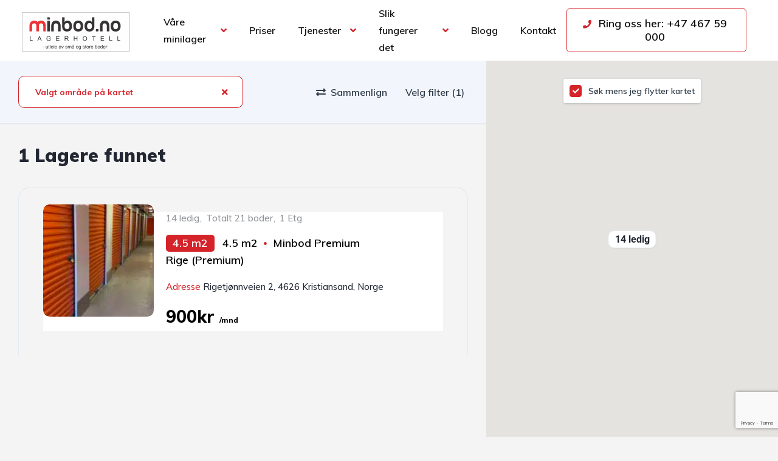

--- FILE ---
content_type: text/html; charset=UTF-8
request_url: https://www.minbod.no/soek/?lager-stoerrelse=4-5-m2
body_size: 32132
content:
<!DOCTYPE html>
<html lang="nb-NO">
<head>
    <meta charset="UTF-8">
    <meta name="viewport" content="width=device-width, initial-scale=1">
    <link rel="profile" href="http://gmpg.org/xfn/11">
    <link rel="pingback" href="https://www.minbod.no/xmlrpc.php">

    <title>Mine lagere &#8211; Minbod Lagerhotell Kristiansand</title>
<meta name='robots' content='max-image-preview:large' />
<link rel='dns-prefetch' href='//cdnjs.cloudflare.com' />
<link rel='dns-prefetch' href='//fonts.googleapis.com' />
<link rel="alternate" type="application/rss+xml" title="Minbod Lagerhotell Kristiansand &raquo; Mine lagere-strøm" href="https://www.minbod.no/soek/feed/" />
<style id='wp-img-auto-sizes-contain-inline-css' type='text/css'>
img:is([sizes=auto i],[sizes^="auto," i]){contain-intrinsic-size:3000px 1500px}
/*# sourceURL=wp-img-auto-sizes-contain-inline-css */
</style>
<link rel='stylesheet' id='dce-animations-css' href='https://www.minbod.no/wp-content/plugins/dynamic-content-for-elementor1/assets/css/animations.css?ver=2.10.4' type='text/css' media='all' />
<link rel='stylesheet' id='elementor-frontend-css' href='https://www.minbod.no/wp-content/uploads/elementor/css/custom-frontend.min.css?ver=1768841187' type='text/css' media='all' />
<link rel='stylesheet' id='elementor-post-18231-css' href='https://www.minbod.no/wp-content/uploads/elementor/css/post-18231.css?ver=1768847023' type='text/css' media='all' />
<link rel='stylesheet' id='elementor-post-18456-css' href='https://www.minbod.no/wp-content/uploads/elementor/css/post-18456.css?ver=1768845730' type='text/css' media='all' />
<style id='wp-emoji-styles-inline-css' type='text/css'>

	img.wp-smiley, img.emoji {
		display: inline !important;
		border: none !important;
		box-shadow: none !important;
		height: 1em !important;
		width: 1em !important;
		margin: 0 0.07em !important;
		vertical-align: -0.1em !important;
		background: none !important;
		padding: 0 !important;
	}
/*# sourceURL=wp-emoji-styles-inline-css */
</style>
<link rel='stylesheet' id='wp-block-library-css' href='https://www.minbod.no/wp-includes/css/dist/block-library/style.min.css?ver=6.9' type='text/css' media='all' />
<style id='classic-theme-styles-inline-css' type='text/css'>
/*! This file is auto-generated */
.wp-block-button__link{color:#fff;background-color:#32373c;border-radius:9999px;box-shadow:none;text-decoration:none;padding:calc(.667em + 2px) calc(1.333em + 2px);font-size:1.125em}.wp-block-file__button{background:#32373c;color:#fff;text-decoration:none}
/*# sourceURL=/wp-includes/css/classic-themes.min.css */
</style>
<style id='safe-svg-svg-icon-style-inline-css' type='text/css'>
.safe-svg-cover{text-align:center}.safe-svg-cover .safe-svg-inside{display:inline-block;max-width:100%}.safe-svg-cover svg{fill:currentColor;height:100%;max-height:100%;max-width:100%;width:100%}

/*# sourceURL=https://www.minbod.no/wp-content/plugins/safe-svg/dist/safe-svg-block-frontend.css */
</style>
<style id='global-styles-inline-css' type='text/css'>
:root{--wp--preset--aspect-ratio--square: 1;--wp--preset--aspect-ratio--4-3: 4/3;--wp--preset--aspect-ratio--3-4: 3/4;--wp--preset--aspect-ratio--3-2: 3/2;--wp--preset--aspect-ratio--2-3: 2/3;--wp--preset--aspect-ratio--16-9: 16/9;--wp--preset--aspect-ratio--9-16: 9/16;--wp--preset--color--black: #000000;--wp--preset--color--cyan-bluish-gray: #abb8c3;--wp--preset--color--white: #ffffff;--wp--preset--color--pale-pink: #f78da7;--wp--preset--color--vivid-red: #cf2e2e;--wp--preset--color--luminous-vivid-orange: #ff6900;--wp--preset--color--luminous-vivid-amber: #fcb900;--wp--preset--color--light-green-cyan: #7bdcb5;--wp--preset--color--vivid-green-cyan: #00d084;--wp--preset--color--pale-cyan-blue: #8ed1fc;--wp--preset--color--vivid-cyan-blue: #0693e3;--wp--preset--color--vivid-purple: #9b51e0;--wp--preset--gradient--vivid-cyan-blue-to-vivid-purple: linear-gradient(135deg,rgb(6,147,227) 0%,rgb(155,81,224) 100%);--wp--preset--gradient--light-green-cyan-to-vivid-green-cyan: linear-gradient(135deg,rgb(122,220,180) 0%,rgb(0,208,130) 100%);--wp--preset--gradient--luminous-vivid-amber-to-luminous-vivid-orange: linear-gradient(135deg,rgb(252,185,0) 0%,rgb(255,105,0) 100%);--wp--preset--gradient--luminous-vivid-orange-to-vivid-red: linear-gradient(135deg,rgb(255,105,0) 0%,rgb(207,46,46) 100%);--wp--preset--gradient--very-light-gray-to-cyan-bluish-gray: linear-gradient(135deg,rgb(238,238,238) 0%,rgb(169,184,195) 100%);--wp--preset--gradient--cool-to-warm-spectrum: linear-gradient(135deg,rgb(74,234,220) 0%,rgb(151,120,209) 20%,rgb(207,42,186) 40%,rgb(238,44,130) 60%,rgb(251,105,98) 80%,rgb(254,248,76) 100%);--wp--preset--gradient--blush-light-purple: linear-gradient(135deg,rgb(255,206,236) 0%,rgb(152,150,240) 100%);--wp--preset--gradient--blush-bordeaux: linear-gradient(135deg,rgb(254,205,165) 0%,rgb(254,45,45) 50%,rgb(107,0,62) 100%);--wp--preset--gradient--luminous-dusk: linear-gradient(135deg,rgb(255,203,112) 0%,rgb(199,81,192) 50%,rgb(65,88,208) 100%);--wp--preset--gradient--pale-ocean: linear-gradient(135deg,rgb(255,245,203) 0%,rgb(182,227,212) 50%,rgb(51,167,181) 100%);--wp--preset--gradient--electric-grass: linear-gradient(135deg,rgb(202,248,128) 0%,rgb(113,206,126) 100%);--wp--preset--gradient--midnight: linear-gradient(135deg,rgb(2,3,129) 0%,rgb(40,116,252) 100%);--wp--preset--font-size--small: 13px;--wp--preset--font-size--medium: 20px;--wp--preset--font-size--large: 36px;--wp--preset--font-size--x-large: 42px;--wp--preset--spacing--20: 0.44rem;--wp--preset--spacing--30: 0.67rem;--wp--preset--spacing--40: 1rem;--wp--preset--spacing--50: 1.5rem;--wp--preset--spacing--60: 2.25rem;--wp--preset--spacing--70: 3.38rem;--wp--preset--spacing--80: 5.06rem;--wp--preset--shadow--natural: 6px 6px 9px rgba(0, 0, 0, 0.2);--wp--preset--shadow--deep: 12px 12px 50px rgba(0, 0, 0, 0.4);--wp--preset--shadow--sharp: 6px 6px 0px rgba(0, 0, 0, 0.2);--wp--preset--shadow--outlined: 6px 6px 0px -3px rgb(255, 255, 255), 6px 6px rgb(0, 0, 0);--wp--preset--shadow--crisp: 6px 6px 0px rgb(0, 0, 0);}:where(.is-layout-flex){gap: 0.5em;}:where(.is-layout-grid){gap: 0.5em;}body .is-layout-flex{display: flex;}.is-layout-flex{flex-wrap: wrap;align-items: center;}.is-layout-flex > :is(*, div){margin: 0;}body .is-layout-grid{display: grid;}.is-layout-grid > :is(*, div){margin: 0;}:where(.wp-block-columns.is-layout-flex){gap: 2em;}:where(.wp-block-columns.is-layout-grid){gap: 2em;}:where(.wp-block-post-template.is-layout-flex){gap: 1.25em;}:where(.wp-block-post-template.is-layout-grid){gap: 1.25em;}.has-black-color{color: var(--wp--preset--color--black) !important;}.has-cyan-bluish-gray-color{color: var(--wp--preset--color--cyan-bluish-gray) !important;}.has-white-color{color: var(--wp--preset--color--white) !important;}.has-pale-pink-color{color: var(--wp--preset--color--pale-pink) !important;}.has-vivid-red-color{color: var(--wp--preset--color--vivid-red) !important;}.has-luminous-vivid-orange-color{color: var(--wp--preset--color--luminous-vivid-orange) !important;}.has-luminous-vivid-amber-color{color: var(--wp--preset--color--luminous-vivid-amber) !important;}.has-light-green-cyan-color{color: var(--wp--preset--color--light-green-cyan) !important;}.has-vivid-green-cyan-color{color: var(--wp--preset--color--vivid-green-cyan) !important;}.has-pale-cyan-blue-color{color: var(--wp--preset--color--pale-cyan-blue) !important;}.has-vivid-cyan-blue-color{color: var(--wp--preset--color--vivid-cyan-blue) !important;}.has-vivid-purple-color{color: var(--wp--preset--color--vivid-purple) !important;}.has-black-background-color{background-color: var(--wp--preset--color--black) !important;}.has-cyan-bluish-gray-background-color{background-color: var(--wp--preset--color--cyan-bluish-gray) !important;}.has-white-background-color{background-color: var(--wp--preset--color--white) !important;}.has-pale-pink-background-color{background-color: var(--wp--preset--color--pale-pink) !important;}.has-vivid-red-background-color{background-color: var(--wp--preset--color--vivid-red) !important;}.has-luminous-vivid-orange-background-color{background-color: var(--wp--preset--color--luminous-vivid-orange) !important;}.has-luminous-vivid-amber-background-color{background-color: var(--wp--preset--color--luminous-vivid-amber) !important;}.has-light-green-cyan-background-color{background-color: var(--wp--preset--color--light-green-cyan) !important;}.has-vivid-green-cyan-background-color{background-color: var(--wp--preset--color--vivid-green-cyan) !important;}.has-pale-cyan-blue-background-color{background-color: var(--wp--preset--color--pale-cyan-blue) !important;}.has-vivid-cyan-blue-background-color{background-color: var(--wp--preset--color--vivid-cyan-blue) !important;}.has-vivid-purple-background-color{background-color: var(--wp--preset--color--vivid-purple) !important;}.has-black-border-color{border-color: var(--wp--preset--color--black) !important;}.has-cyan-bluish-gray-border-color{border-color: var(--wp--preset--color--cyan-bluish-gray) !important;}.has-white-border-color{border-color: var(--wp--preset--color--white) !important;}.has-pale-pink-border-color{border-color: var(--wp--preset--color--pale-pink) !important;}.has-vivid-red-border-color{border-color: var(--wp--preset--color--vivid-red) !important;}.has-luminous-vivid-orange-border-color{border-color: var(--wp--preset--color--luminous-vivid-orange) !important;}.has-luminous-vivid-amber-border-color{border-color: var(--wp--preset--color--luminous-vivid-amber) !important;}.has-light-green-cyan-border-color{border-color: var(--wp--preset--color--light-green-cyan) !important;}.has-vivid-green-cyan-border-color{border-color: var(--wp--preset--color--vivid-green-cyan) !important;}.has-pale-cyan-blue-border-color{border-color: var(--wp--preset--color--pale-cyan-blue) !important;}.has-vivid-cyan-blue-border-color{border-color: var(--wp--preset--color--vivid-cyan-blue) !important;}.has-vivid-purple-border-color{border-color: var(--wp--preset--color--vivid-purple) !important;}.has-vivid-cyan-blue-to-vivid-purple-gradient-background{background: var(--wp--preset--gradient--vivid-cyan-blue-to-vivid-purple) !important;}.has-light-green-cyan-to-vivid-green-cyan-gradient-background{background: var(--wp--preset--gradient--light-green-cyan-to-vivid-green-cyan) !important;}.has-luminous-vivid-amber-to-luminous-vivid-orange-gradient-background{background: var(--wp--preset--gradient--luminous-vivid-amber-to-luminous-vivid-orange) !important;}.has-luminous-vivid-orange-to-vivid-red-gradient-background{background: var(--wp--preset--gradient--luminous-vivid-orange-to-vivid-red) !important;}.has-very-light-gray-to-cyan-bluish-gray-gradient-background{background: var(--wp--preset--gradient--very-light-gray-to-cyan-bluish-gray) !important;}.has-cool-to-warm-spectrum-gradient-background{background: var(--wp--preset--gradient--cool-to-warm-spectrum) !important;}.has-blush-light-purple-gradient-background{background: var(--wp--preset--gradient--blush-light-purple) !important;}.has-blush-bordeaux-gradient-background{background: var(--wp--preset--gradient--blush-bordeaux) !important;}.has-luminous-dusk-gradient-background{background: var(--wp--preset--gradient--luminous-dusk) !important;}.has-pale-ocean-gradient-background{background: var(--wp--preset--gradient--pale-ocean) !important;}.has-electric-grass-gradient-background{background: var(--wp--preset--gradient--electric-grass) !important;}.has-midnight-gradient-background{background: var(--wp--preset--gradient--midnight) !important;}.has-small-font-size{font-size: var(--wp--preset--font-size--small) !important;}.has-medium-font-size{font-size: var(--wp--preset--font-size--medium) !important;}.has-large-font-size{font-size: var(--wp--preset--font-size--large) !important;}.has-x-large-font-size{font-size: var(--wp--preset--font-size--x-large) !important;}
:where(.wp-block-post-template.is-layout-flex){gap: 1.25em;}:where(.wp-block-post-template.is-layout-grid){gap: 1.25em;}
:where(.wp-block-term-template.is-layout-flex){gap: 1.25em;}:where(.wp-block-term-template.is-layout-grid){gap: 1.25em;}
:where(.wp-block-columns.is-layout-flex){gap: 2em;}:where(.wp-block-columns.is-layout-grid){gap: 2em;}
:root :where(.wp-block-pullquote){font-size: 1.5em;line-height: 1.6;}
/*# sourceURL=global-styles-inline-css */
</style>
<link rel='stylesheet' id='contact-form-7-css' href='https://www.minbod.no/wp-content/plugins/contact-form-7/includes/css/styles.css?ver=6.1.4' type='text/css' media='all' />
<link rel='stylesheet' id='ionicons-css' href='https://cdnjs.cloudflare.com/ajax/libs/ionicons/5.5.2/collection/components/icon/icon.min.css?ver=6.9' type='text/css' media='all' />
<link rel='stylesheet' id='jet-elements-css' href='https://www.minbod.no/wp-content/plugins/jet-elements/assets/css/jet-elements.css?ver=2.6.8' type='text/css' media='all' />
<link rel='stylesheet' id='jet-elements-skin-css' href='https://www.minbod.no/wp-content/plugins/jet-elements/assets/css/jet-elements-skin.css?ver=2.6.8' type='text/css' media='all' />
<link rel='stylesheet' id='elementor-icons-css' href='https://www.minbod.no/wp-content/plugins/elementor/assets/lib/eicons/css/elementor-icons.min.css?ver=5.45.0' type='text/css' media='all' />
<link rel='stylesheet' id='elementor-post-21373-css' href='https://www.minbod.no/wp-content/uploads/elementor/css/post-21373.css?ver=1768841187' type='text/css' media='all' />
<link rel='stylesheet' id='dashicons-css' href='https://www.minbod.no/wp-includes/css/dashicons.min.css?ver=6.9' type='text/css' media='all' />
<link rel='stylesheet' id='elementor-pro-css' href='https://www.minbod.no/wp-content/uploads/elementor/css/custom-pro-frontend.min.css?ver=1768841187' type='text/css' media='all' />
<link rel='stylesheet' id='trp-language-switcher-style-css' href='https://www.minbod.no/wp-content/plugins/translatepress-multilingual/assets/css/trp-language-switcher.css?ver=3.0.7' type='text/css' media='all' />
<link rel='stylesheet' id='megamenu-css' href='https://www.minbod.no/wp-content/uploads/maxmegamenu/style.css?ver=4e059a' type='text/css' media='all' />
<link rel='stylesheet' id='vehica-css' href='https://www.minbod.no/wp-content/themes/vehica/style.css?ver=1.0.74' type='text/css' media='all' />
<style id='vehica-inline-css' type='text/css'>
 body, textarea, input, button{font-family:'Muli', Arial,Helvetica,sans-serif!important}h1, h2, h3, h4, h5, h6{font-family:'Muli', Arial,Helvetica,sans-serif}:root{--primary:#D5232A;--primary-light:rgba(213,35,42,0.1)}
/*# sourceURL=vehica-inline-css */
</style>
<link rel='stylesheet' id='elementor-icons-shared-0-css' href='https://www.minbod.no/wp-content/plugins/elementor/assets/lib/font-awesome/css/fontawesome.min.css?ver=5.15.3' type='text/css' media='all' />
<link rel='stylesheet' id='elementor-icons-fa-regular-css' href='https://www.minbod.no/wp-content/plugins/elementor/assets/lib/font-awesome/css/regular.min.css?ver=5.15.3' type='text/css' media='all' />
<link rel='stylesheet' id='elementor-icons-fa-solid-css' href='https://www.minbod.no/wp-content/plugins/elementor/assets/lib/font-awesome/css/solid.min.css?ver=5.15.3' type='text/css' media='all' />
<link rel='stylesheet' id='elementor-icons-fa-brands-css' href='https://www.minbod.no/wp-content/plugins/elementor/assets/lib/font-awesome/css/brands.min.css?ver=5.15.3' type='text/css' media='all' />
<link rel='stylesheet' id='vue-select-css' href='https://www.minbod.no/wp-content/plugins/vehica-core1/assets/css/vue-select.min.css?ver=1.0.74' type='text/css' media='all' />
<link rel='stylesheet' id='eael-general-css' href='https://www.minbod.no/wp-content/plugins/essential-addons-for-elementor-lite/assets/front-end/css/view/general.min.css?ver=6.5.7' type='text/css' media='all' />
<link rel='stylesheet' id='google-font-muli-css' href='https://fonts.googleapis.com/css?family=Muli%3A300%2C300italic%2C400%2C400italic%2C500%2C500italic%2C600%2C600italic%2C700%2C700italic%2C800%2C800italic%2C900%2C900italic&#038;ver=6.9' type='text/css' media='all' />
<link rel='stylesheet' id='elementor-gf-local-roboto-css' href='https://www.minbod.no/wp-content/uploads/elementor/google-fonts/css/roboto.css?ver=1742230285' type='text/css' media='all' />
<link rel='stylesheet' id='elementor-gf-local-robotoslab-css' href='https://www.minbod.no/wp-content/uploads/elementor/google-fonts/css/robotoslab.css?ver=1742230293' type='text/css' media='all' />
<link rel='stylesheet' id='csshero-main-stylesheet-css' href='https://www.minbod.no/wp-content/uploads/2022/10/csshero-static-style-vehica.css?ver=1.0.74' type='text/css' media='all' />
<script type="text/javascript" id="jquery-core-js-extra">
/* <![CDATA[ */
var distanceCalculator = {"ajax_url":"https://www.minbod.no/wp-admin/admin-ajax.php"};
//# sourceURL=jquery-core-js-extra
/* ]]> */
</script>
<script   type="text/javascript" src="https://www.minbod.no/wp-includes/js/jquery/jquery.min.js?ver=3.7.1" id="jquery-core-js"></script>
<script   type="text/javascript" src="https://www.minbod.no/wp-includes/js/jquery/jquery-migrate.min.js?ver=3.4.1" id="jquery-migrate-js"></script>
<script   type="text/javascript" id="lazysizes-js-before">
/* <![CDATA[ */
        window.lazySizesConfig = window.lazySizesConfig || {};
        window.lazySizesConfig.loadMode = 1
        window.lazySizesConfig.init = 0
        
//# sourceURL=lazysizes-js-before
/* ]]> */
</script>
<script   type="text/javascript" src="https://www.minbod.no/wp-content/plugins/vehica-core1/assets/js/lazysizes.min.js?ver=6.9" id="lazysizes-js"></script>
<link rel="https://api.w.org/" href="https://www.minbod.no/wp-json/" /><link rel="EditURI" type="application/rsd+xml" title="RSD" href="https://www.minbod.no/xmlrpc.php?rsd" />
<meta name="generator" content="WordPress 6.9" />
    <style>
        body {
            font-family: 'Arial', sans-serif;
            background-color: #f4f4f4;
            margin: 0;
            padding: 0;
        }

        .container1 {
            display: flex;
            width: 100%;
            height: calc(100vh - 100px);
            overflow: hidden;
        }

        .sidebar {
            width: 30%;
            background-color: #fff;
            padding: 20px;
            box-shadow: 2px 0 5px rgba(0,0,0,0.1);
            overflow-y: auto;
            border-radius: 15px;
        }

        .content {
            width: 70%;
            display: flex;
            flex-direction: column;
            align-items: center;
            padding: 20px;
            overflow-y: auto;
            position: relative;
        }

        .header {
            display: flex;
            justify-content: center;
            align-items: center;
            padding: 10px 0;
            background-color: #e74c3c;
            color: #fff;
            width: 100%;
            margin-bottom: 20px;
        }

        .header h3 {
            margin: 0;
            font-size: 1.5em;
        }

        .tabs {
            display: flex;
            justify-content: center;
            margin-bottom: 10px;
            width: 100%;
        }

        .tab {
            padding: 5px 10px;
            cursor: pointer;
            font-size: 1em;
            color: #555;
            transition: color 0.3s, border-bottom 0.3s;
        }

        .tab.selected {
            color: #e74c3c;
            border-bottom: 4px solid #e74c3c;
        }

        .tab:hover {
            color: #e74c3c;
        }

        .items-grid {
            display: grid;
            grid-template-columns: repeat(auto-fill, minmax(100px, 1fr));
            gap: 10px;
        }

        .item-circle {
            box-sizing: border-box;
            height: 100px;
            width: 100px;
            background: #f8f7f1;
            color: #1e1e1e;
            border-radius: 50%;
            display: flex;
            flex-direction: column;
            align-items: center;
            justify-content: center;
            cursor: pointer;
            font-size: 8px;
            font-weight: 700;
            text-align: center;
            position: relative;
            transition: all 0.3s ease;
            box-shadow: 0 4px 8px rgba(0, 0, 0, 0.1);
            overflow: hidden;
        }

        .item-circle.selected {
            background: #e74c3c;
            color: #fff;
        }

        .item-circle img {
            width: 60px;
            height: 60px;
            border-radius: 50%;
        }

        .item-circle p {
            margin: 5px 0 0;
            padding: 0 5px;
            font-size: 9px;
        }

        .item-circle .item-controls {
            display: none;
            flex-direction: column;
            align-items: center;
            position: absolute;
            top: 0;
            left: 0;
            width: 100%;
            height: 100%;
            background: rgba(0, 0, 0, 0.7);
            color: #fff;
            border-radius: 50%;
            justify-content: center;
        }

        .item-circle:hover .item-controls {
            display: flex;
        }

        .item-controls button {
            background: none;
            border: none;
            color: #fff;
            font-size: 1.5em;
            cursor: pointer;
            margin: 5px;
        }

        .item-controls span {
            font-size: 1em;
            font-weight: bold;
        }

        .cart {
    width: 100%;
    padding: 20px;
    background-color: #ffffff;
    border-radius: 15px;
    box-shadow: 0 0 10px rgba(0, 0, 0, 0.1);
    display: flex;
    flex-direction: column;
    align-items: center;
}

        .cart-item {
            display: flex;
            justify-content: space-between;
            align-items: center;
            background-color: #fff;
            padding: 10px;
             width: 900px;
            border-radius: 10px;
            box-shadow: 0 0 5px rgba(0, 0, 0, 0.1);
            margin-bottom: 10px;
            transition: transform 0.2s;
        }

        .cart-item:hover {
            transform: translateY(-5px);
            box-shadow: 0 4px 8px rgba(0, 0, 0, 0.15);
        }

        .cart-item img {
            width: 50px;
            height: 50px;
            border-radius: 50%;
            object-fit: cover;
            margin-right: 10px;
        }

        .cart-item-info {
            display: flex;
            flex-direction: column;
            align-items: flex-start;
            justify-content: center;
            flex-grow: 1;
        }

        .cart-item-info p {
            margin: 0;
            font-size: 1em;
            color: #333;
        }

        .cart-item-controls {
            display: flex;
            align-items: center;
            gap: 5px;
        }

        .cart-item-controls button {
            background-color: #e74c3c;
            border: none;
            color: #fff;
            padding: 5px 10px;
            border-radius: 5px;
            cursor: pointer;
            font-size: 1em;
            transition: background-color 0.2s;
        }

        .cart-item-controls button:hover {
            background-color: #c0392b;
        }

        .cart-item-controls button:focus {
            outline: none;
        }

        .calculate-button {
            padding: 10px 20px;
            background-color: #e74c3c;
            color: #fff;
            border: none;
            border-radius: 5px;
            font-size: 1.2em;
            cursor: pointer;
            transition: background-color 0.3s ease;
            margin-top: 20px;
        }

        .calculate-button:hover {
            background-color: #c0392b;
        }

        .calculate-button:disabled {
            background-color: #ddd;
            cursor: not-allowed;
        }

        .recommendation {
            width: 100%;
            text-align: center;
            background-color: #e74c3c;
            color: #fff;
            padding: 20px;
            border-radius: 10px;
            box-shadow: 0 0 10px rgba(0, 0, 0, 0.1);
            margin-bottom: 20px;
            display: none;
            position: relative;
            top: -100px;
            opacity: 0;
            transition: all 0.5s ease;
        }

        .recommendation.show {
            display: block;
            top: 0;
            opacity: 1;
        }

        .recommendation h3 {
            margin: 0 0 10px 0;
            font-size: 1.5em;
        }

        .recommendation p {
            margin: 0;
            font-size: 1em;
        }

        .recommended-title {
            display: none;
            text-align: center;
            font-size: 1.8em;
            margin-top: 20px;
            color: #333;
        }

        .recommended-units {
            display: grid;
            grid-template-columns: repeat(auto-fill, minmax(300px, 1fr));
            gap: 20px;
            width: 100%;
            margin-top: 20px;
        }

        .unit {
            background-color: #fff;
            padding: 20px;
            border-radius: 10px;
            box-shadow: 0 0 10px rgba(0, 0, 0, 0.1);
            text-align: center;
        }

        .unit h3 {
            margin: 0 0 10px 0;
            font-size: 1.5em;
        }

        .unit p {
            margin: 5px 0;
            font-size: 1em;
        }

        .unit .button-container {
            margin-top: 10px;
        }

        .unit .button-container button {
            background-color: #e74c3c;
            color: #fff;
            border: none;
            padding: 10px 20px;
            border-radius: 5px;
            font-size: 1em;
            cursor: pointer;
            transition: background-color 0.3s ease;
        }

        .unit .button-container button:hover {
            background-color: #c0392b;
        }

        .summary-container {
            display: none;
            text-align: center;
            background: #fff;
            padding: 20px;
            border-radius: 10px;
            box-shadow: 0 0 10px rgba(0, 0, 0, 0.1);
            margin-top: 20px;
            width: 100%;
        }

        .summary-item {
            display: flex;
            justify-content: space-between;
            align-items: center;
            margin-bottom: 10px;
        }

        .start-over-button {
            display: none;
            padding: 10px 20px;
            background-color: #e74c3c;
            color: #fff;
            border: none;
            border-radius: 5px;
            font-size: 1.2em;
            cursor: pointer;
            transition: background-color 0.3s ease;
            margin-top: 20px;
        }

        .start-over-button:hover {
            background-color: #c0392b;
        }

        @media (max-width: 768px) {
            .container1 {
                flex-direction: column;
                height: auto;
            }

            .sidebar, .content {
                width: 100%;
            }

            .tabs {
                flex-wrap: wrap;
            }

.items-grid {
        grid-template-columns: repeat(3, minmax(80px, 1fr));
        gap: 15px; /* Increase the gap between items */
    }
    
    @media (max-width: 768px) {
    .cart-item {
        width: 250px;
    }
}

    .item-circle {
        margin: 10px; /* Add margin around each item circle */
    }

            .cart-item {
                flex-direction: column;
                align-items: flex-start;
            }

            .cart-item img {
                margin-bottom: 10px;
            }

            .cart-item-info {
                margin-bottom: 10px;
            }
        }
        
        
    </style>
    <script>
        document.addEventListener('DOMContentLoaded', function () {
            const categories = document.querySelectorAll('.tab');
            const itemsContainer = document.querySelector('.items-grid');
            const cartContainer = document.querySelector('.cart-items');
            const calculateButton = document.querySelector('.calculate-button');
            const recommendationContainer = document.querySelector('.recommendation');
            const totalSizeText = document.querySelector('#totalSize');
            const recommendedSizeText = document.querySelector('#recommendedSize');
            const loadingOverlay = document.querySelector('.loading-overlay');
            const unitsContainer = document.querySelector('.recommended-units');
            const recommendedTitle = document.querySelector('.recommended-title');
            const summaryContainer = document.querySelector('.summary-container');
            const startOverButton = document.querySelector('.start-over-button');

            let items = [];
            let cart = [];

            function updateItems(category) {
                itemsContainer.innerHTML = '';
                const filteredItems = items.filter(item => item.category === category);
                filteredItems.forEach(item => {
                    const itemCircle = document.createElement('div');
                    itemCircle.className = 'item-circle';
                    itemCircle.dataset.id = item.id;
                    const cartItem = cart.find(i => i.id === item.id);
                    const quantity = cartItem ? cartItem.quantity : 0;
                    itemCircle.innerHTML = `
                        <img src="${item.image}" alt="${item.name}">
                        <p>${item.name}</p>
                        <div class="item-controls">
                            <button class="increase">+</button>
                            <span>${quantity}</span>
                            <button class="decrease">-</button>
                        </div>
                    `;
                    if (quantity > 0) {
                        itemCircle.classList.add('selected');
                    }
                    itemsContainer.appendChild(itemCircle);
                });
            }

            function updateCart() {
                cartContainer.innerHTML = '';
                cart.forEach(item => {
                    const cartItem = document.createElement('div');
                    cartItem.className = 'cart-item';
                    cartItem.dataset.id = item.id;
                    cartItem.innerHTML = `
                        <img src="${item.image}" alt="${item.name}">
                        <div class="cart-item-info">
                            <p>${item.name}</p>
                            <p>${item.quantity}</p>
                        </div>
                        <div class="cart-item-controls">
                            <button class="increase">+</button>
                            <button class="decrease">-</button>
                        </div>
                    `;
                    cartContainer.appendChild(cartItem);
                });

                if (cart.length === 0) {
                    cartContainer.innerHTML = `
                        <div style="display: flex; justify-content: center; align-items: center; height: 100%;">
                            <img src="https://www.minbod.no/wp-content/uploads/2024/05/Animation1.gif" alt="Empty Cart" style="width: 100%; max-width: 600px;">
                        </div>
                    `;
                    calculateButton.disabled = true;
                } else {
                    calculateButton.disabled = false;
                }

                // Save cart to cookies
                document.cookie = `storageEstimatorCart=${JSON.stringify(cart)};path=/;max-age=${60 * 60 * 24 * 7}`;
            }

            function animateItemToCart(itemElement) {
                const cartBounds = cartContainer.getBoundingClientRect();
                const itemBounds = itemElement.getBoundingClientRect();
                const itemClone = itemElement.cloneNode(true);
                itemClone.style.position = 'absolute';
                itemClone.style.top = `${itemBounds.top}px`;
                itemClone.style.left = `${itemBounds.left}px`;
                itemClone.style.width = `${itemBounds.width}px`;
                itemClone.style.height = `${itemBounds.height}px`;
                itemClone.style.transition = 'all 0.5s ease';

                document.body.appendChild(itemClone);

                setTimeout(() => {
                    itemClone.style.top = `${cartBounds.top + cartBounds.height / 2 - itemBounds.height / 2}px`;
                    itemClone.style.left = `${cartBounds.left + cartBounds.width / 2 - itemBounds.width / 2}px`;
                    itemClone.style.opacity = '0';
                }, 100);

                setTimeout(() => {
                    document.body.removeChild(itemClone);
                }, 600);
            }

            function addItemToCart(itemId) {
                const item = items.find(i => i.id === itemId);
                const cartItem = cart.find(i => i.id === itemId);

                if (cartItem) {
                    cartItem.quantity++;
                } else {
                    cart.push({ ...item, quantity: 1 });
                }

                const itemCircle = document.querySelector(`.item-circle[data-id="${itemId}"]`);
                itemCircle.querySelector('span').innerText = cart.find(i => i.id === itemId).quantity;
                itemCircle.classList.add('selected');
                updateCart();
                animateItemToCart(itemCircle);
            }

            function removeItemFromCart(itemId) {
                const cartItemIndex = cart.findIndex(i => i.id === itemId);

                if (cartItemIndex > -1) {
                    cart[cartItemIndex].quantity--;
                    const itemCircle = document.querySelector(`.item-circle[data-id="${itemId}"]`);
                    if (cart[cartItemIndex].quantity === 0) {
                        cart.splice(cartItemIndex, 1);
                        itemCircle.querySelector('span').innerText = 0;
                        itemCircle.classList.remove('selected');
                    } else {
                        itemCircle.querySelector('span').innerText = cart[cartItemIndex].quantity;
                    }
                }

                updateCart();
            }

            function calculateStorageUnit() {
                let totalSize = 0;

                cart.forEach(item => {
                    totalSize += item.size * item.quantity;
                });

                loadingOverlay.style.display = 'flex';
                setTimeout(() => {
                    loadingOverlay.style.display = 'none';
                    recommendationContainer.style.display = 'block';
                    recommendationContainer.classList.add('show');
                    totalSizeText.innerText = totalSize.toFixed(2);
                    recommendedSizeText.innerText = getRecommendedSize(totalSize);
                    fetchRecommendedUnits(totalSize);
                    displaySummary();
                    document.querySelector('.cart').style.display = 'none';
                    recommendedTitle.style.display = 'block';
                    startOverButton.style.display = 'block';
                }, 2000);
            }

            function getRecommendedSize(size) {
                if (size <= 10) {
                    return 'Liten (opptil 10 m2)';
                } else if (size <= 20) {
                    return 'Medium (10-20 m2)';
                } else {
                    return 'Stor (20+ m2)';
                }
            }

            function fetchRecommendedUnits(size) {
                const xhr = new XMLHttpRequest();
                xhr.open('POST', 'https://www.minbod.no/wp-admin/admin-ajax.php', true);
                xhr.setRequestHeader('Content-Type', 'application/x-www-form-urlencoded');
                xhr.onload = function() {
                    if (xhr.status === 200) {
                        const response = JSON.parse(xhr.responseText);
                        displayRecommendedUnits(response.units);
                    }
                };
                xhr.send(`action=fetch_recommended_units&size=${size}`);
            }

            function displayRecommendedUnits(units) {
    unitsContainer.innerHTML = '';
    if (units.length === 0) {
        unitsContainer.innerHTML = '<p>Ingen passende lagringsenheter funnet.</p>';
        return;
    }

    units.forEach(unit => {
        const unitElement = document.createElement('div');
        unitElement.className = 'unit';
        unitElement.innerHTML = `
            <h3>${unit.location} (${unit.total_m2} m2)</h3>
            <p>Type: ${unit.type}</p>
            <p>Pris: ${unit.price_per_month} / måned</p>
            <p>Tilgjengelige enheter: ${unit.available_units}</p>
            <div class="button-container">
                <a href="https://www.minbod.no/bestill-na/?unit_id=${unit.id}" class="order-button" style="
                    display: inline-block;
                    padding: 10px 20px;
                    background-color: #e74c3c;
                    color: #fff;
                    border-radius: 5px;
                    text-align: center;
                    text-decoration: none;
                    font-size: 16px;
                    transition: background-color 0.3s ease;
                ">Bestill nå!</a>
            </div>
        `;
        unitsContainer.appendChild(unitElement);
    });
}



            function displaySummary() {
                summaryContainer.innerHTML = '<h3>Du skal lagre</h3>';
                cart.forEach(item => {
                    const summaryItem = document.createElement('div');
                    summaryItem.className = 'summary-item';
                    summaryItem.innerHTML = `<p>${item.name}</p><p>${item.quantity}</p>`;
                    summaryContainer.appendChild(summaryItem);
                });
                summaryContainer.style.display = 'block';
            }

            function resetCalculator() {
                cart = [];
                updateCart();
                recommendationContainer.classList.remove('show');
                recommendationContainer.style.display = 'none';
                summaryContainer.style.display = 'none';
                unitsContainer.innerHTML = '';
                recommendedTitle.style.display = 'none';
                startOverButton.style.display = 'none';
                document.querySelector('.cart').style.display = 'flex';

                document.querySelectorAll('.item-circle.selected').forEach(item => {
                    item.classList.remove('selected');
                    item.querySelector('span').innerText = 0;
                });

                // Clear cookies
                document.cookie = "storageEstimatorCart=; expires=Thu, 01 Jan 1970 00:00:00 UTC; path=/;";
            }

            categories.forEach(category => {
                category.addEventListener('click', function () {
                    document.querySelector('.tab.selected').classList.remove('selected');
                    category.classList.add('selected');
                    updateItems(category.dataset.category);
                });
            });

            itemsContainer.addEventListener('click', function (e) {
                if (e.target.classList.contains('increase')) {
                    const itemId = parseInt(e.target.closest('.item-circle').dataset.id, 10);
                    addItemToCart(itemId);
                } else if (e.target.classList.contains('decrease')) {
                    const itemId = parseInt(e.target.closest('.item-circle').dataset.id, 10);
                    removeItemFromCart(itemId);
                }
            });

            cartContainer.addEventListener('click', function (e) {
                if (e.target.classList.contains('increase')) {
                    const itemId = parseInt(e.target.closest('.cart-item').dataset.id, 10);
                    addItemToCart(itemId);
                } else if (e.target.classList.contains('decrease')) {
                    const itemId = parseInt(e.target.closest('.cart-item').dataset.id, 10);
                    removeItemFromCart(itemId);
                }
            });

            calculateButton.addEventListener('click', calculateStorageUnit);

            startOverButton.addEventListener('click', resetCalculator);

            // Load cart from cookies
            const savedCart = document.cookie.split('; ').find(row => row.startsWith('storageEstimatorCart='));
            if (savedCart) {
                cart = JSON.parse(savedCart.split('=')[1]);
                updateCart();
                cart.forEach(item => {
                    const itemCircle = document.querySelector(`.item-circle[data-id="${item.id}"]`);
                    if (itemCircle) {
                        itemCircle.classList.add('selected');
                        itemCircle.querySelector('span').innerText = item.quantity;
                    }
                });
            }

            const firstCategory = document.querySelector('.tab.selected');
            updateItems(firstCategory.dataset.category);

            items = [
                { id: 1, name: 'Kjøleskap', category: 'Kjøkken', size: 1.5, image: 'https://www.minbod.no/wp-content/uploads/2024/05/fridge.webp' },
                { id: 2, name: 'Oppvaskmaskin', category: 'Kjøkken', size: 1.0, image: 'https://www.minbod.no/wp-content/uploads/2024/05/dishwasher.webp' },
                { id: 3, name: 'Microbølgovn', category: 'Kjøkken', size: 0.5, image: 'https://www.minbod.no/wp-content/uploads/2024/05/microwave.webp' },
                { id: 4, name: 'Barstol', category: 'Kjøkken', size: 0.3, image: 'https://www.minbod.no/wp-content/uploads/2024/05/stool.webp' },
                { id: 5, name: 'Liten flytteeske', category: 'Annet', size: 0.2, image: 'https://www.minbod.no/wp-content/uploads/2024/05/medium-box.webp' },
                { id: 6, name: 'Stor flytteeske', category: 'Annet', size: 0.5, image: 'https://www.minbod.no/wp-content/uploads/2024/05/big-box.webp' },
                { id: 7, name: 'Garden Table - 2 Seat', category: 'Annet', size: 1.5, image: 'https://www.minbod.no/wp-content/uploads/2024/05/garden-table-2.webp' },
                { id: 8, name: 'Piano', category: 'Annet', size: 3.0, image: 'https://www.minbod.no/wp-content/uploads/2024/05/piano.webp' },
                { id: 9, name: 'Arcade', category: 'Annet', size: 2.0, image: 'https://www.minbod.no/wp-content/uploads/2024/05/arcade.webp' },
                { id: 10, name: 'Sykkel', category: 'Annet', size: 1.0, image: 'https://www.minbod.no/wp-content/uploads/2024/05/bike.webp' },
                { id: 11, name: 'Garden Table - 6 Seat', category: 'Annet', size: 3.0, image: 'https://www.minbod.no/wp-content/uploads/2024/05/garden-table-6.webp' },
                { id: 12, name: 'Liten eske', category: 'Annet', size: 0.2, image: 'https://www.minbod.no/wp-content/uploads/2024/05/small-box.webp' },
                { id: 13, name: 'Snowboard', category: 'Annet', size: 0.5, image: 'https://www.minbod.no/wp-content/uploads/2024/05/snowboard.webp' },
                { id: 14, name: 'Grill', category: 'Annet', size: 1.0, image: 'https://www.minbod.no/wp-content/uploads/2024/05/bbq.webp' },
                { id: 15, name: 'Golf Bag', category: 'Annet', size: 0.8, image: 'https://www.minbod.no/wp-content/uploads/2024/05/golf-bag.webp' },
                { id: 16, name: 'Ski', category: 'Annet', size: 0.5, image: 'https://www.minbod.no/wp-content/uploads/2024/05/skis.webp' },
                { id: 17, name: 'Surfebrett', category: 'Annet', size: 2.0, image: 'https://www.minbod.no/wp-content/uploads/2024/05/surfboard.webp' },
                { id: 18, name: 'Vaskemaskin', category: 'Annet', size: 1.5, image: 'https://www.minbod.no/wp-content/uploads/2024/05/washing-machine.webp' },
                { id: 19, name: 'Tørketrommel', category: 'Annet', size: 1.5, image: 'https://www.minbod.no/wp-content/uploads/2024/05/washing-machine.webp' },
                { id: 20, name: 'Gulvlampe', category: 'Annet', size: 0.5, image: 'https://www.minbod.no/wp-content/uploads/2024/05/lamp-floor.webp' },
                { id: 21, name: 'TV Unit', category: 'Stue', size: 1.0, image: 'https://www.minbod.no/wp-content/uploads/2024/05/tv-unit.webp' },
                { id: 22, name: 'Lenestol', category: 'Stue', size: 1.0, image: 'https://www.minbod.no/wp-content/uploads/2024/05/armchair.webp' },
                { id: 23, name: 'Bokhylle', category: 'Stue', size: 1.2, image: 'https://www.minbod.no/wp-content/uploads/2024/05/bookcase.webp' },
                { id: 24, name: 'Sofa 3-seter', category: 'Stue', size: 3.0, image: 'https://www.minbod.no/wp-content/uploads/2024/05/three-seat-sofa-shorter.webp' },
                { id: 25, name: 'Skjenk', category: 'Stue', size: 1.5, image: 'https://www.minbod.no/wp-content/uploads/2024/05/buffett.webp' },
                { id: 26, name: 'Sofa 2-seter', category: 'Stue', size: 2.5, image: 'https://www.minbod.no/wp-content/uploads/2024/05/two-seat-sofa-shorter.webp' },
                { id: 27, name: 'Sidebord', category: 'Stue', size: 0.5, image: 'https://www.minbod.no/wp-content/uploads/2024/05/small-table.webp' },
                { id: 28, name: 'Stort spisebord', category: 'Stue', size: 2.5, image: 'https://www.minbod.no/wp-content/uploads/2024/05/large-dining-table.webp' },
                { id: 29, name: 'Lite spisebord', category: 'Stue', size: 1.5, image: 'https://www.minbod.no/wp-content/uploads/2024/05/small-dining-table.webp' },
                { id: 30, name: 'Spisestuestol', category: 'Stue', size: 0.3, image: 'https://www.minbod.no/wp-content/uploads/2024/05/chair.webp' },
                { id: 31, name: 'Teppe', category: 'Stue', size: 1.0, image: 'https://www.minbod.no/wp-content/uploads/2024/05/rug.webp' },
                { id: 32, name: 'Maleri', category: 'Stue', size: 0.5, image: 'https://www.minbod.no/wp-content/uploads/2024/05/painting.webp' },
                { id: 33, name: 'TV', category: 'Stue', size: 0.5, image: 'https://www.minbod.no/wp-content/uploads/2024/05/tv.webp' },
                { id: 34, name: 'Madrass enkel', category: 'Soverom', size: 1.5, image: 'https://www.minbod.no/wp-content/uploads/2024/05/single-mattress.webp' },
                { id: 35, name: 'Rammemadrass', category: 'Soverom', size: 2.0, image: 'https://www.minbod.no/wp-content/uploads/2024/05/bed-base-e.webp' },
                { id: 36, name: 'Dobbeltmadrass', category: 'Soverom', size: 3.0, image: 'https://www.minbod.no/wp-content/uploads/2024/05/king-queen-mattress.webp' },
                { id: 37, name: 'Sengeramme', category: 'Soverom', size: 2.0, image: 'https://www.minbod.no/wp-content/uploads/2024/05/bed-base-e.webp' },
                { id: 38, name: 'Nattbord', category: 'Soverom', size: 0.3, image: 'https://www.minbod.no/wp-content/uploads/2024/05/bedside-table.webp' },
                { id: 39, name: 'Kommode', category: 'Soverom', size: 1.0, image: 'https://www.minbod.no/wp-content/uploads/2024/05/drawers.webp' },
                { id: 40, name: 'Pult', category: 'Soverom', size: 1.5, image: 'https://www.minbod.no/wp-content/uploads/2024/05/desk.webp' },
                { id: 41, name: 'Bordlampe', category: 'Soverom', size: 0.2, image: 'https://www.minbod.no/wp-content/uploads/2024/05/lamp-desk.webp' },
                { id: 42, name: '2-dørs garderobe', category: 'Soverom', size: 2.0, image: 'https://www.minbod.no/wp-content/uploads/2024/05/wardrobe-two-door.webp' },
            ];

            updateItems(firstCategory.dataset.category);
        });
    </script>
<div class="loading-overlay" style="display:none; position:fixed; top:0; left:0; width:100%; height:100%; background:rgba(255,255,255,0.9); z-index:9999; align-items:center; justify-content:center;">
    <div class="loading-content" style="text-align:center; display: flex; flex-direction: column; align-items: center; justify-content: center;">
        <div class="spinner" style="border: 8px solid rgba(0, 0, 0, 0.1); width: 50px; height: 50px; border-radius: 50%; border-top-color: #e74c3c; animation: spin 1s linear infinite; margin: 0 auto;"></div>
        <p style="margin-top: 20px; font-size: 1.5em; color: #e74c3c; font-weight: bold; animation: pulse 1.5s infinite;">Finner perfekt størrelse...</p>
    </div>
</div>

<style>
@keyframes spin {
    to { transform: rotate(360deg); }
}

@keyframes pulse {
    0%, 100% { transform: scale(1); }
    50% { transform: scale(1.05); }
}
</style>

    <link rel="alternate" hreflang="nb-NO" href="https://www.minbod.no/soek/?lager-stoerrelse=4-5-m2"/>
<link rel="alternate" hreflang="nb" href="https://www.minbod.no/soek/?lager-stoerrelse=4-5-m2"/>
<meta name="generator" content="Elementor 3.34.1; features: additional_custom_breakpoints; settings: css_print_method-external, google_font-enabled, font_display-auto">
			<style>
				.e-con.e-parent:nth-of-type(n+4):not(.e-lazyloaded):not(.e-no-lazyload),
				.e-con.e-parent:nth-of-type(n+4):not(.e-lazyloaded):not(.e-no-lazyload) * {
					background-image: none !important;
				}
				@media screen and (max-height: 1024px) {
					.e-con.e-parent:nth-of-type(n+3):not(.e-lazyloaded):not(.e-no-lazyload),
					.e-con.e-parent:nth-of-type(n+3):not(.e-lazyloaded):not(.e-no-lazyload) * {
						background-image: none !important;
					}
				}
				@media screen and (max-height: 640px) {
					.e-con.e-parent:nth-of-type(n+2):not(.e-lazyloaded):not(.e-no-lazyload),
					.e-con.e-parent:nth-of-type(n+2):not(.e-lazyloaded):not(.e-no-lazyload) * {
						background-image: none !important;
					}
				}
			</style>
			<link rel="icon" href="https://www.minbod.no/wp-content/uploads/2022/12/cropped-Map-pin-32x32.png" sizes="32x32" />
<link rel="icon" href="https://www.minbod.no/wp-content/uploads/2022/12/cropped-Map-pin-192x192.png" sizes="192x192" />
<link rel="apple-touch-icon" href="https://www.minbod.no/wp-content/uploads/2022/12/cropped-Map-pin-180x180.png" />
<meta name="msapplication-TileImage" content="https://www.minbod.no/wp-content/uploads/2022/12/cropped-Map-pin-270x270.png" />
		<style type="text/css" id="wp-custom-css">
			/* #vehica-menu-element-menu-item-1-17862, .vehica-edit-elementor__button, #vehica-menu-element-menu-item-2-17862, .vehica-test-free__button {
	display:none!important;
} */


.fargebakgrunn {
	
	background: #f3f3f3;
	padding:20px
	
}

.elementor-13444 .elementor-element.elementor-element-c5bb9ce .vehica-mobile-menu__wrapper .vehica-mobile-menu__open .vehica-mobile-menu__open__top {
    background-color: #cf2e2e;
	  height: 55px;
}

.vehica-mobile-menu__wrapper .vehica-mobile-menu__nav {
    margin-bottom: 50px;
    margin-top: 50px;
    text-align: left;
}


.vehica-background-accent-v1 {
    position: absolute;
    width: 144px;
    height: 117px;
    display: block;
    background: url(assets/img/dots.png);
    background-size: cover;
    z-index: 0;
    top: 482px;
    left: 2px;
    display: none;
}

.vehica-menu__transparent-container {
    position: static;
    width: 100%;
    left: 0;
    top: 0;
}

.vehica-menu-white-preset .vehica-button--menu-submit, .vehica-menu-white-preset .vehica-menu-desktop-login-register-link a, .vehica-menu-white-preset .vehica-menu__desktop .vehica-menu > .menu-item > .vehica-menu__link {
    color: #111;
    margin-left: -24px;
    margin-right: 21px;
    /* font-size: 18px; */
}

.vehica-menu-desktop-login-register-link {
    position: relative;
    display: none;
}

.swiper-container {
    margin-left: auto;
    margin-right: auto;
    position: relative;
    overflow: hidden;
    z-index: 1;
    border-bottom-right-radius: 20px;
    border-top-right-radius: 20px;
}


.vehica-car-description {
    color: #cc1818;
    font-size: 26px;
    line-height: 30px;
}
/*
 Knapp for bestilling
*/
.vehica-car-card-row .vehica-car-card-row__calculate a {
  color: #fff !important;
  opacity: 0.5;
  border-radius: 12px;
  font-size: 18px;
  height: 48px;
  line-height: 44px;
  padding: 11px 28px;
  background: #ff0000;
  border-color: #ff0000;
  color: #fff;
  z-index: 999;
  display: none;
}

.vehica-section-label {
  margin-bottom: 30px;
  display: none;
}

.vehica-blog-card__content__top {
    display: flex;
    flex-wrap: wrap;
    flex-direction: row;
    display: none;
}

.elementor-icon i, .elementor-icon svg {
    width: 1em;
    height: 1em;
    position: relative;
    display: block;
    margin-top: 24px;
}

.vehica-car-card-row .vehica-car-card-row__calculate a {
    color: #fff!important;
    opacity: 1.0!important;
    border-radius: 12px;
    font-size: 18px;
    height: 48px;
    line-height: 44px;
    padding: 11px 28px;
    background: #ff0000;
    border-color: #ff0000;
    /* color: #fff; */
    z-index: 999;
}

.icon-inner, .ionicon, svg {
    display: block;
    height: 75%;
    width: 75%;
}

.vehica-panel-card {
    position: relative;
    border-radius: 10px;
    box-shadow: 1px 1px 0 0 rgb(196 196 196 / 24%);
    border: 1px solid #e7edf3;
    background: #fff;
    margin-bottom: -3px;
    padding: 87px;
}

.vehica-car-card-row .vehica-car-card-row__calculate a {
    color: #fff!important;
    opacity: 0.5;
    border-radius: 12px;
    font-size: 18px;
    height: 48px;
    line-height: 44px;
    padding: 11px 28px;
    background: #ff0000;
    border-color: #ff0000;
    /* color: #fff; */
	z-index:999;
}

.with_frm_style .frm_top_container .frm_primary_label, .with_frm_style .frm_hidden_container .frm_primary_label, .with_frm_style .frm_pos_top {
    display: block;
    float: none;
    width: auto;
    font-size: 18px;
}

.frm_style_formidable-style.with_frm_style .frm-show-form .frm_section_heading .frm_section_spacing, .menu-edit #post-body-content .frm_style_formidable-style.with_frm_style .frm-show-form .frm_section_heading .frm_section_spacing {
    margin-bottom: 30px;
    font-size: 25px;
}


.admin-bar.vehica-menu-sticky-active .vehica-menu__wrapper {
    top: 32px;
    /* padding-top: 0px; */
    background-color: #fff;
}

.vehica-listing-card-v5 .vehica-car-card-row .vehica-car-card-row__inner .vehica-car-card-row__image {
    min-width: 202px !important;
    margin-top: -12px;
}

.vehica-listing-card-v5 {
    border: 1px solid #e2eaf3;
    box-shadow: none !important;
    margin: 0 !important;
    border: 1px solid #e2eaf3;
    border-bottom: 0;
    border-radius: 20px 20px 0 0;
    display: flex;
		padding: 40px;
    margin: 50px;
}

.vehica-car-card__price {
    font-size: 28px;
    font-weight: 800;
    margin-bottom: 10px;
    line-height: 24px;
    padding-top: 13px;
    margin-left: auto;
    color: #000;
}

.elementor-12599 .elementor-element.elementor-element-97f8a3c:not(.elementor-motion-effects-element-type-background), .elementor-12599 .elementor-element.elementor-element-97f8a3c > .elementor-motion-effects-container > .elementor-motion-effects-layer {
    background-color: #373435!important;
}

.vehica-button--menu-submit {
  color: #000;
  line-height: 22px;
  font-size: 18px;
}

.vehica-listing-card-v5 .vehica-car-card-row .vehica-car-card-row__inner .vehica-car-row__content .vehica-car-card-v5__top .vehica-car-card-row__name {
  font-size: 21px;
  line-height: 26px;
  margin-top: 0;
  margin-bottom: 10px;
  display: none;
}


.vehica-listing-card-v5 .vehica-car-card-row .vehica-car-card-row__inner .vehica-car-row__content .vehica-car-card-v5__bottom {
  margin-top: auto;
  display: flex;
  width: 100%;
  padding-top: 20px;
  z-index: 1;
}

.vehica-car-card__info {
  display: table;
  flex-direction: row;
  flex-wrap: wrap;
  align-items: center;
  padding-top: 0px;
  z-index: 9999;
}

.vehica-mobile-menu__wrapper {
  position: relative;
  z-index: 1;
  display: flex;
  flex-direction: row;
  align-items: center;
  padding: 10px 15px;
  background-color: #fff !important;
}

.vehica-listing-card-v5 .vehica-car-card-row .vehica-car-card-row__inner .vehica-car-row__content .vehica-car-card-v5__bottom .vehica-car-card-row__info-more {
    margin-top: auto !important;
    margin-bottom: 15px !important;
}

.vehica-listing-card-v5 .vehica-car-card-row .vehica-car-card-row__inner .vehica-car-row__content .vehica-car-card-v5__bottom .vehica-listing-card-v5__price {
    text-align: right;
    margin-left: auto;
    margin-bottom: 23px;
}

.vehica-car-card-row .vehica-car-card__info__single:first-child {
    margin-right: 13px;
    font-size: 18px;
    padding-right: 11px;
}

.vehica-car-card__info__single {
    display: inline-block;
    border-radius: 5px;
    font-size: 18px;
    font-weight: 600;
    color: #000;
    margin-right: 20px;
    line-height: 28px;
}		</style>
		<style type="text/css">/** Mega Menu CSS: fs **/</style>
</head>
<body class="archive post-type-archive post-type-archive-vehica_car wp-custom-logo wp-theme-vehica vehica-version-1.0.74 vehica-menu-sticky translatepress-nb_NO mega-menu-vehica-primary elementor-default elementor-kit-21373">

    		<div data-elementor-type="wp-post" data-elementor-id="18456" class="elementor elementor-18456">
						<section data-dce-background-color="#0F141E" class="elementor-section elementor-top-section elementor-element elementor-element-97f8a3c elementor-section-stretched elementor-section-full_width elementor-section-height-default elementor-section-height-default" data-id="97f8a3c" data-element_type="section" data-settings="{&quot;stretch_section&quot;:&quot;section-stretched&quot;,&quot;background_background&quot;:&quot;classic&quot;,&quot;jet_parallax_layout_list&quot;:[]}">
						<div class="elementor-container elementor-column-gap-default">
					<div class="elementor-column elementor-col-100 elementor-top-column elementor-element elementor-element-73bbc28" data-id="73bbc28" data-element_type="column">
			<div class="elementor-widget-wrap elementor-element-populated">
						<div class="elementor-element elementor-element-c5bb9ce vehica-menu-white-preset elementor-widget elementor-widget-vehica_menu_general_widget" data-id="c5bb9ce" data-element_type="widget" data-settings="{&quot;logo_max_height&quot;:{&quot;unit&quot;:&quot;px&quot;,&quot;size&quot;:86,&quot;sizes&quot;:[]},&quot;logo_max_height_tablet&quot;:{&quot;unit&quot;:&quot;px&quot;,&quot;size&quot;:32,&quot;sizes&quot;:[]},&quot;logo_max_height_mobile&quot;:{&quot;unit&quot;:&quot;px&quot;,&quot;size&quot;:&quot;&quot;,&quot;sizes&quot;:[]},&quot;sticky_logo_height&quot;:{&quot;unit&quot;:&quot;px&quot;,&quot;size&quot;:&quot;&quot;,&quot;sizes&quot;:[]},&quot;sticky_logo_height_tablet&quot;:{&quot;unit&quot;:&quot;px&quot;,&quot;size&quot;:&quot;&quot;,&quot;sizes&quot;:[]},&quot;sticky_logo_height_mobile&quot;:{&quot;unit&quot;:&quot;px&quot;,&quot;size&quot;:&quot;&quot;,&quot;sizes&quot;:[]},&quot;button_border_radius&quot;:{&quot;unit&quot;:&quot;px&quot;,&quot;top&quot;:&quot;&quot;,&quot;right&quot;:&quot;&quot;,&quot;bottom&quot;:&quot;&quot;,&quot;left&quot;:&quot;&quot;,&quot;isLinked&quot;:true},&quot;button_border_radius_tablet&quot;:{&quot;unit&quot;:&quot;px&quot;,&quot;top&quot;:&quot;&quot;,&quot;right&quot;:&quot;&quot;,&quot;bottom&quot;:&quot;&quot;,&quot;left&quot;:&quot;&quot;,&quot;isLinked&quot;:true},&quot;button_border_radius_mobile&quot;:{&quot;unit&quot;:&quot;px&quot;,&quot;top&quot;:&quot;&quot;,&quot;right&quot;:&quot;&quot;,&quot;bottom&quot;:&quot;&quot;,&quot;left&quot;:&quot;&quot;,&quot;isLinked&quot;:true},&quot;button_border_radius_hover&quot;:{&quot;unit&quot;:&quot;px&quot;,&quot;top&quot;:&quot;&quot;,&quot;right&quot;:&quot;&quot;,&quot;bottom&quot;:&quot;&quot;,&quot;left&quot;:&quot;&quot;,&quot;isLinked&quot;:true},&quot;button_border_radius_hover_tablet&quot;:{&quot;unit&quot;:&quot;px&quot;,&quot;top&quot;:&quot;&quot;,&quot;right&quot;:&quot;&quot;,&quot;bottom&quot;:&quot;&quot;,&quot;left&quot;:&quot;&quot;,&quot;isLinked&quot;:true},&quot;button_border_radius_hover_mobile&quot;:{&quot;unit&quot;:&quot;px&quot;,&quot;top&quot;:&quot;&quot;,&quot;right&quot;:&quot;&quot;,&quot;bottom&quot;:&quot;&quot;,&quot;left&quot;:&quot;&quot;,&quot;isLinked&quot;:true},&quot;button_mobile_border_radius&quot;:{&quot;unit&quot;:&quot;px&quot;,&quot;top&quot;:&quot;&quot;,&quot;right&quot;:&quot;&quot;,&quot;bottom&quot;:&quot;&quot;,&quot;left&quot;:&quot;&quot;,&quot;isLinked&quot;:true},&quot;button_mobile_border_radius_tablet&quot;:{&quot;unit&quot;:&quot;px&quot;,&quot;top&quot;:&quot;&quot;,&quot;right&quot;:&quot;&quot;,&quot;bottom&quot;:&quot;&quot;,&quot;left&quot;:&quot;&quot;,&quot;isLinked&quot;:true},&quot;button_mobile_border_radius_mobile&quot;:{&quot;unit&quot;:&quot;px&quot;,&quot;top&quot;:&quot;&quot;,&quot;right&quot;:&quot;&quot;,&quot;bottom&quot;:&quot;&quot;,&quot;left&quot;:&quot;&quot;,&quot;isLinked&quot;:true},&quot;button_mobile_border_radius_hover&quot;:{&quot;unit&quot;:&quot;px&quot;,&quot;top&quot;:&quot;&quot;,&quot;right&quot;:&quot;&quot;,&quot;bottom&quot;:&quot;&quot;,&quot;left&quot;:&quot;&quot;,&quot;isLinked&quot;:true},&quot;button_mobile_border_radius_hover_tablet&quot;:{&quot;unit&quot;:&quot;px&quot;,&quot;top&quot;:&quot;&quot;,&quot;right&quot;:&quot;&quot;,&quot;bottom&quot;:&quot;&quot;,&quot;left&quot;:&quot;&quot;,&quot;isLinked&quot;:true},&quot;button_mobile_border_radius_hover_mobile&quot;:{&quot;unit&quot;:&quot;px&quot;,&quot;top&quot;:&quot;&quot;,&quot;right&quot;:&quot;&quot;,&quot;bottom&quot;:&quot;&quot;,&quot;left&quot;:&quot;&quot;,&quot;isLinked&quot;:true}}" data-widget_type="vehica_menu_general_widget.default">
				<div class="elementor-widget-container">
					<header class="vehica-app vehica-header vehica-header--with-submit-button vehica-header--with-dashboard-link">
            <div class="vehica-hide-mobile vehica-hide-tablet">
            <div class="vehica-menu__desktop">
    <div class="vehica-menu__wrapper">
        <div class="vehica-menu__left">
                            <div class="vehica-logo">
                    <a
                            href="https://www.minbod.no"
                            title="Minbod Lagerhotell Kristiansand"
                    >
                        <img
                                src="https://www.minbod.no/wp-content/uploads/2022/10/min-bod-SVG.svg"
                                alt="Minbod Lagerhotell Kristiansand"
                        >
                    </a>
                </div>

                <div class="vehica-logo vehica-logo--sticky">
                    <a
                            href="https://www.minbod.no"
                            title="Minbod Lagerhotell Kristiansand"
                    >
                        <img
                                src="https://www.minbod.no/wp-content/uploads/2022/10/min-bod-SVG.svg"
                                alt="Minbod Lagerhotell Kristiansand"
                        >
                    </a>
                </div>
            
                            <div class="vehica-menu__container">
                    <div class="vehica-menu-hover"></div>
                    <div id="vehica-menu" class="vehica-menu"><div
        id="vehica-menu-element-menu-item-1-22502"
        class="menu-item menu-item-type-custom menu-item-object-custom menu-item-has-children menu-item-22502 vehica-menu-item-depth-0"
>
    <a
            href="#"
            title="Våre minilager"
            class="vehica-menu__link"
            >
        Våre minilager    </a>
<div class="vehica-submenu vehica-submenu--level-0"><div
        id="vehica-menu-element-menu-item-1-22503"
        class="menu-item menu-item-type-custom menu-item-object-custom menu-item-22503 vehica-menu-item-depth-1"
>
    <a
            href="https://www.minbod.no/minilager/mjavann/"
            title="Mjåvann"
            class="vehica-menu__link"
            >
        Mjåvann    </a>
</div>
<div
        id="vehica-menu-element-menu-item-1-22505"
        class="menu-item menu-item-type-custom menu-item-object-custom menu-item-22505 vehica-menu-item-depth-1"
>
    <a
            href="https://www.minbod.no/minilager/rige/"
            title="Rige (Premium)"
            class="vehica-menu__link"
            >
        Rige (Premium)    </a>
</div>
</div></div>
<div
        id="vehica-menu-element-menu-item-1-23954"
        class="menu-item menu-item-type-post_type menu-item-object-page menu-item-23954 vehica-menu-item-depth-0"
>
    <a
            href="https://www.minbod.no/priser/"
            title="Priser"
            class="vehica-menu__link"
            >
        Priser    </a>
</div>
<div
        id="vehica-menu-element-menu-item-1-23955"
        class="menu-item menu-item-type-custom menu-item-object-custom menu-item-has-children menu-item-23955 vehica-menu-item-depth-0"
>
    <a
            href="#"
            title="Tjenester"
            class="vehica-menu__link"
            >
        Tjenester    </a>
<div class="vehica-submenu vehica-submenu--level-0"><div
        id="vehica-menu-element-menu-item-1-25126"
        class="menu-item menu-item-type-post_type menu-item-object-page menu-item-25126 vehica-menu-item-depth-1"
>
    <a
            href="https://www.minbod.no/storrelseguide/"
            title="Størrelsesberegner"
            class="vehica-menu__link"
            >
        Størrelsesberegner    </a>
</div>
<div
        id="vehica-menu-element-menu-item-1-23956"
        class="menu-item menu-item-type-custom menu-item-object-custom menu-item-23956 vehica-menu-item-depth-1"
>
    <a
            href="https://www.minbod.no/Minilager-kristiansand/"
            title="Minilager Kristiansand"
            class="vehica-menu__link"
            >
        Minilager Kristiansand    </a>
</div>
</div></div>
<div
        id="vehica-menu-element-menu-item-1-21621"
        class="menu-item menu-item-type-custom menu-item-object-custom menu-item-has-children menu-item-21621 vehica-menu-item-depth-0"
>
    <a
            href="#"
            title="Slik fungerer det"
            class="vehica-menu__link"
            >
        Slik fungerer det    </a>
<div class="vehica-submenu vehica-submenu--level-0"><div
        id="vehica-menu-element-menu-item-1-22680"
        class="menu-item menu-item-type-post_type menu-item-object-page menu-item-22680 vehica-menu-item-depth-1"
>
    <a
            href="https://www.minbod.no/slik-fungerer-minilager/"
            title="Slik fungerer minilager"
            class="vehica-menu__link"
            >
        Slik fungerer minilager    </a>
</div>
<div
        id="vehica-menu-element-menu-item-1-21622"
        class="menu-item menu-item-type-custom menu-item-object-custom menu-item-home menu-item-21622 vehica-menu-item-depth-1"
>
    <a
            href="https://www.minbod.no/#spørsmål"
            title="Ofte stilte spørsmål"
            class="vehica-menu__link"
            >
        Ofte stilte spørsmål    </a>
</div>
</div></div>
<div
        id="vehica-menu-element-menu-item-1-18305"
        class="menu-item menu-item-type-post_type menu-item-object-page current_page_parent menu-item-18305 vehica-menu-item-depth-0"
>
    <a
            href="https://www.minbod.no/blogg/"
            title="Blogg"
            class="vehica-menu__link"
            >
        Blogg    </a>
</div>
<div
        id="vehica-menu-element-menu-item-1-18309"
        class="menu-item menu-item-type-post_type menu-item-object-page menu-item-18309 vehica-menu-item-depth-0"
>
    <a
            href="https://www.minbod.no/kontakt-oss/"
            title="Kontakt"
            class="vehica-menu__link"
            >
        Kontakt    </a>
</div>
</div>                </div>
                    </div>

        <div class="vehica-menu__sticky-submit">
                            <div class="vehica-top-bar__element vehica-top-bar__element--panel">
                    <div class="vehica-menu-desktop-login-register-link">
                        
                                                                                    <span class="vehica-menu-desktop-login-register-link__user-icon">
                                    <i class="far fa-user"></i>
                                </span>

                                <div class="vehica-menu-item-depth-0">
                                    <a href="https://www.minbod.no/login-register/">
                                        <span class="vehica-menu-desktop-login-register-link__login-text vehica-menu-item-depth-0">
                                            Logg inn                                        </span>
                                    </a>
                                </div>

                                                                                                        </div>
                </div>
            
                            <a
                        class="vehica-button vehica-button--menu-submit"
                        href="tel:+4746759000"
                >
                        <span class="vehica-menu-item-depth-0">
                                                                                <i class="fas fa-phone"></i>
                                                                            <span>Ring oss her: +47 467 59 000</span>
                        </span>
                </a>
                    </div>
    </div>
</div>
        </div>

        <div class="vehica-hide-desktop">
            <div
            class="vehica-mobile-menu__wrapper vehica-hide-desktop"
    >
            <div class="vehica-mobile-menu__hamburger">
            <vehica-mobile-menu>
                <div slot-scope="menu">
                    <svg
                            @click.prevent="menu.onShow"
                            xmlns="http://www.w3.org/2000/svg"
                            width="20"
                            height="15"
                            viewBox="0 0 28 21"
                            class="vehica-menu-icon"
                    >
                        <g id="vehica-menu-svg" transform="translate(-11925 99)">
                            <rect id="Op_component_1" data-name="Op component 1" width="28" height="4.2" rx="1.5"
                                  transform="translate(11925 -99)"
                                  fill="#D5232A"/>
                            <rect id="Op_component_2" data-name="Op component 2" width="19.6" height="4.2" rx="1.5"
                                  transform="translate(11925 -90.6)"
                                  fill="#D5232A"/>
                            <rect id="Op_component_3" data-name="Op component 3" width="14" height="4.2" rx="1.5"
                                  transform="translate(11925 -82.2)"
                                  fill="#D5232A"/>
                        </g>
                    </svg>

                    <template>
                        <div :class="{'vehica-active': menu.show}" class="vehica-mobile-menu__open">
                            <div class="vehica-mobile-menu__open__content">
                                <div class="vehica-mobile-menu__open__top">
                                                                            <div class="vehica-mobile-menu__open__top__submit-button">
                                            <a
                        class="vehica-button vehica-button--menu-submit"
                        href="tel:+4746759000"
                >
                                                                                                    <i class="fas fa-phone"></i>
                                                                                                <span>Ring oss her: +47 467 59 000</span>
                                            </a>
                                        </div>
                                    
                                    <div class="vehica-mobile-menu__open__top__x">
                                        <svg
                                                @click="menu.onShow"
                                                xmlns="http://www.w3.org/2000/svg"
                                                width="20.124"
                                                height="21.636"
                                                viewBox="0 0 20.124 21.636"
                                        >
                                            <g id="close" transform="translate(-11872.422 99.636)">
                                                <path id="Path_19" data-name="Path 19"
                                                      d="M20.163-1.122a2.038,2.038,0,0,1,.61,1.388A1.989,1.989,0,0,1,20.05,1.79a2.4,2.4,0,0,1-1.653.649,2.116,2.116,0,0,1-1.637-.754l-6.034-6.94-6.1,6.94a2.18,2.18,0,0,1-1.637.754A2.364,2.364,0,0,1,1.37,1.79,1.989,1.989,0,0,1,.648.266a2.02,2.02,0,0,1,.578-1.388l6.58-7.363L1.45-15.636a2.038,2.038,0,0,1-.61-1.388,1.989,1.989,0,0,1,.722-1.524A2.364,2.364,0,0,1,3.184-19.2a2.177,2.177,0,0,1,1.669.785l5.874,6.669,5.809-6.669A2.177,2.177,0,0,1,18.2-19.2a2.364,2.364,0,0,1,1.621.649,1.989,1.989,0,0,1,.722,1.524,2.02,2.02,0,0,1-.578,1.388L13.615-8.485Z"
                                                      transform="translate(11871.773 -80.439)" fill="#ff4605"/>
                                            </g>
                                        </svg>
                                    </div>
                                </div>

                                                                    <div class="vehica-mobile-menu__nav">
                                        <div id="vehica-menu-mobile" class="vehica-menu"><div
        id="vehica-menu-element-menu-item-2-22502"
        class="menu-item menu-item-type-custom menu-item-object-custom menu-item-has-children menu-item-22502 vehica-menu-item-depth-0"
>
    <a
            href="#"
            title="Våre minilager"
            class="vehica-menu__link"
            >
        Våre minilager    </a>
<div class="vehica-submenu vehica-submenu--level-0"><div
        id="vehica-menu-element-menu-item-2-22503"
        class="menu-item menu-item-type-custom menu-item-object-custom menu-item-22503 vehica-menu-item-depth-1"
>
    <a
            href="https://www.minbod.no/minilager/mjavann/"
            title="Mjåvann"
            class="vehica-menu__link"
            >
        Mjåvann    </a>
</div>
<div
        id="vehica-menu-element-menu-item-2-22505"
        class="menu-item menu-item-type-custom menu-item-object-custom menu-item-22505 vehica-menu-item-depth-1"
>
    <a
            href="https://www.minbod.no/minilager/rige/"
            title="Rige (Premium)"
            class="vehica-menu__link"
            >
        Rige (Premium)    </a>
</div>
</div></div>
<div
        id="vehica-menu-element-menu-item-2-23954"
        class="menu-item menu-item-type-post_type menu-item-object-page menu-item-23954 vehica-menu-item-depth-0"
>
    <a
            href="https://www.minbod.no/priser/"
            title="Priser"
            class="vehica-menu__link"
            >
        Priser    </a>
</div>
<div
        id="vehica-menu-element-menu-item-2-23955"
        class="menu-item menu-item-type-custom menu-item-object-custom menu-item-has-children menu-item-23955 vehica-menu-item-depth-0"
>
    <a
            href="#"
            title="Tjenester"
            class="vehica-menu__link"
            >
        Tjenester    </a>
<div class="vehica-submenu vehica-submenu--level-0"><div
        id="vehica-menu-element-menu-item-2-25126"
        class="menu-item menu-item-type-post_type menu-item-object-page menu-item-25126 vehica-menu-item-depth-1"
>
    <a
            href="https://www.minbod.no/storrelseguide/"
            title="Størrelsesberegner"
            class="vehica-menu__link"
            >
        Størrelsesberegner    </a>
</div>
<div
        id="vehica-menu-element-menu-item-2-23956"
        class="menu-item menu-item-type-custom menu-item-object-custom menu-item-23956 vehica-menu-item-depth-1"
>
    <a
            href="https://www.minbod.no/Minilager-kristiansand/"
            title="Minilager Kristiansand"
            class="vehica-menu__link"
            >
        Minilager Kristiansand    </a>
</div>
</div></div>
<div
        id="vehica-menu-element-menu-item-2-21621"
        class="menu-item menu-item-type-custom menu-item-object-custom menu-item-has-children menu-item-21621 vehica-menu-item-depth-0"
>
    <a
            href="#"
            title="Slik fungerer det"
            class="vehica-menu__link"
            >
        Slik fungerer det    </a>
<div class="vehica-submenu vehica-submenu--level-0"><div
        id="vehica-menu-element-menu-item-2-22680"
        class="menu-item menu-item-type-post_type menu-item-object-page menu-item-22680 vehica-menu-item-depth-1"
>
    <a
            href="https://www.minbod.no/slik-fungerer-minilager/"
            title="Slik fungerer minilager"
            class="vehica-menu__link"
            >
        Slik fungerer minilager    </a>
</div>
<div
        id="vehica-menu-element-menu-item-2-21622"
        class="menu-item menu-item-type-custom menu-item-object-custom menu-item-home menu-item-21622 vehica-menu-item-depth-1"
>
    <a
            href="https://www.minbod.no/#spørsmål"
            title="Ofte stilte spørsmål"
            class="vehica-menu__link"
            >
        Ofte stilte spørsmål    </a>
</div>
</div></div>
<div
        id="vehica-menu-element-menu-item-2-18305"
        class="menu-item menu-item-type-post_type menu-item-object-page current_page_parent menu-item-18305 vehica-menu-item-depth-0"
>
    <a
            href="https://www.minbod.no/blogg/"
            title="Blogg"
            class="vehica-menu__link"
            >
        Blogg    </a>
</div>
<div
        id="vehica-menu-element-menu-item-2-18309"
        class="menu-item menu-item-type-post_type menu-item-object-page menu-item-18309 vehica-menu-item-depth-0"
>
    <a
            href="https://www.minbod.no/kontakt-oss/"
            title="Kontakt"
            class="vehica-menu__link"
            >
        Kontakt    </a>
</div>
</div>                                    </div>
                                
                                                                    <div class="vehica-mobile-menu__info">
                                                                                    <a href="tel:+4746759000">
                                                <i class="fas fa-phone-alt vehica-text-primary"></i> +47 467 59 000                                            </a>
                                        
                                                                                    <a href="mailto:post@minbod.no">
                                                <i class="far fa-envelope vehica-text-primary"></i> post@minbod.no                                            </a>
                                                                            </div>
                                
                                                            </div>
                        </div>
                        <div class="vehica-mobile-menu-mask"></div>
                    </template>
                </div>
            </vehica-mobile-menu>
        </div>
    
    <div
                    class="vehica-mobile-menu__logo"
            >
                    <div class="vehica-logo">
                <a
                        href="https://www.minbod.no"
                        title="Minbod Lagerhotell Kristiansand"
                >
                    <img
                            src="https://www.minbod.no/wp-content/uploads/2022/10/min-bod-SVG.svg"
                            alt="Minbod Lagerhotell Kristiansand"
                    >
                </a>
            </div>
            </div>

            <div class="vehica-mobile-menu__login">
                            <a href="https://www.minbod.no/login-register/">
                    <i class="fas fa-user-friends fa-2x"></i>
                </a>
                    </div>
    </div>
        </div>
    </header>				</div>
				</div>
					</div>
		</div>
					</div>
		</section>
				<section class="elementor-section elementor-top-section elementor-element elementor-element-1cd3f209 elementor-section-stretched elementor-section-full_width elementor-section-height-default elementor-section-height-default" data-id="1cd3f209" data-element_type="section" data-settings="{&quot;stretch_section&quot;:&quot;section-stretched&quot;,&quot;jet_parallax_layout_list&quot;:[]}">
						<div class="elementor-container elementor-column-gap-no">
					<div class="elementor-column elementor-col-100 elementor-top-column elementor-element elementor-element-e7c5937" data-id="e7c5937" data-element_type="column">
			<div class="elementor-widget-wrap elementor-element-populated">
						<div class="elementor-element elementor-element-723b5cfd elementor-widget elementor-widget-vehica_template_content" data-id="723b5cfd" data-element_type="widget" data-widget_type="vehica_template_content.default">
				<div class="elementor-widget-container">
							<div data-elementor-type="wp-post" data-elementor-id="18231" class="elementor elementor-18231">
						<section class="elementor-section elementor-top-section elementor-element elementor-element-ac7e3e9 elementor-section-full_width elementor-section-height-default elementor-section-height-default" data-id="ac7e3e9" data-element_type="section" data-settings="{&quot;jet_parallax_layout_list&quot;:[]}">
						<div class="elementor-container elementor-column-gap-default">
					<div class="elementor-column elementor-col-100 elementor-top-column elementor-element elementor-element-30406e6" data-id="30406e6" data-element_type="column">
			<div class="elementor-widget-wrap elementor-element-populated">
						<div class="elementor-element elementor-element-066b55d elementor-widget elementor-widget-vehica_map_listing_general_widget" data-id="066b55d" data-element_type="widget" data-widget_type="vehica_map_listing_general_widget.default">
				<div class="elementor-widget-container">
					<div class="vehica-app">
    <vehica-query-cars
            request-url="https://www.minbod.no/wp-admin/admin-ajax.php?action=vehica_car_results"
            :limit="20"
            sort-by-rewrite="sorter-etter"
            keyword-rewrite="noekkelord"
            initial-sort-by="nyest"
            default-sort-by="nyest"
            :initial-results-count="1"
            initial-formatted-results-count="1"
            :initial-terms-count="[{&quot;id&quot;:2596,&quot;count&quot;:3},{&quot;id&quot;:2597,&quot;count&quot;:3},{&quot;id&quot;:2598,&quot;count&quot;:2},{&quot;id&quot;:2599,&quot;count&quot;:2},{&quot;id&quot;:2600,&quot;count&quot;:2},{&quot;id&quot;:2601,&quot;count&quot;:2},{&quot;id&quot;:2602,&quot;count&quot;:2},{&quot;id&quot;:2603,&quot;count&quot;:1},{&quot;id&quot;:2604,&quot;count&quot;:2},{&quot;id&quot;:2605,&quot;count&quot;:1},{&quot;id&quot;:2606,&quot;count&quot;:1},{&quot;id&quot;:2607,&quot;count&quot;:1},{&quot;id&quot;:2608,&quot;count&quot;:1},{&quot;id&quot;:2609,&quot;count&quot;:1},{&quot;id&quot;:2610,&quot;count&quot;:2},{&quot;id&quot;:2611,&quot;count&quot;:1},{&quot;id&quot;:2612,&quot;count&quot;:1},{&quot;id&quot;:2613,&quot;count&quot;:1},{&quot;id&quot;:2614,&quot;count&quot;:1},{&quot;id&quot;:2615,&quot;count&quot;:1},{&quot;id&quot;:2616,&quot;count&quot;:1},{&quot;id&quot;:2619,&quot;count&quot;:1},{&quot;id&quot;:2651,&quot;count&quot;:1},{&quot;id&quot;:2652,&quot;count&quot;:1},{&quot;id&quot;:2653,&quot;count&quot;:1},{&quot;id&quot;:2654,&quot;count&quot;:1},{&quot;id&quot;:2655,&quot;count&quot;:1},{&quot;id&quot;:2656,&quot;count&quot;:1},{&quot;id&quot;:2657,&quot;count&quot;:1},{&quot;id&quot;:2658,&quot;count&quot;:1},{&quot;id&quot;:2659,&quot;count&quot;:1},{&quot;id&quot;:2660,&quot;count&quot;:1},{&quot;id&quot;:2661,&quot;count&quot;:1},{&quot;id&quot;:&quot;vehica_22091&quot;,&quot;count&quot;:45},{&quot;id&quot;:2571,&quot;count&quot;:1},{&quot;id&quot;:&quot;vehica_21411&quot;,&quot;count&quot;:1},{&quot;id&quot;:2511,&quot;count&quot;:1},{&quot;id&quot;:&quot;vehica_6661&quot;,&quot;count&quot;:1},{&quot;id&quot;:2681,&quot;count&quot;:1},{&quot;id&quot;:&quot;vehica_6657&quot;,&quot;count&quot;:1},{&quot;id&quot;:2507,&quot;count&quot;:1},{&quot;id&quot;:&quot;vehica_6662&quot;,&quot;count&quot;:1},{&quot;id&quot;:2508,&quot;count&quot;:1},{&quot;id&quot;:&quot;vehica_6663&quot;,&quot;count&quot;:1},{&quot;id&quot;:2642,&quot;count&quot;:1},{&quot;id&quot;:&quot;vehica_22055&quot;,&quot;count&quot;:1},{&quot;id&quot;:2643,&quot;count&quot;:1},{&quot;id&quot;:&quot;vehica_22065&quot;,&quot;count&quot;:1},{&quot;id&quot;:2594,&quot;count&quot;:1},{&quot;id&quot;:&quot;vehica_22066&quot;,&quot;count&quot;:1}]"
            :initial-filters="[{&quot;id&quot;:22091,&quot;key&quot;:&quot;vehica_22091&quot;,&quot;rewrite&quot;:&quot;lager-stoerrelse&quot;,&quot;name&quot;:&quot;Lager st\u00f8rrelse&quot;,&quot;values&quot;:[{&quot;id&quot;:2657,&quot;key&quot;:&quot;vehica_2657&quot;,&quot;name&quot;:&quot;4.5 m2&quot;,&quot;value&quot;:&quot;4-5-m2&quot;,&quot;link&quot;:&quot;https:\/\/www.minbod.no\/soek\/?lager-stoerrelse=4-5-m2&quot;,&quot;taxonomy&quot;:&quot;vehica_22091&quot;,&quot;relations&quot;:{&quot;1&quot;:&quot;vehica_custom_field_21411&quot;,&quot;2&quot;:&quot;vehica_custom_field_6661&quot;,&quot;3&quot;:&quot;vehica_custom_field_6657&quot;,&quot;4&quot;:&quot;vehica_custom_field_6664&quot;,&quot;5&quot;:&quot;vehica_custom_field_6656&quot;,&quot;6&quot;:&quot;vehica_custom_field_6662&quot;,&quot;7&quot;:&quot;vehica_custom_field_6663&quot;,&quot;8&quot;:&quot;vehica_custom_field_6673&quot;,&quot;9&quot;:&quot;vehica_custom_field_16721&quot;,&quot;10&quot;:&quot;vehica_custom_field_22055&quot;,&quot;11&quot;:&quot;vehica_custom_field_22065&quot;,&quot;12&quot;:&quot;vehica_custom_field_22066&quot;,&quot;13&quot;:&quot;vehica_custom_field_22067&quot;,&quot;14&quot;:&quot;vehica_custom_field_22852&quot;,&quot;15&quot;:&quot;vehica_custom_field_24397&quot;}}],&quot;type&quot;:&quot;taxonomy&quot;}]"
            :additional-settings="{&quot;base_url&quot;:&quot;https:\/\/www.minbod.no\/soek\/&quot;}"
            :card-config="{&quot;type&quot;:&quot;vehica_card_v5&quot;,&quot;showLabels&quot;:false}"
            initial-keyword=""
            view="vehica_card_v5"
            :initial-page="1"
            :initial-markers="[{&quot;id&quot;:21814,&quot;url&quot;:&quot;https:\/\/www.minbod.no\/lagere\/rige-4-5-m2\/&quot;,&quot;name&quot;:&quot;Rige 4.5 (m2)&quot;,&quot;image&quot;:&quot;https:\/\/www.minbod.no\/wp-content\/uploads\/2022\/10\/297227033_1379466925867809_7705716496365501621_n-1-335x186.jpg&quot;,&quot;location&quot;:{&quot;address&quot;:&quot;Rigetj\u00f8nnveien 2, 4626 Kristiansand, Norge&quot;,&quot;position&quot;:{&quot;lat&quot;:58.1367552275680026241388986818492412567138671875,&quot;lng&quot;:7.9536179387577004007425784948281943798065185546875}},&quot;label&quot;:false,&quot;value&quot;:&quot;14 ledig&quot;}]"
            :initial-show-filters="false"
            :map-mode="true"
            :filters-count-keyword="true"
            base-url="https://www.minbod.no/soek/"
                    :exclude-from-filters-count="[&quot;vehica_16721_id&quot;]"
                            marker-content-field-key="vehica_6657"
                            content-class="vehica-listing-card-v5-list"
            >
        <div slot-scope="searchFormProps" >
            <div
                    class="vehica-inventory-v1 vehica-inventory-v1--map"
                    :class="{'vehica-inventory-v1__is-reloading': searchFormProps.isReloading}"
            >
                <div class="vehica-inventory-v1__map-form">
                    <div
                            class="vehica-inventory-v1__form"
                            :class="{'vehica-inventory-v1__form--active': !searchFormProps.mapView}"
                    >
                        <div class="vehica-inventory-v1__form__fields">

                            <div class="vehica-inventory-v1__location-field-wrapper">
                                    <div
                    class="vehica-results__field vehica-relation-field"
            >
        <vehica-location-search-field
                :location-field="{&quot;name&quot;:&quot;Lokasjon&quot;,&quot;key&quot;:&quot;vehica_16721&quot;,&quot;id&quot;:16721,&quot;rewrite&quot;:&quot;lokasjon&quot;,&quot;searchTypes&quot;:[&quot;(cities)&quot;],&quot;countries&quot;:[&quot;NO&quot;]}"
                :filters="searchFormProps.filters"
                :set-initial-location="false"
                custom-label="Valgt område på kartet"
        >
            <div
                    slot-scope="locationField"
                    class="vehica-text-field"
                    :class="{'vehica-text-field-active': locationField.value !== ''}"
            >
                <input
                        class="vehica-location-16721"
                        type="text"
                        placeholder="Lokasjon"
                >

                
                <template>
                    <span
                            v-if="locationField.value !== ''"
                            class="vehica-form-button__clear vehica-form-button__clear--text"
                            @click.prevent="locationField.onClear"
                    >
                        <i class="fas fa-times"></i>
                    </span>
                </template>
            </div>
        </vehica-location-search-field>
    </div>
                            </div>

                            <div class="vehica-inventory-v1__form__fields__buttons">
                                                                    <vehica-compare>
                                        <div
                                                slot-scope="compare"
                                                class="vehica-inventory-v1__button-option vehica-inventory-v1__button-option--compare"
                                                :class="{'vehica-inventory-v1__button-option--active': compare.compareMode}"
                                                @click.prevent="compare.setCompareMode"
                                        >
                                            <i class="fas fa-exchange-alt"></i>

                                            Sammenlign
                                            <template v-if="compare.compareMode">
                                                ({{ compare.cars.length }})
                                            </template>
                                        </div>
                                    </vehica-compare>
                                
                                <div
                                        @click.prevent="searchFormProps.setShowFilters"
                                        class="vehica-inventory-v1__button-option vehica-inventory-v1__button-option--more-filters"
                                >
                                    Velg filter                                    <template v-if="searchFormProps.filtersCount > 0">
                                        ({{ searchFormProps.filtersCount }})
                                    </template>
                                </div>
                            </div>
                        </div>

                        <template v-if="searchFormProps.showFilters">
                            <div class="vehica-inventory-v1__map-more-filters-area">
                                <div class="vehica-results__fields">
                                    <div class="vehica-results__fields__mobile-section-top">
                                        <h3 class="vehica-results__fields__mobile-section-top__title">
                                            Filters                                        </h3>

                                        <h4 class="vehica-results__fields__mobile-section-top__subtitle">
                                            <template>
                                                <span class="vehica-results__fields__mobile-section-top__subtitle__number">
                                                    {{ searchFormProps.resultsCount }}
                                                </span>
                                            </template>

                                            <span class="vehica-results__fields__mobile-section-top__subtitle__label">
                                                Lagere funnet                                            </span>

                                            <span
                                                    v-if="searchFormProps.filtersCount > 0"
                                                    @click="searchFormProps.reset"
                                                    class="vehica-results__fields__mobile-section-top__subtitle__clear"
                                            >
                                                Tilbakestill alt                                            </span>
                                        </h4>

                                        <div
                                                @click.prevent="searchFormProps.setShowFilters"
                                                class="vehica-results__fields__mobile-section-top__close"
                                        >
                                            <i class="fa fa-times-circle"></i>
                                        </div>
                                    </div>

                                                                            <div
                                                class="vehica-inventory-v1__map-keyword vehica-results__field"
                                                :class="{'vehica-inventory-v1__keyword--active': searchFormProps.keyword.length > 0}"
                                        >
                                            <input
                                                    @input="searchFormProps.setKeyword($event.target.value)"
                                                    :value="searchFormProps.keyword"
                                                    type="text"
                                                    maxlength="25"
                                                    placeholder="Enter keyword"
                                                    value=""
                                            >

                                            <div
                                                    v-if="searchFormProps.keyword.length > 0"
                                                    @click="searchFormProps.setKeyword('')"
                                                    class="vehica-inventory-v1__clear-keyword"
                                            >
                                                <svg xmlns="http://www.w3.org/2000/svg"
                                                     width="10" height="10">
                                                    <path d="M6.895455 5l2.842897-2.842898c.348864-.348863.348864-.914488 0-1.263636L9.106534.261648c-.348864-.348864-.914489-.348864-1.263636 0L5 3.104545 2.157102.261648c-.348863-.348864-.914488-.348864-1.263636 0L.261648.893466c-.348864.348864-.348864.914489 0 1.263636L3.104545 5 .261648 7.842898c-.348864.348863-.348864.914488 0 1.263636l.631818.631818c.348864.348864.914773.348864 1.263636 0L5 6.895455l2.842898 2.842897c.348863.348864.914772.348864 1.263636 0l.631818-.631818c.348864-.348864.348864-.914489 0-1.263636L6.895455 5z"></path>
                                                </svg>
                                            </div>

                                        </div>
                                    
                                    <div class="vehica-results__field vehica-relation-field">
    <vehica-taxonomy-search-field
            :taxonomy="{&quot;name&quot;:&quot;Lager st\u00f8rrelse&quot;,&quot;key&quot;:&quot;vehica_22091&quot;,&quot;id&quot;:22091,&quot;parent&quot;:[],&quot;rewrite&quot;:&quot;lager-stoerrelse&quot;}"
            :filters="searchFormProps.filters"
            :terms="[{&quot;id&quot;:2596,&quot;key&quot;:&quot;vehica_2596&quot;,&quot;name&quot;:&quot;7 m2&quot;,&quot;slug&quot;:&quot;7-m2&quot;,&quot;link&quot;:&quot;https:\/\/www.minbod.no\/soek\/?lager-stoerrelse=7-m2&quot;,&quot;postsNumber&quot;:3,&quot;type&quot;:&quot;vehica_term&quot;,&quot;parentTerm&quot;:false,&quot;carsEndpoint&quot;:&quot;https:\/\/www.minbod.no\/wp-json\/vehica\/v1\/cars?lager-stoerrelse=7-m2&quot;,&quot;taxonomy&quot;:&quot;lager-stoerrelse&quot;,&quot;taxonomyKey&quot;:&quot;vehica_22091&quot;},{&quot;id&quot;:2597,&quot;key&quot;:&quot;vehica_2597&quot;,&quot;name&quot;:&quot;8 m2&quot;,&quot;slug&quot;:&quot;8-m2&quot;,&quot;link&quot;:&quot;https:\/\/www.minbod.no\/soek\/?lager-stoerrelse=8-m2&quot;,&quot;postsNumber&quot;:3,&quot;type&quot;:&quot;vehica_term&quot;,&quot;parentTerm&quot;:false,&quot;carsEndpoint&quot;:&quot;https:\/\/www.minbod.no\/wp-json\/vehica\/v1\/cars?lager-stoerrelse=8-m2&quot;,&quot;taxonomy&quot;:&quot;lager-stoerrelse&quot;,&quot;taxonomyKey&quot;:&quot;vehica_22091&quot;},{&quot;id&quot;:2601,&quot;key&quot;:&quot;vehica_2601&quot;,&quot;name&quot;:&quot;10 m2&quot;,&quot;slug&quot;:&quot;10-m2&quot;,&quot;link&quot;:&quot;https:\/\/www.minbod.no\/soek\/?lager-stoerrelse=10-m2&quot;,&quot;postsNumber&quot;:2,&quot;type&quot;:&quot;vehica_term&quot;,&quot;parentTerm&quot;:false,&quot;carsEndpoint&quot;:&quot;https:\/\/www.minbod.no\/wp-json\/vehica\/v1\/cars?lager-stoerrelse=10-m2&quot;,&quot;taxonomy&quot;:&quot;lager-stoerrelse&quot;,&quot;taxonomyKey&quot;:&quot;vehica_22091&quot;},{&quot;id&quot;:2610,&quot;key&quot;:&quot;vehica_2610&quot;,&quot;name&quot;:&quot;11 m2&quot;,&quot;slug&quot;:&quot;11-m2&quot;,&quot;link&quot;:&quot;https:\/\/www.minbod.no\/soek\/?lager-stoerrelse=11-m2&quot;,&quot;postsNumber&quot;:2,&quot;type&quot;:&quot;vehica_term&quot;,&quot;parentTerm&quot;:false,&quot;carsEndpoint&quot;:&quot;https:\/\/www.minbod.no\/wp-json\/vehica\/v1\/cars?lager-stoerrelse=11-m2&quot;,&quot;taxonomy&quot;:&quot;lager-stoerrelse&quot;,&quot;taxonomyKey&quot;:&quot;vehica_22091&quot;},{&quot;id&quot;:2600,&quot;key&quot;:&quot;vehica_2600&quot;,&quot;name&quot;:&quot;12 m2&quot;,&quot;slug&quot;:&quot;12-m2&quot;,&quot;link&quot;:&quot;https:\/\/www.minbod.no\/soek\/?lager-stoerrelse=12-m2&quot;,&quot;postsNumber&quot;:2,&quot;type&quot;:&quot;vehica_term&quot;,&quot;parentTerm&quot;:false,&quot;carsEndpoint&quot;:&quot;https:\/\/www.minbod.no\/wp-json\/vehica\/v1\/cars?lager-stoerrelse=12-m2&quot;,&quot;taxonomy&quot;:&quot;lager-stoerrelse&quot;,&quot;taxonomyKey&quot;:&quot;vehica_22091&quot;},{&quot;id&quot;:2604,&quot;key&quot;:&quot;vehica_2604&quot;,&quot;name&quot;:&quot;16 m2&quot;,&quot;slug&quot;:&quot;16-m2&quot;,&quot;link&quot;:&quot;https:\/\/www.minbod.no\/soek\/?lager-stoerrelse=16-m2&quot;,&quot;postsNumber&quot;:2,&quot;type&quot;:&quot;vehica_term&quot;,&quot;parentTerm&quot;:false,&quot;carsEndpoint&quot;:&quot;https:\/\/www.minbod.no\/wp-json\/vehica\/v1\/cars?lager-stoerrelse=16-m2&quot;,&quot;taxonomy&quot;:&quot;lager-stoerrelse&quot;,&quot;taxonomyKey&quot;:&quot;vehica_22091&quot;},{&quot;id&quot;:2598,&quot;key&quot;:&quot;vehica_2598&quot;,&quot;name&quot;:&quot;5 m2&quot;,&quot;slug&quot;:&quot;5-m2&quot;,&quot;link&quot;:&quot;https:\/\/www.minbod.no\/soek\/?lager-stoerrelse=5-m2&quot;,&quot;postsNumber&quot;:2,&quot;type&quot;:&quot;vehica_term&quot;,&quot;parentTerm&quot;:false,&quot;carsEndpoint&quot;:&quot;https:\/\/www.minbod.no\/wp-json\/vehica\/v1\/cars?lager-stoerrelse=5-m2&quot;,&quot;taxonomy&quot;:&quot;lager-stoerrelse&quot;,&quot;taxonomyKey&quot;:&quot;vehica_22091&quot;},{&quot;id&quot;:2599,&quot;key&quot;:&quot;vehica_2599&quot;,&quot;name&quot;:&quot;6 m2&quot;,&quot;slug&quot;:&quot;6-m2&quot;,&quot;link&quot;:&quot;https:\/\/www.minbod.no\/soek\/?lager-stoerrelse=6-m2&quot;,&quot;postsNumber&quot;:2,&quot;type&quot;:&quot;vehica_term&quot;,&quot;parentTerm&quot;:false,&quot;carsEndpoint&quot;:&quot;https:\/\/www.minbod.no\/wp-json\/vehica\/v1\/cars?lager-stoerrelse=6-m2&quot;,&quot;taxonomy&quot;:&quot;lager-stoerrelse&quot;,&quot;taxonomyKey&quot;:&quot;vehica_22091&quot;},{&quot;id&quot;:2602,&quot;key&quot;:&quot;vehica_2602&quot;,&quot;name&quot;:&quot;9 m2&quot;,&quot;slug&quot;:&quot;9-m2&quot;,&quot;link&quot;:&quot;https:\/\/www.minbod.no\/soek\/?lager-stoerrelse=9-m2&quot;,&quot;postsNumber&quot;:2,&quot;type&quot;:&quot;vehica_term&quot;,&quot;parentTerm&quot;:false,&quot;carsEndpoint&quot;:&quot;https:\/\/www.minbod.no\/wp-json\/vehica\/v1\/cars?lager-stoerrelse=9-m2&quot;,&quot;taxonomy&quot;:&quot;lager-stoerrelse&quot;,&quot;taxonomyKey&quot;:&quot;vehica_22091&quot;},{&quot;id&quot;:2606,&quot;key&quot;:&quot;vehica_2606&quot;,&quot;name&quot;:&quot;10.5 m2&quot;,&quot;slug&quot;:&quot;10-5-m2&quot;,&quot;link&quot;:&quot;https:\/\/www.minbod.no\/soek\/?lager-stoerrelse=10-5-m2&quot;,&quot;postsNumber&quot;:1,&quot;type&quot;:&quot;vehica_term&quot;,&quot;parentTerm&quot;:false,&quot;carsEndpoint&quot;:&quot;https:\/\/www.minbod.no\/wp-json\/vehica\/v1\/cars?lager-stoerrelse=10-5-m2&quot;,&quot;taxonomy&quot;:&quot;lager-stoerrelse&quot;,&quot;taxonomyKey&quot;:&quot;vehica_22091&quot;},{&quot;id&quot;:2605,&quot;key&quot;:&quot;vehica_2605&quot;,&quot;name&quot;:&quot;11.5 m2&quot;,&quot;slug&quot;:&quot;11-5-m2&quot;,&quot;link&quot;:&quot;https:\/\/www.minbod.no\/soek\/?lager-stoerrelse=11-5-m2&quot;,&quot;postsNumber&quot;:1,&quot;type&quot;:&quot;vehica_term&quot;,&quot;parentTerm&quot;:false,&quot;carsEndpoint&quot;:&quot;https:\/\/www.minbod.no\/wp-json\/vehica\/v1\/cars?lager-stoerrelse=11-5-m2&quot;,&quot;taxonomy&quot;:&quot;lager-stoerrelse&quot;,&quot;taxonomyKey&quot;:&quot;vehica_22091&quot;},{&quot;id&quot;:2652,&quot;key&quot;:&quot;vehica_2652&quot;,&quot;name&quot;:&quot;14 m2&quot;,&quot;slug&quot;:&quot;14-m2&quot;,&quot;link&quot;:&quot;https:\/\/www.minbod.no\/soek\/?lager-stoerrelse=14-m2&quot;,&quot;postsNumber&quot;:1,&quot;type&quot;:&quot;vehica_term&quot;,&quot;parentTerm&quot;:false,&quot;carsEndpoint&quot;:&quot;https:\/\/www.minbod.no\/wp-json\/vehica\/v1\/cars?lager-stoerrelse=14-m2&quot;,&quot;taxonomy&quot;:&quot;lager-stoerrelse&quot;,&quot;taxonomyKey&quot;:&quot;vehica_22091&quot;},{&quot;id&quot;:2608,&quot;key&quot;:&quot;vehica_2608&quot;,&quot;name&quot;:&quot;15 m2&quot;,&quot;slug&quot;:&quot;15-m2&quot;,&quot;link&quot;:&quot;https:\/\/www.minbod.no\/soek\/?lager-stoerrelse=15-m2&quot;,&quot;postsNumber&quot;:1,&quot;type&quot;:&quot;vehica_term&quot;,&quot;parentTerm&quot;:false,&quot;carsEndpoint&quot;:&quot;https:\/\/www.minbod.no\/wp-json\/vehica\/v1\/cars?lager-stoerrelse=15-m2&quot;,&quot;taxonomy&quot;:&quot;lager-stoerrelse&quot;,&quot;taxonomyKey&quot;:&quot;vehica_22091&quot;},{&quot;id&quot;:2612,&quot;key&quot;:&quot;vehica_2612&quot;,&quot;name&quot;:&quot;18 m2&quot;,&quot;slug&quot;:&quot;18-m2&quot;,&quot;link&quot;:&quot;https:\/\/www.minbod.no\/soek\/?lager-stoerrelse=18-m2&quot;,&quot;postsNumber&quot;:1,&quot;type&quot;:&quot;vehica_term&quot;,&quot;parentTerm&quot;:false,&quot;carsEndpoint&quot;:&quot;https:\/\/www.minbod.no\/wp-json\/vehica\/v1\/cars?lager-stoerrelse=18-m2&quot;,&quot;taxonomy&quot;:&quot;lager-stoerrelse&quot;,&quot;taxonomyKey&quot;:&quot;vehica_22091&quot;},{&quot;id&quot;:2609,&quot;key&quot;:&quot;vehica_2609&quot;,&quot;name&quot;:&quot;19 m2&quot;,&quot;slug&quot;:&quot;19-m2&quot;,&quot;link&quot;:&quot;https:\/\/www.minbod.no\/soek\/?lager-stoerrelse=19-m2&quot;,&quot;postsNumber&quot;:1,&quot;type&quot;:&quot;vehica_term&quot;,&quot;parentTerm&quot;:false,&quot;carsEndpoint&quot;:&quot;https:\/\/www.minbod.no\/wp-json\/vehica\/v1\/cars?lager-stoerrelse=19-m2&quot;,&quot;taxonomy&quot;:&quot;lager-stoerrelse&quot;,&quot;taxonomyKey&quot;:&quot;vehica_22091&quot;},{&quot;id&quot;:2661,&quot;key&quot;:&quot;vehica_2661&quot;,&quot;name&quot;:&quot;2.5 m2&quot;,&quot;slug&quot;:&quot;2-5-m2&quot;,&quot;link&quot;:&quot;https:\/\/www.minbod.no\/soek\/?lager-stoerrelse=2-5-m2&quot;,&quot;postsNumber&quot;:1,&quot;type&quot;:&quot;vehica_term&quot;,&quot;parentTerm&quot;:false,&quot;carsEndpoint&quot;:&quot;https:\/\/www.minbod.no\/wp-json\/vehica\/v1\/cars?lager-stoerrelse=2-5-m2&quot;,&quot;taxonomy&quot;:&quot;lager-stoerrelse&quot;,&quot;taxonomyKey&quot;:&quot;vehica_22091&quot;},{&quot;id&quot;:2651,&quot;key&quot;:&quot;vehica_2651&quot;,&quot;name&quot;:&quot;20 m2&quot;,&quot;slug&quot;:&quot;20-m2&quot;,&quot;link&quot;:&quot;https:\/\/www.minbod.no\/soek\/?lager-stoerrelse=20-m2&quot;,&quot;postsNumber&quot;:1,&quot;type&quot;:&quot;vehica_term&quot;,&quot;parentTerm&quot;:false,&quot;carsEndpoint&quot;:&quot;https:\/\/www.minbod.no\/wp-json\/vehica\/v1\/cars?lager-stoerrelse=20-m2&quot;,&quot;taxonomy&quot;:&quot;lager-stoerrelse&quot;,&quot;taxonomyKey&quot;:&quot;vehica_22091&quot;},{&quot;id&quot;:2603,&quot;key&quot;:&quot;vehica_2603&quot;,&quot;name&quot;:&quot;22 m2&quot;,&quot;slug&quot;:&quot;22-m2&quot;,&quot;link&quot;:&quot;https:\/\/www.minbod.no\/soek\/?lager-stoerrelse=22-m2&quot;,&quot;postsNumber&quot;:1,&quot;type&quot;:&quot;vehica_term&quot;,&quot;parentTerm&quot;:false,&quot;carsEndpoint&quot;:&quot;https:\/\/www.minbod.no\/wp-json\/vehica\/v1\/cars?lager-stoerrelse=22-m2&quot;,&quot;taxonomy&quot;:&quot;lager-stoerrelse&quot;,&quot;taxonomyKey&quot;:&quot;vehica_22091&quot;},{&quot;id&quot;:2660,&quot;key&quot;:&quot;vehica_2660&quot;,&quot;name&quot;:&quot;3 m2&quot;,&quot;slug&quot;:&quot;3-m2&quot;,&quot;link&quot;:&quot;https:\/\/www.minbod.no\/soek\/?lager-stoerrelse=3-m2&quot;,&quot;postsNumber&quot;:1,&quot;type&quot;:&quot;vehica_term&quot;,&quot;parentTerm&quot;:false,&quot;carsEndpoint&quot;:&quot;https:\/\/www.minbod.no\/wp-json\/vehica\/v1\/cars?lager-stoerrelse=3-m2&quot;,&quot;taxonomy&quot;:&quot;lager-stoerrelse&quot;,&quot;taxonomyKey&quot;:&quot;vehica_22091&quot;},{&quot;id&quot;:2659,&quot;key&quot;:&quot;vehica_2659&quot;,&quot;name&quot;:&quot;3.5 m2&quot;,&quot;slug&quot;:&quot;3-5-m2&quot;,&quot;link&quot;:&quot;https:\/\/www.minbod.no\/soek\/?lager-stoerrelse=3-5-m2&quot;,&quot;postsNumber&quot;:1,&quot;type&quot;:&quot;vehica_term&quot;,&quot;parentTerm&quot;:false,&quot;carsEndpoint&quot;:&quot;https:\/\/www.minbod.no\/wp-json\/vehica\/v1\/cars?lager-stoerrelse=3-5-m2&quot;,&quot;taxonomy&quot;:&quot;lager-stoerrelse&quot;,&quot;taxonomyKey&quot;:&quot;vehica_22091&quot;},{&quot;id&quot;:2611,&quot;key&quot;:&quot;vehica_2611&quot;,&quot;name&quot;:&quot;36 m2&quot;,&quot;slug&quot;:&quot;36-m2&quot;,&quot;link&quot;:&quot;https:\/\/www.minbod.no\/soek\/?lager-stoerrelse=36-m2&quot;,&quot;postsNumber&quot;:1,&quot;type&quot;:&quot;vehica_term&quot;,&quot;parentTerm&quot;:false,&quot;carsEndpoint&quot;:&quot;https:\/\/www.minbod.no\/wp-json\/vehica\/v1\/cars?lager-stoerrelse=36-m2&quot;,&quot;taxonomy&quot;:&quot;lager-stoerrelse&quot;,&quot;taxonomyKey&quot;:&quot;vehica_22091&quot;},{&quot;id&quot;:2658,&quot;key&quot;:&quot;vehica_2658&quot;,&quot;name&quot;:&quot;4 m2&quot;,&quot;slug&quot;:&quot;4-m2&quot;,&quot;link&quot;:&quot;https:\/\/www.minbod.no\/soek\/?lager-stoerrelse=4-m2&quot;,&quot;postsNumber&quot;:1,&quot;type&quot;:&quot;vehica_term&quot;,&quot;parentTerm&quot;:false,&quot;carsEndpoint&quot;:&quot;https:\/\/www.minbod.no\/wp-json\/vehica\/v1\/cars?lager-stoerrelse=4-m2&quot;,&quot;taxonomy&quot;:&quot;lager-stoerrelse&quot;,&quot;taxonomyKey&quot;:&quot;vehica_22091&quot;},{&quot;id&quot;:2657,&quot;key&quot;:&quot;vehica_2657&quot;,&quot;name&quot;:&quot;4.5 m2&quot;,&quot;slug&quot;:&quot;4-5-m2&quot;,&quot;link&quot;:&quot;https:\/\/www.minbod.no\/soek\/?lager-stoerrelse=4-5-m2&quot;,&quot;postsNumber&quot;:1,&quot;type&quot;:&quot;vehica_term&quot;,&quot;parentTerm&quot;:false,&quot;carsEndpoint&quot;:&quot;https:\/\/www.minbod.no\/wp-json\/vehica\/v1\/cars?lager-stoerrelse=4-5-m2&quot;,&quot;taxonomy&quot;:&quot;lager-stoerrelse&quot;,&quot;taxonomyKey&quot;:&quot;vehica_22091&quot;},{&quot;id&quot;:2607,&quot;key&quot;:&quot;vehica_2607&quot;,&quot;name&quot;:&quot;40 m2&quot;,&quot;slug&quot;:&quot;40-m2&quot;,&quot;link&quot;:&quot;https:\/\/www.minbod.no\/soek\/?lager-stoerrelse=40-m2&quot;,&quot;postsNumber&quot;:1,&quot;type&quot;:&quot;vehica_term&quot;,&quot;parentTerm&quot;:false,&quot;carsEndpoint&quot;:&quot;https:\/\/www.minbod.no\/wp-json\/vehica\/v1\/cars?lager-stoerrelse=40-m2&quot;,&quot;taxonomy&quot;:&quot;lager-stoerrelse&quot;,&quot;taxonomyKey&quot;:&quot;vehica_22091&quot;},{&quot;id&quot;:2656,&quot;key&quot;:&quot;vehica_2656&quot;,&quot;name&quot;:&quot;5.5 m2&quot;,&quot;slug&quot;:&quot;5-5-m2&quot;,&quot;link&quot;:&quot;https:\/\/www.minbod.no\/soek\/?lager-stoerrelse=5-5-m2&quot;,&quot;postsNumber&quot;:1,&quot;type&quot;:&quot;vehica_term&quot;,&quot;parentTerm&quot;:false,&quot;carsEndpoint&quot;:&quot;https:\/\/www.minbod.no\/wp-json\/vehica\/v1\/cars?lager-stoerrelse=5-5-m2&quot;,&quot;taxonomy&quot;:&quot;lager-stoerrelse&quot;,&quot;taxonomyKey&quot;:&quot;vehica_22091&quot;},{&quot;id&quot;:2616,&quot;key&quot;:&quot;vehica_2616&quot;,&quot;name&quot;:&quot;50 m2&quot;,&quot;slug&quot;:&quot;50-m2&quot;,&quot;link&quot;:&quot;https:\/\/www.minbod.no\/soek\/?lager-stoerrelse=50-m2&quot;,&quot;postsNumber&quot;:1,&quot;type&quot;:&quot;vehica_term&quot;,&quot;parentTerm&quot;:false,&quot;carsEndpoint&quot;:&quot;https:\/\/www.minbod.no\/wp-json\/vehica\/v1\/cars?lager-stoerrelse=50-m2&quot;,&quot;taxonomy&quot;:&quot;lager-stoerrelse&quot;,&quot;taxonomyKey&quot;:&quot;vehica_22091&quot;},{&quot;id&quot;:2615,&quot;key&quot;:&quot;vehica_2615&quot;,&quot;name&quot;:&quot;54 m2&quot;,&quot;slug&quot;:&quot;54-m2&quot;,&quot;link&quot;:&quot;https:\/\/www.minbod.no\/soek\/?lager-stoerrelse=54-m2&quot;,&quot;postsNumber&quot;:1,&quot;type&quot;:&quot;vehica_term&quot;,&quot;parentTerm&quot;:false,&quot;carsEndpoint&quot;:&quot;https:\/\/www.minbod.no\/wp-json\/vehica\/v1\/cars?lager-stoerrelse=54-m2&quot;,&quot;taxonomy&quot;:&quot;lager-stoerrelse&quot;,&quot;taxonomyKey&quot;:&quot;vehica_22091&quot;},{&quot;id&quot;:2655,&quot;key&quot;:&quot;vehica_2655&quot;,&quot;name&quot;:&quot;6.5 m2&quot;,&quot;slug&quot;:&quot;6-5-m2&quot;,&quot;link&quot;:&quot;https:\/\/www.minbod.no\/soek\/?lager-stoerrelse=6-5-m2&quot;,&quot;postsNumber&quot;:1,&quot;type&quot;:&quot;vehica_term&quot;,&quot;parentTerm&quot;:false,&quot;carsEndpoint&quot;:&quot;https:\/\/www.minbod.no\/wp-json\/vehica\/v1\/cars?lager-stoerrelse=6-5-m2&quot;,&quot;taxonomy&quot;:&quot;lager-stoerrelse&quot;,&quot;taxonomyKey&quot;:&quot;vehica_22091&quot;},{&quot;id&quot;:2614,&quot;key&quot;:&quot;vehica_2614&quot;,&quot;name&quot;:&quot;64 m2&quot;,&quot;slug&quot;:&quot;64-m2&quot;,&quot;link&quot;:&quot;https:\/\/www.minbod.no\/soek\/?lager-stoerrelse=64-m2&quot;,&quot;postsNumber&quot;:1,&quot;type&quot;:&quot;vehica_term&quot;,&quot;parentTerm&quot;:false,&quot;carsEndpoint&quot;:&quot;https:\/\/www.minbod.no\/wp-json\/vehica\/v1\/cars?lager-stoerrelse=64-m2&quot;,&quot;taxonomy&quot;:&quot;lager-stoerrelse&quot;,&quot;taxonomyKey&quot;:&quot;vehica_22091&quot;},{&quot;id&quot;:2654,&quot;key&quot;:&quot;vehica_2654&quot;,&quot;name&quot;:&quot;7.5 m2&quot;,&quot;slug&quot;:&quot;7-5-m2&quot;,&quot;link&quot;:&quot;https:\/\/www.minbod.no\/soek\/?lager-stoerrelse=7-5-m2&quot;,&quot;postsNumber&quot;:1,&quot;type&quot;:&quot;vehica_term&quot;,&quot;parentTerm&quot;:false,&quot;carsEndpoint&quot;:&quot;https:\/\/www.minbod.no\/wp-json\/vehica\/v1\/cars?lager-stoerrelse=7-5-m2&quot;,&quot;taxonomy&quot;:&quot;lager-stoerrelse&quot;,&quot;taxonomyKey&quot;:&quot;vehica_22091&quot;},{&quot;id&quot;:2653,&quot;key&quot;:&quot;vehica_2653&quot;,&quot;name&quot;:&quot;8.5 m2&quot;,&quot;slug&quot;:&quot;8-5-m2&quot;,&quot;link&quot;:&quot;https:\/\/www.minbod.no\/soek\/?lager-stoerrelse=8-5-m2&quot;,&quot;postsNumber&quot;:1,&quot;type&quot;:&quot;vehica_term&quot;,&quot;parentTerm&quot;:false,&quot;carsEndpoint&quot;:&quot;https:\/\/www.minbod.no\/wp-json\/vehica\/v1\/cars?lager-stoerrelse=8-5-m2&quot;,&quot;taxonomy&quot;:&quot;lager-stoerrelse&quot;,&quot;taxonomyKey&quot;:&quot;vehica_22091&quot;},{&quot;id&quot;:2613,&quot;key&quot;:&quot;vehica_2613&quot;,&quot;name&quot;:&quot;80 m2&quot;,&quot;slug&quot;:&quot;80-m2&quot;,&quot;link&quot;:&quot;https:\/\/www.minbod.no\/soek\/?lager-stoerrelse=80-m2&quot;,&quot;postsNumber&quot;:1,&quot;type&quot;:&quot;vehica_term&quot;,&quot;parentTerm&quot;:false,&quot;carsEndpoint&quot;:&quot;https:\/\/www.minbod.no\/wp-json\/vehica\/v1\/cars?lager-stoerrelse=80-m2&quot;,&quot;taxonomy&quot;:&quot;lager-stoerrelse&quot;,&quot;taxonomyKey&quot;:&quot;vehica_22091&quot;},{&quot;id&quot;:2619,&quot;key&quot;:&quot;vehica_2619&quot;,&quot;name&quot;:&quot;9.5 m2&quot;,&quot;slug&quot;:&quot;9-5-m2&quot;,&quot;link&quot;:&quot;https:\/\/www.minbod.no\/soek\/?lager-stoerrelse=9-5-m2&quot;,&quot;postsNumber&quot;:1,&quot;type&quot;:&quot;vehica_term&quot;,&quot;parentTerm&quot;:false,&quot;carsEndpoint&quot;:&quot;https:\/\/www.minbod.no\/wp-json\/vehica\/v1\/cars?lager-stoerrelse=9-5-m2&quot;,&quot;taxonomy&quot;:&quot;lager-stoerrelse&quot;,&quot;taxonomyKey&quot;:&quot;vehica_22091&quot;}]"
            when-empty="hide"
            :terms-count="searchFormProps.terms"
            :disable-sort="false"
            :has-parent="false"
            request-url="https://www.minbod.no/wp-admin/admin-post.php?action=vehica/terms/query"
                    >
        <div slot-scope="taxonomyField" :class="{'vehica-active-taxonomy': taxonomyField.selectedTerms.length > 0}">
            <h4 class="vehica-results__field__label">
                Lager størrelse            </h4>

                            <div v-if="false" class="vehica-form-button">
                    Lager størrelse                </div>

                <template>
                    <v-select
                            label="name"
                            :options="taxonomyField.options"
                            :value="taxonomyField.getTerm(taxonomyField.selectedTerm)"
                            @input="taxonomyField.setTerm"
                            @search:focus="taxonomyField.onFocus"
                            :append-to-body="false"
                            :disabled="taxonomyField.disableField"
                            placeholder="Lager størrelse"
                            :selectable="option => option.count > 0"
                                                    :searchable="false"
                                            >
                        <template #option="option">
                            <div class="vehica-option">
                                <span v-html="option.name"></span>

                                                                    <template v-if="option.count">
                                        <span class="vehica-option__count">({{ option.count }})</span>
                                    </template>
                                                            </div>
                        </template>

                        <template #selected-option="option">
                            <span class="vehica-option-selected" v-html="option.name"></span>
                        </template>

                        <template #no-options="{ search, searching, loading }">
                            <span v-if="taxonomyField.inProgress">
                                <i class="vehica-loading-options-spinner fas fa-circle-notch fa-spin"></i>

                                Loading                            </span>

                            <span v-if="!taxonomyField.inProgress">
                                No options                            </span>
                        </template>
                    </v-select>
                </template>
                    </div>
    </vehica-taxonomy-search-field>
</div>
<div class="vehica-results__field vehica-relation-field">
    <vehica-taxonomy-search-field
            :taxonomy="{&quot;name&quot;:&quot;Type lager&quot;,&quot;key&quot;:&quot;vehica_6662&quot;,&quot;id&quot;:6662,&quot;parent&quot;:[],&quot;rewrite&quot;:&quot;type-lager&quot;}"
            :filters="searchFormProps.filters"
            :terms="[{&quot;id&quot;:2507,&quot;key&quot;:&quot;vehica_2507&quot;,&quot;name&quot;:&quot;Temperert&quot;,&quot;slug&quot;:&quot;temperert&quot;,&quot;link&quot;:&quot;https:\/\/www.minbod.no\/soek\/?type-lager=temperert&quot;,&quot;postsNumber&quot;:45,&quot;type&quot;:&quot;vehica_term&quot;,&quot;parentTerm&quot;:false,&quot;carsEndpoint&quot;:&quot;https:\/\/www.minbod.no\/wp-json\/vehica\/v1\/cars?type-lager=temperert&quot;,&quot;taxonomy&quot;:&quot;type-lager&quot;,&quot;taxonomyKey&quot;:&quot;vehica_6662&quot;}]"
            when-empty="hide"
            :terms-count="searchFormProps.terms"
            :disable-sort="false"
            :has-parent="false"
            request-url="https://www.minbod.no/wp-admin/admin-post.php?action=vehica/terms/query"
                    >
        <div slot-scope="taxonomyField" :class="{'vehica-active-taxonomy': taxonomyField.selectedTerms.length > 0}">
            <h4 class="vehica-results__field__label">
                Type lager            </h4>

                            <div v-if="false" class="vehica-form-button">
                    Type lager                </div>

                <template>
                    <v-select
                            label="name"
                            :options="taxonomyField.options"
                            :value="taxonomyField.getTerm(taxonomyField.selectedTerm)"
                            @input="taxonomyField.setTerm"
                            @search:focus="taxonomyField.onFocus"
                            :append-to-body="false"
                            :disabled="taxonomyField.disableField"
                            placeholder="Type lager"
                            :selectable="option => option.count > 0"
                                                    :searchable="false"
                                            >
                        <template #option="option">
                            <div class="vehica-option">
                                <span v-html="option.name"></span>

                                                                    <template v-if="option.count">
                                        <span class="vehica-option__count">({{ option.count }})</span>
                                    </template>
                                                            </div>
                        </template>

                        <template #selected-option="option">
                            <span class="vehica-option-selected" v-html="option.name"></span>
                        </template>

                        <template #no-options="{ search, searching, loading }">
                            <span v-if="taxonomyField.inProgress">
                                <i class="vehica-loading-options-spinner fas fa-circle-notch fa-spin"></i>

                                Loading                            </span>

                            <span v-if="!taxonomyField.inProgress">
                                No options                            </span>
                        </template>
                    </v-select>
                </template>
                    </div>
    </vehica-taxonomy-search-field>
</div>
<div class="vehica-results__field vehica-results__field--number vehica-relation-field">
            <div class="vehica-number-range">
            <vehica-number-search-field
                    :number-field="{&quot;name&quot;:&quot;Antall lagre&quot;,&quot;key&quot;:&quot;vehica_6664&quot;,&quot;id&quot;:6664,&quot;rewrite&quot;:&quot;antall-lagre&quot;,&quot;rewriteFrom&quot;:&quot;antall-lagre-from&quot;,&quot;rewriteTo&quot;:&quot;antall-lagre-to&quot;,&quot;decimalPlaces&quot;:0,&quot;decimalSeparator&quot;:&quot;.&quot;,&quot;thousandsSeparator&quot;:&quot;.&quot;,&quot;numberType&quot;:&quot;integer&quot;,&quot;displayBefore&quot;:&quot;Totalt &quot;,&quot;displayAfter&quot;:&quot; boder&quot;}"
                    :filters="searchFormProps.filters"
                    number-type="From"
                    :delay="1000"
                    :disable-greater-than-filter="true"
                    class="vehica-number-range__1of2 vehica-number-range__1of2--left"
                    :validate-numbers="true"
            >
                <div slot-scope="numberField" :class="{'vehica-active-number': numberField.value !== ''}">
                    <input
                            placeholder="Min Antall lagre"
                            :value="numberField.value"
                            @input="numberField.onValueChange"
                            type="text"
                    >
                    <template>
                        <span class="vehica-form-button__clear vehica-form-button__clear--number-range"
                              v-if="numberField.value !== ''" @click.prevent="numberField.clearSelection">
                            <i class="fas fa-times"></i>
                        </span>
                    </template>
                </div>
            </vehica-number-search-field>

            <vehica-number-search-field
                    :number-field="{&quot;name&quot;:&quot;Antall lagre&quot;,&quot;key&quot;:&quot;vehica_6664&quot;,&quot;id&quot;:6664,&quot;rewrite&quot;:&quot;antall-lagre&quot;,&quot;rewriteFrom&quot;:&quot;antall-lagre-from&quot;,&quot;rewriteTo&quot;:&quot;antall-lagre-to&quot;,&quot;decimalPlaces&quot;:0,&quot;decimalSeparator&quot;:&quot;.&quot;,&quot;thousandsSeparator&quot;:&quot;.&quot;,&quot;numberType&quot;:&quot;integer&quot;,&quot;displayBefore&quot;:&quot;Totalt &quot;,&quot;displayAfter&quot;:&quot; boder&quot;}"
                    :filters="searchFormProps.filters"
                    number-type="To"
                    :delay="1000"
                    :disable-greater-than-filter="true"
                    class="vehica-number-range__1of2 vehica-number-range__1of2--right"
                    :validate-numbers="true"
            >
                <div slot-scope="numberField" :class="{'vehica-active-number': numberField.value !== ''}">
                    <input
                            placeholder="Max Antall lagre"
                            :value="numberField.value"
                            @input="numberField.onValueChange"
                            type="text"
                    >
                    <template>
                        <span class="vehica-form-button__clear vehica-form-button__clear--number-range"
                              v-if="numberField.value !== ''" @click.prevent="numberField.clearSelection">
                            <i class="fas fa-times"></i>
                        </span>
                    </template>
                </div>
            </vehica-number-search-field>
        </div>
    </div>                                    <div class="vehica-results__fields__clear-load-more">
                                        <div
                                                class="vehica-results__fields__clear"
                                                @click="searchFormProps.reset"
                                        >
                                            Tilbakestill alt                                        </div>
                                    </div>

                                    <div class="vehica-results__fields__mobile-section-bottom">
                                        <button @click.prevent="searchFormProps.setShowFilters" class="vehica-button">
                                            Utfør                                        </button>
                                    </div>
                                </div>
                            </div>
                        </template>

                        <div class="vehica-inventory-v1__bar vehica-inventory-v1__bar--small">
                            <div class="vehica-inventory-v1__bar__left">
                                                            </div>
                        </div>

                        <div class="vehica-inventory-v1__middle">
                            <div>
                                <div v-if="false" class="vehica-inventory-v1__title">
                                    <span>1</span>
                                                                            Lagere funnet                                                                    </div>

                                <template>
                                    <div class="vehica-inventory-v1__title">
                                        <template v-if="searchFormProps.resultsCount === 1">
                                            {{ searchFormProps.resultsCount }}
                                            Lagere funnet                                        </template>

                                        <template v-if="searchFormProps.resultsCount !== 1">
                                            {{ searchFormProps.resultsCount }}
                                            Lagere funnet                                        </template>
                                    </div>
                                </template>
                            </div>

                                                    </div>

                        <div class="vehica-inventory-v1--map__mobile-modes">
                            <button
                                    v-if="!searchFormProps.mapView"
                                    @click.prevent="searchFormProps.setMapView"
                                    class="vehica-button"
                            >
                                <i class="far fa-map"></i> Map View                            </button>
                        </div>

                        <div>
                                                            <div class="vehica-listing-card-v5-list">
                                                                            <div
        id="vehica-car-21814"
        class="vehica-car-card-row-wrapper vehica-listing-card-v5"
        key="21814"
>
    <div class="vehica-car-card-row">
        <a
                href="https://www.minbod.no/lagere/rige-4-5-m2/"
                class="vehica-car-card-link vehica-car"
                data-id="21814"
        ></a>

        <div class="vehica-car-card-row__inner">
            <div class="vehica-car-card-row__image">
                
                <div class="vehica-car-card__image-bg">
                    <div
                            class="vehica-car-card__image"
                            style="padding-top: 55.522388059701%;"
                    >
                                                    <img
                                                                    class="lazyload"
                                    src="[data-uri]"
                                    data-srcset="https://www.minbod.no/wp-content/uploads/2022/10/297227033_1379466925867809_7705716496365501621_n-1-335x186.jpg 335w, https://www.minbod.no/wp-content/uploads/2022/10/297227033_1379466925867809_7705716496365501621_n-1-167x93.jpg 167w, https://www.minbod.no/wp-content/uploads/2022/10/297227033_1379466925867809_7705716496365501621_n-1-670x372.jpg 670w"
                                    data-sizes="auto"
                                                                    alt="Rige 4.5 (m2)"
                            >
                        
                                            </div>

                                            <template>
                            <vehica-add-to-compare
                                    :car-id="21814"
                                    :add-class="true"
                            >
                                <div slot-scope="addToCompare">
                                    <transition name="vehica-car-card__compare">
                                        <div
                                                v-if="addToCompare.compareMode"
                                                class="vehica-car-card__compare"
                                        >
                                            <div class="vehica-compare-add">
                                                <div
                                                        class="vehica-checkbox"
                                                        @click.prevent="addToCompare.set"
                                                >
                                                    <input
                                                            id="vehica-compare--21814"
                                                            type="checkbox"
                                                            :checked="addToCompare.isAdded"
                                                    >

                                                    <label for="vehica-compare--21814">
                                                        Sammenlign                                                    </label>
                                                </div>
                                            </div>
                                        </div>
                                    </transition>
                                </div>
                            </vehica-add-to-compare>
                        </template>
                                    </div>
            </div>

            <div class="vehica-car-row__content">

                <div class="vehica-car-card-v5__top">
                    
                    <span class="vehica-car-card-row__name"
                          title="Rige 4.5 (m2)">
                        Rige 4.5 (m2)                    </span>

                                            <div class="vehica-car-card__price-mobile">
                            900kr                        </div>
                    
                                            <div class="vehica-car-card-row__secondary-attributes">
                                                            <span class="vehica-car-card-row__secondary-attribute">
                                    <span class="vehica-car-card-row__secondary-attribute__value">
                                        <span>14 ledig</span>
                                        <span class="vehica-car-card-row__secondary-attribute__comma">,</span>
                                    </span>
                                </span>
                                                            <span class="vehica-car-card-row__secondary-attribute">
                                    <span class="vehica-car-card-row__secondary-attribute__value">
                                        <span>Totalt  21 boder</span>
                                        <span class="vehica-car-card-row__secondary-attribute__comma">,</span>
                                    </span>
                                </span>
                                                            <span class="vehica-car-card-row__secondary-attribute">
                                    <span class="vehica-car-card-row__secondary-attribute__value">
                                        <span>1 Etg</span>
                                        <span class="vehica-car-card-row__secondary-attribute__comma">,</span>
                                    </span>
                                </span>
                                                    </div>
                    
                                            <div class="vehica-car-card__info">
                                                            <div class="vehica-car-card__info__single">
                                    <i class="fas fa-circle"></i>
                                    <span>4.5 m2</span>
                                </div>
                                                            <div class="vehica-car-card__info__single">
                                    <i class="fas fa-circle"></i>
                                    <span>4.5 m2</span>
                                </div>
                                                            <div class="vehica-car-card__info__single">
                                    <i class="fas fa-circle"></i>
                                    <span>Minbod Premium</span>
                                </div>
                                                            <div class="vehica-car-card__info__single">
                                    <i class="fas fa-circle"></i>
                                    <span>Rige (Premium)</span>
                                </div>
                                                    </div>
                                    </div>
				<div class="vehica-car-card-v5__bottom">
                                            <div class="vehica-car-card-row__info-more">
                            <span class="vehica-car-card-row__info-more__label">
                                Adresse                            </span>

                            <span class="vehica-car-card-row__info-more__value">
                                Rigetjønnveien 2, 4626 Kristiansand, Norge                            </span>
                        </div>
                    
                    
                </div>
				<div class="vehica-listing-card-v5__price">
                                                    <div class="vehica-car-card__price">
                                900kr								<span style="font-size:12px;">/mnd</span>
                            </div>
                                            </div>
				                            <div style="z-index:999" class="vehica-car-card-row__calculate">
                                <a
                                        href="https://www.minbod.no/reservasjon/?id=21814"
                                        title=""
                                        target="_blank"
                                >
                                    <span><font color="#fff">Bestill lager</font></span>
                                </a>
                            </div>
                                    </div>
        </div>

    </div>
</div>                                                                    </div>
                                                    </div>

                        <template>
                            <div class="vehica-inventory-v1__pagination vehica-pagination-mobile--inventory">
                                <vehica-pagination
                                        :total-items="searchFormProps.resultsCount"
                                        :current-page="searchFormProps.currentPage"
                                        :page-size="searchFormProps.limit"
                                        :max-pages="7"
                                >
                                    <div
                                            slot-scope="pagination"
                                            v-if="pagination.pages.length > 1"
                                    >
                                        <div class="vehica-pagination-mobile">
                                            <button
                                                    @click.prevent="searchFormProps.setPrevPage"
                                                    class="vehica-pagination-mobile__arrow vehica-pagination-mobile__arrow--left"
                                                    :class="{'vehica-pagination-mobile__arrow--disabled': pagination.currentPage === 1}"
                                                    :disabled="pagination.currentPage === 1"
                                            >
                                                <i class="fa fa-chevron-left"></i>
                                            </button>

                                            <span class="vehica-pagination-mobile__start">{{ pagination.currentPage
                                                }}</span>

                                            <span class="vehica-pagination-mobile__middle">/</span>

                                            <span class="vehica-pagination-mobile__end">{{ pagination.totalPages
                                                }}</span>

                                            <button
                                                    @click.prevent="searchFormProps.setNextPage"
                                                    class="vehica-pagination-mobile__arrow vehica-pagination-mobile__arrow--right"
                                                    :class="{'vehica-pagination-mobile__arrow--disabled': pagination.currentPage === pagination.endPage}"
                                                    :disabled="pagination.currentPage === pagination.endPage"
                                            >
                                                <i class="fa fa-chevron-right"></i>
                                            </button>
                                        </div>

                                        <div class="vehica-pagination vehica-pagination--inventory">
                                            <div class="vehica-pagination__inner">
                                                <div
                                                        v-if="pagination.currentPage > 1"
                                                        class="vehica-pagination__arrow vehica-pagination__arrow--left"
                                                        @click.prevent="searchFormProps.setPrevPage"
                                                >
                                                    <i class="fa fa-chevron-left"></i>
                                                </div>

                                                <div
                                                        v-if="pagination.startPage > 1"
                                                        class="vehica-pagination__page"
                                                        @click.prevent="searchFormProps.setCurrentPage(1)"
                                                >
                                                    1
                                                </div>

                                                <div v-if="pagination.startPage > 2" class="vehica-pagination__page">
                                                    ...
                                                </div>

                                                <div
                                                        v-for="page in pagination.pages"
                                                        class="vehica-pagination__page"
                                                        :class="{'vehica-pagination__page--active': page === searchFormProps.currentPage}"
                                                        @click.prevent="searchFormProps.setCurrentPage(page)"
                                                >
                                                    {{ page }}
                                                </div>

                                                <div
                                                        v-if="pagination.currentPage < pagination.endPage"
                                                        class="vehica-pagination__arrow vehica-pagination__arrow--right"
                                                        @click.prevent="searchFormProps.setNextPage"
                                                >
                                                    <i class="fa fa-chevron-right"></i>
                                                </div>
                                            </div>
                                        </div>
                                    </div>
                                </vehica-pagination>
                            </div>
                        </template>
                    </div>

                    <div
                                                    class="vehica-inventory-v1__map"
                                                    :class="{'vehica-inventory-v1__map--active': searchFormProps.mapView}"
                    >
                        <div class="vehica-inventory-v1__map__inner">

                            <template>
                                <div class="vehica-inventory-v1__map__switch-map-to-lists">
                                    <button
                                            v-if="searchFormProps.mapView"
                                            @click.prevent="searchFormProps.setMapView"
                                            class="vehica-button vehica-button--switch-map-to-lists"
                                    >
                                        <i class="fas fa-th-large"></i> List View                                    </button>
                                </div>
                            </template>

                                                            <vehica-map-listing
                                        :filters="searchFormProps.filters"
                                        :location-field="{&quot;id&quot;:16721,&quot;key&quot;:&quot;vehica_16721&quot;,&quot;name&quot;:&quot;Lokasjon&quot;,&quot;type&quot;:&quot;location&quot;,&quot;prettyType&quot;:&quot;location&quot;,&quot;typeName&quot;:&quot;Location&quot;,&quot;isRequired&quot;:false,&quot;editLink&quot;:&quot;https:\/\/www.minbod.no\/wp-admin\/admin.php?page=vehica_16721&amp;vehica_type=field&quot;,&quot;rewritable&quot;:true,&quot;zoom&quot;:1,&quot;initialPosition&quot;:{&quot;lat&quot;:58.1496752999999984012902132235467433929443359375,&quot;lng&quot;:7.992755100000000112459019874222576618194580078125},&quot;mapType&quot;:&quot;satellite&quot;,&quot;rewrite&quot;:&quot;lokasjon&quot;,&quot;countries&quot;:[&quot;NO&quot;],&quot;inputType&quot;:&quot;(cities)&quot;,&quot;snazzyAdd&quot;:true}"
                                        :markers="searchFormProps.markers"
                                        primary-color="#D5232A"
                                        :map-view="searchFormProps.mapView"
                                        :initial-viewport-points="[]"
                                        :initial-zoom="5"
                                                                            :content-marker="true"
                                                                    >
                                    <div slot-scope="mapListing" class="vehica-inventory-v1__map-wrapper">
                                        <div class="vehica-map__search-as-i-move-wrapper">
                                            <div class="vehica-map__search-as-i-move">
                                                <div class="vehica-map__search-as-i-move__loader">
                                                    <svg
                                                            width="120"
                                                            height="30"
                                                            wviewBox="0 0 120 30"
                                                            xmlns="http://www.w3.org/2000/svg"
                                                            fill="var(--primary)"
                                                    >
                                                        <circle cx="15" cy="15" r="15">
                                                            <animate attributeName="r" from="15" to="15"
                                                                     begin="0s" dur="0.8s"
                                                                     values="15;9;15" calcMode="linear"
                                                                     repeatCount="indefinite"/>
                                                            <animate attributeName="fill-opacity" from="1" to="1"
                                                                     begin="0s" dur="0.8s"
                                                                     values="1;.5;1" calcMode="linear"
                                                                     repeatCount="indefinite"/>
                                                        </circle>
                                                        <circle cx="60" cy="15" r="9" fill-opacity="0.3">
                                                            <animate attributeName="r" from="9" to="9"
                                                                     begin="0s" dur="0.8s"
                                                                     values="9;15;9" calcMode="linear"
                                                                     repeatCount="indefinite"/>
                                                            <animate attributeName="fill-opacity" from="0.5" to="0.5"
                                                                     begin="0s" dur="0.8s"
                                                                     values=".5;1;.5" calcMode="linear"
                                                                     repeatCount="indefinite"/>
                                                        </circle>
                                                        <circle cx="105" cy="15" r="15">
                                                            <animate attributeName="r" from="15" to="15"
                                                                     begin="0s" dur="0.8s"
                                                                     values="15;9;15" calcMode="linear"
                                                                     repeatCount="indefinite"/>
                                                            <animate attributeName="fill-opacity" from="1" to="1"
                                                                     begin="0s" dur="0.8s"
                                                                     values="1;.5;1" calcMode="linear"
                                                                     repeatCount="indefinite"/>
                                                        </circle>
                                                    </svg>
                                                </div>

                                                <div class="vehica-checkbox">
                                                    <input
                                                            type="checkbox"
                                                            @change="mapListing.setMapSearch"
                                                            :checked="mapListing.mapSearch"
                                                            id="vehica_map_move_map"
                                                    >
                                                    <label for="vehica_map_move_map">Søk mens jeg flytter kartet</label>
                                                </div>
                                            </div>
                                        </div>

                                        <div
                                                class="vehica-map-listing"
                                                style="width:100%;height:100%;position: relative;"
                                        ></div>
                                    </div>
                                </vehica-map-listing>
                                                    </div>
                    </div>
                </div>
            </div>
        </div>
    </vehica-query-cars>
</div>
				</div>
				</div>
					</div>
		</div>
					</div>
		</section>
				</div>
						</div>
				</div>
					</div>
		</div>
					</div>
		</section>
				<section data-dce-background-color="#000000" class="elementor-section elementor-top-section elementor-element elementor-element-5a30c34a elementor-section-stretched elementor-section-boxed elementor-section-height-default elementor-section-height-default" data-id="5a30c34a" data-element_type="section" data-settings="{&quot;stretch_section&quot;:&quot;section-stretched&quot;,&quot;background_background&quot;:&quot;classic&quot;,&quot;jet_parallax_layout_list&quot;:[]}">
						<div class="elementor-container elementor-column-gap-default">
					<div class="elementor-column elementor-col-100 elementor-top-column elementor-element elementor-element-86bd10a" data-id="86bd10a" data-element_type="column">
			<div class="elementor-widget-wrap elementor-element-populated">
						<div class="elementor-element elementor-element-755adcc9 elementor-widget elementor-widget-spacer" data-id="755adcc9" data-element_type="widget" data-widget_type="spacer.default">
				<div class="elementor-widget-container">
							<div class="elementor-spacer">
			<div class="elementor-spacer-inner"></div>
		</div>
						</div>
				</div>
				<section class="elementor-section elementor-inner-section elementor-element elementor-element-3382ed58 elementor-section-full_width elementor-section-height-default elementor-section-height-default" data-id="3382ed58" data-element_type="section" data-settings="{&quot;jet_parallax_layout_list&quot;:[]}">
						<div class="elementor-container elementor-column-gap-default">
					<div class="elementor-column elementor-col-33 elementor-inner-column elementor-element elementor-element-796ce794" data-id="796ce794" data-element_type="column">
			<div class="elementor-widget-wrap elementor-element-populated">
						<div class="elementor-element elementor-element-750444ff elementor-hidden-tablet elementor-hidden-mobile elementor-widget elementor-widget-heading" data-id="750444ff" data-element_type="widget" data-widget_type="heading.default">
				<div class="elementor-widget-container">
					<h2 class="elementor-heading-title elementor-size-default">Nyttige sider</h2>				</div>
				</div>
				<div class="elementor-element elementor-element-d6448d vehica-simple-menu-2-columns elementor-hidden-tablet elementor-hidden-phone elementor-widget elementor-widget-vehica_simple_menu_general_widget" data-id="d6448d" data-element_type="widget" data-widget_type="vehica_simple_menu_general_widget.default">
				<div class="elementor-widget-container">
					<div class="vehica-simple_menu vehica-simple-menu--vertical">
    <div id="vehica-simple-container-1" class="menu-nyttige-linker-container"><ul class="vehica-simple-menu"><li id="menu-item-21722" class="menu-item menu-item-type-custom menu-item-object-custom menu-item-21722"><a href="https://www.minbod.no/panel/?action=list">Min side</a></li>
<li id="menu-item-24162" class="menu-item menu-item-type-post_type menu-item-object-page menu-item-24162"><a href="https://www.minbod.no/slik-fungerer-minilager/">Slik fungerer minilager</a></li>
<li id="menu-item-21723" class="menu-item menu-item-type-post_type menu-item-object-page current_page_parent menu-item-21723"><a href="https://www.minbod.no/blogg/">Blogg</a></li>
<li id="menu-item-21721" class="menu-item menu-item-type-post_type menu-item-object-page menu-item-21721"><a href="https://www.minbod.no/avdelinger/">Våre Avdelinger</a></li>
</ul></div></div>
				</div>
				</div>
					</div>
		</div>
				<div class="elementor-column elementor-col-33 elementor-inner-column elementor-element elementor-element-2f26b338" data-id="2f26b338" data-element_type="column">
			<div class="elementor-widget-wrap elementor-element-populated">
						<div class="elementor-element elementor-element-312033a0 elementor-hidden-tablet elementor-hidden-mobile elementor-widget elementor-widget-heading" data-id="312033a0" data-element_type="widget" data-widget_type="heading.default">
				<div class="elementor-widget-container">
					<h2 class="elementor-heading-title elementor-size-default">Kundeservice</h2>				</div>
				</div>
				<div class="elementor-element elementor-element-7bc0ca90 vehica-simple-menu-2-columns elementor-hidden-tablet elementor-hidden-phone elementor-widget elementor-widget-vehica_simple_menu_general_widget" data-id="7bc0ca90" data-element_type="widget" data-widget_type="vehica_simple_menu_general_widget.default">
				<div class="elementor-widget-container">
					<div class="vehica-simple_menu vehica-simple-menu--vertical">
    <div id="vehica-simple-container-2" class="menu-kundeservice-container"><ul class="vehica-simple-menu"><li id="menu-item-21725" class="menu-item menu-item-type-post_type menu-item-object-page menu-item-21725"><a href="https://www.minbod.no/kontakt-oss/">Kontakt oss</a></li>
<li id="menu-item-21726" class="menu-item menu-item-type-custom menu-item-object-custom menu-item-home menu-item-21726"><a href="https://www.minbod.no/#spørsmål">Ofte stilte spørsmål</a></li>
<li id="menu-item-21727" class="menu-item menu-item-type-custom menu-item-object-custom menu-item-21727"><a href="https://www.minbod.no/salgsbetingelser-personvern/">Vilkår</a></li>
<li id="menu-item-21728" class="menu-item menu-item-type-custom menu-item-object-custom menu-item-21728"><a href="https://www.minbod.no/prislofte/">Prisløfte</a></li>
<li id="menu-item-21729" class="menu-item menu-item-type-custom menu-item-object-custom menu-item-21729"><a href="https://www.minbod.no/salgsbetingelser-personvern/">Bestilling</a></li>
<li id="menu-item-21730" class="menu-item menu-item-type-custom menu-item-object-custom menu-item-21730"><a href="https://www.minbod.no/personvernserklaering/">Personvern</a></li>
</ul></div></div>
				</div>
				</div>
				<div class="elementor-element elementor-element-30895ce2 vehica-simple-menu-2-columns elementor-hidden-phone elementor-hidden-desktop elementor-widget elementor-widget-vehica_simple_menu_general_widget" data-id="30895ce2" data-element_type="widget" data-widget_type="vehica_simple_menu_general_widget.default">
				<div class="elementor-widget-container">
					<div class="vehica-simple_menu vehica-simple-menu--vertical">
    <div id="vehica-simple-container-3" class="menu-nyttige-linker-container"><ul class="vehica-simple-menu"><li class="menu-item menu-item-type-custom menu-item-object-custom menu-item-21722"><a href="https://www.minbod.no/panel/?action=list">Min side</a></li>
<li class="menu-item menu-item-type-post_type menu-item-object-page menu-item-24162"><a href="https://www.minbod.no/slik-fungerer-minilager/">Slik fungerer minilager</a></li>
<li class="menu-item menu-item-type-post_type menu-item-object-page current_page_parent menu-item-21723"><a href="https://www.minbod.no/blogg/">Blogg</a></li>
<li class="menu-item menu-item-type-post_type menu-item-object-page menu-item-21721"><a href="https://www.minbod.no/avdelinger/">Våre Avdelinger</a></li>
</ul></div></div>
				</div>
				</div>
					</div>
		</div>
				<div class="elementor-column elementor-col-33 elementor-inner-column elementor-element elementor-element-47e898e8" data-id="47e898e8" data-element_type="column">
			<div class="elementor-widget-wrap elementor-element-populated">
						<div class="elementor-element elementor-element-2f0a3675 elementor-widget elementor-widget-vehica_phone_general_widget" data-id="2f0a3675" data-element_type="widget" data-settings="{&quot;vehica_phone_text_align&quot;:&quot;right&quot;,&quot;vehica_phone_text_align_tablet&quot;:&quot;right&quot;,&quot;vehica_phone_text_align_mobile&quot;:&quot;center&quot;}" data-widget_type="vehica_phone_general_widget.default">
				<div class="elementor-widget-container">
					    <div class="vehica-phone">
        <div class="vehica-phone-v2">
            <a
                    class="vehica-phone-highlight"
                    href="tel:+4746759000"
            >
                +47 467 59 000            </a>
        </div>
    </div>
				</div>
				</div>
				<div class="elementor-element elementor-element-c5b9cc7 elementor-widget elementor-widget-vehica_email_general_widget" data-id="c5b9cc7" data-element_type="widget" data-settings="{&quot;vehica_email_text_align&quot;:&quot;right&quot;,&quot;vehica_email_text_align_mobile&quot;:&quot;center&quot;}" data-widget_type="vehica_email_general_widget.default">
				<div class="elementor-widget-container">
					    <div class="vehica-email">
        <a href="mailto:post@minbod.no">
            
            post@minbod.no        </a>
    </div>
				</div>
				</div>
				<div class="elementor-element elementor-element-269b1c03 elementor-widget elementor-widget-vehica_address_general_widget" data-id="269b1c03" data-element_type="widget" data-settings="{&quot;vehica_address_text_align&quot;:&quot;right&quot;,&quot;vehica_address_text_align_tablet&quot;:&quot;right&quot;,&quot;vehica_address_text_align_mobile&quot;:&quot;center&quot;}" data-widget_type="vehica_address_general_widget.default">
				<div class="elementor-widget-container">
					    <div class="vehica-address">
        <a href="https://maps.google.com/?q=Mj%C3%A5vannsvegen+50%2C+4628+Kristiansand+" target="_blank">
            <span>Mjåvannsvegen 50, 4628 Kristiansand </span>
        </a>
    </div>
				</div>
				</div>
				<div class="elementor-element elementor-element-41fc3984 vehica-simple-menu-2-columns elementor-hidden-desktop elementor-hidden-tablet elementor-widget elementor-widget-vehica_simple_menu_general_widget" data-id="41fc3984" data-element_type="widget" data-widget_type="vehica_simple_menu_general_widget.default">
				<div class="elementor-widget-container">
					<div class="vehica-simple_menu vehica-simple-menu--vertical">
    <div id="vehica-simple-container-4" class="menu-kundeservice-container"><ul class="vehica-simple-menu"><li class="menu-item menu-item-type-post_type menu-item-object-page menu-item-21725"><a href="https://www.minbod.no/kontakt-oss/">Kontakt oss</a></li>
<li class="menu-item menu-item-type-custom menu-item-object-custom menu-item-home menu-item-21726"><a href="https://www.minbod.no/#spørsmål">Ofte stilte spørsmål</a></li>
<li class="menu-item menu-item-type-custom menu-item-object-custom menu-item-21727"><a href="https://www.minbod.no/salgsbetingelser-personvern/">Vilkår</a></li>
<li class="menu-item menu-item-type-custom menu-item-object-custom menu-item-21728"><a href="https://www.minbod.no/prislofte/">Prisløfte</a></li>
<li class="menu-item menu-item-type-custom menu-item-object-custom menu-item-21729"><a href="https://www.minbod.no/salgsbetingelser-personvern/">Bestilling</a></li>
<li class="menu-item menu-item-type-custom menu-item-object-custom menu-item-21730"><a href="https://www.minbod.no/personvernserklaering/">Personvern</a></li>
</ul></div></div>
				</div>
				</div>
					</div>
		</div>
					</div>
		</section>
				<div class="elementor-element elementor-element-e6cc03b elementor-widget-divider--view-line elementor-widget elementor-widget-divider" data-id="e6cc03b" data-element_type="widget" data-widget_type="divider.default">
				<div class="elementor-widget-container">
							<div class="elementor-divider">
			<span class="elementor-divider-separator">
						</span>
		</div>
						</div>
				</div>
				<section class="elementor-section elementor-inner-section elementor-element elementor-element-3f88250a elementor-section-content-middle elementor-section-full_width elementor-section-height-default elementor-section-height-default" data-id="3f88250a" data-element_type="section" data-settings="{&quot;jet_parallax_layout_list&quot;:[]}">
						<div class="elementor-container elementor-column-gap-default">
					<div class="elementor-column elementor-col-50 elementor-inner-column elementor-element elementor-element-6026c36e" data-id="6026c36e" data-element_type="column">
			<div class="elementor-widget-wrap elementor-element-populated">
						<div class="elementor-element elementor-element-246a5f71 elementor-widget elementor-widget-vehica_copyrights_general_widget" data-id="246a5f71" data-element_type="widget" data-settings="{&quot;vehica_copyrights_text_align_mobile&quot;:&quot;center&quot;,&quot;vehica_copyrights_text_align_tablet&quot;:&quot;left&quot;}" data-widget_type="vehica_copyrights_general_widget.default">
				<div class="elementor-widget-container">
					    <div class="vehica-copyrights">
        Alle rettigheter reservert © 2022 Minbod.no    </div>
				</div>
				</div>
					</div>
		</div>
				<div class="elementor-column elementor-col-50 elementor-inner-column elementor-element elementor-element-4c64e100" data-id="4c64e100" data-element_type="column">
			<div class="elementor-widget-wrap elementor-element-populated">
						<div class="elementor-element elementor-element-4ceeb619 elementor-widget elementor-widget-vehica_social_profiles_general_widget" data-id="4ceeb619" data-element_type="widget" data-settings="{&quot;vehica_social_profiles_text_align&quot;:&quot;right&quot;,&quot;vehica_social_profiles_text_align_mobile&quot;:&quot;center&quot;,&quot;vehica_social_profiles_text_align_tablet&quot;:&quot;right&quot;}" data-widget_type="vehica_social_profiles_general_widget.default">
				<div class="elementor-widget-container">
					<div class="vehica-social-profiles">
            <div class="vehica-social-profiles__v1">
                            <div class="vehica-social-icon">
                    <a
                            href="#"
                            title="Facebook"
                            target="_blank"
                    >
                        <i class="fab fa-facebook-f"></i>
                    </a>
                </div>
            
            
            
            
                    </div>
    </div>				</div>
				</div>
					</div>
		</div>
					</div>
		</section>
				<div class="elementor-element elementor-element-57ab3947 elementor-widget elementor-widget-spacer" data-id="57ab3947" data-element_type="widget" data-widget_type="spacer.default">
				<div class="elementor-widget-container">
							<div class="elementor-spacer">
			<div class="elementor-spacer-inner"></div>
		</div>
						</div>
				</div>
					</div>
		</div>
					</div>
		</section>
				</div>
		<template id="tp-language" data-tp-language="nb_NO"></template><script type="speculationrules">
{"prefetch":[{"source":"document","where":{"and":[{"href_matches":"/*"},{"not":{"href_matches":["/wp-*.php","/wp-admin/*","/wp-content/uploads/*","/wp-content/*","/wp-content/plugins/*","/wp-content/themes/vehica/*","/*\\?(.+)"]}},{"not":{"selector_matches":"a[rel~=\"nofollow\"]"}},{"not":{"selector_matches":".no-prefetch, .no-prefetch a"}}]},"eagerness":"conservative"}]}
</script>
    <script src="https://maps.googleapis.com/maps/api/js?key=AIzaSyCS1hc_akZu8HBbc1rmTFv1bYrZGD6WK-k&libraries=places&language=no" async defer></script>
    <script>
        function initDistanceCalculation() {
            if (navigator.geolocation) {
                navigator.geolocation.getCurrentPosition(function(position) {
                    var userLat = position.coords.latitude;
                    var userLng = position.coords.longitude;
                    console.log('User Coordinates:', userLat, userLng); // Debugging
                    calculateDistance(userLat, userLng);
                });
            } else {
                console.log('Geolocation is not supported by this browser.');
            }
        }

        function calculateDistance(lat, lng) {
            if (typeof distanceCalculator !== 'undefined') {
                jQuery.ajax({
                    url: distanceCalculator.ajax_url,
                    method: 'POST',
                    data: {
                        action: 'calculate_distance',
                        lat: lat,
                        lng: lng
                    },
                    success: function(response) {
                        if (response.success) {
                            var distances = response.data;
                            console.log('Distances:', distances); // Debugging
                            distances.forEach(function(distance) {
                                jQuery('.minbod-storage-item').each(function() {
                                    var location = jQuery(this).find('.location').text().toLowerCase();
                                    if (location.includes(distance.location.toLowerCase())) {
                                        jQuery(this).find('.distance').text('Distance: ' + distance.distance.toFixed(2) + ' km');
                                    }
                                });
                            });
                        } else {
                            console.log('Distance calculation failed:', response); // Debugging
                        }
                    }
                });
            } else {
                console.log('distanceCalculator is not defined');
            }
        }

        document.addEventListener('DOMContentLoaded', function () {
            initDistanceCalculation(); // Initialize distance calculation when the DOM is loaded
        });
    </script>
                <div class="vehica-app">
                <portal-target name="footer"></portal-target>
            </div>
            <div class="vehica-app">
    <template>
        <vehica-login-modal>
            <div slot-scope="loginModal" v-if="loginModal.show">
                <div class="vehica-user-popup">
                    <div class="vehica-user-popup__inner">
                        <div class="vehica-user-popup__position">
                            <div class="vehica-user-popup__close">
                                <div class="vehica-popup-checkbox__close">
                                    <div
                                            class="vehica-close-animated"
                                            @click.prevent="loginModal.hide"
                                    >
                                        <div class="vehica-close-animated__leftright"></div>
                                        <div class="vehica-close-animated__rightleft"></div>
                                    </div>
                                </div>
                            </div>

                            <div
                                                                    class="vehica-panel vehica-register-closed"
                                                            >

                                <vehica-login-tabs>
                                    <div slot-scope="props">
                                        
                                        <div class="vehica-panel-login-register">
                                            <div class="vehica-login"
                                                 :class="{'vehica-active': props.currentTab === 'login'}">
                                                <div class="vehica-login__inner">
                                                    <h2>Logg inn på din bruker</h2>

                                                    <h3>Velkommen tilbake! Logg inn på din bruker</h3>

                                                    <vehica-login
        request-url="https://www.minbod.no/wp-admin/admin-post.php?action=vehica_login"
        vehica-nonce="4cd647c439"
        redirect-url="https://www.minbod.no/storrelsesberegner/?action=list"
        :is-admin="false"
    >
    <div slot-scope="form">
        <form @submit.prevent="form.onLogin">
            <template>
                <div
                        v-if="form.message && form.message !== ''"
                        class="vehica-register-login-notice"
                >
                    {{ form.message }}
                </div>

                <div
                        v-if="form.confirmationRequired"
                        class="vehica-register-login-notice vehica-register-login-notice--resend-email"
                >
                    <div>
                        Your Account is not confirmed.                    </div>

                    <div>
                        Please check your email for confirmation link.                    </div>

                    <a href="https://www.minbod.no/login-register/?action=send_confirmation">
                        <i class="fas fa-envelope"></i> Resend confirmation email                    </a>
                </div>
            </template>

            
            <div class="vehica-fields">
                <div
                        class="vehica-field"
                        :class="{'vehica-field--validation-required': form.showLoginError}"
                >
                    <input
                            id="login"
                            name="login"
                            placeholder="E-post eller Brukernavn"
                            @input="form.setLogin($event.target.value)"
                            :value="form.login"
                            type="text"
                    >

                    <template>
                        <div v-if="form.showErrors" class="vehica-field--validation-required__tip">
                            <div v-if="!form.errors.login.required"
                                 class="vehica-field--validation-required__tip__text">
                                Field is required                            </div>
                            <div v-if="!form.errors.login.minLength"
                                 class="vehica-field--validation-required__tip__text">
                                Username must have at least 4 letters.                            </div>
                        </div>
                    </template>
                </div>

                <div
                        class="vehica-field"
                        :class="{'vehica-field--validation-required': form.showPasswordError}"
                >
                    <input
                            id="vehica-login-password"
                            name="password"
                            @input="form.setPassword($event.target.value)"
                            placeholder="Passord"
                            :value="form.password"
                            type="password"
                    >

                    <template>
                        <div v-if="form.showErrors" class="vehica-field--validation-required__tip">
                            <div v-if="!form.errors.password.required"
                                 class="vehica-field--validation-required__tip__text">
                                Field is required                            </div>

                            <div v-if="!form.errors.password.minLength"
                                 class="vehica-field--validation-required__tip__text">
                                Password must have at least 6 letters.                            </div>
                        </div>
                    </template>
                </div>
            </div>

            <div class="vehica-login__below-fields">
                <div class="vehica-login__remember">
                    <div class="vehica-checkbox">
                        <input
                                @change.prevent="form.setRemember"
                                id="remember"
                                name="remember"
                                type="checkbox"
                                :checked="form.remember"
                        >

                        <label for="remember">
                            Husk meg                        </label>
                    </div>
                </div>

                <div class="vehica-login__forgotten-password">
                    <a href="https://www.minbod.no/login-register/?action=reset_password">
                        Glemt passord?                    </a>
                </div>
            </div>

            <button
                    class="vehica-button vehica-button--login vehica-button--with-progress-animation"
                    :class="{'vehica-button--with-progress-animation--active': form.inProgress}"
                    :disabled="form.inProgress"
            >
                <template>
                    <svg
                            v-if="form.inProgress"
                            width="120"
                            height="30"
                            wviewBox="0 0 120 30"
                            xmlns="http://www.w3.org/2000/svg"
                            fill="#fff"
                    >
                        <circle cx="15" cy="15" r="15">
                            <animate attributeName="r" from="15" to="15"
                                     begin="0s" dur="0.8s"
                                     values="15;9;15" calcMode="linear"
                                     repeatCount="indefinite"/>
                            <animate attributeName="fill-opacity" from="1" to="1"
                                     begin="0s" dur="0.8s"
                                     values="1;.5;1" calcMode="linear"
                                     repeatCount="indefinite"/>
                        </circle>
                        <circle cx="60" cy="15" r="9" fill-opacity="0.3">
                            <animate attributeName="r" from="9" to="9"
                                     begin="0s" dur="0.8s"
                                     values="9;15;9" calcMode="linear"
                                     repeatCount="indefinite"/>
                            <animate attributeName="fill-opacity" from="0.5" to="0.5"
                                     begin="0s" dur="0.8s"
                                     values=".5;1;.5" calcMode="linear"
                                     repeatCount="indefinite"/>
                        </circle>
                        <circle cx="105" cy="15" r="15">
                            <animate attributeName="r" from="15" to="15"
                                     begin="0s" dur="0.8s"
                                     values="15;9;15" calcMode="linear"
                                     repeatCount="indefinite"/>
                            <animate attributeName="fill-opacity" from="1" to="1"
                                     begin="0s" dur="0.8s"
                                     values="1;.5;1" calcMode="linear"
                                     repeatCount="indefinite"/>
                        </circle>
                    </svg>
                </template>

                <span>Logg inn</span>
            </button>
        </form>
    </div>
</vehica-login>
                                                </div>
                                            </div>

                                                                                    </div>
                                    </div>
                                </vehica-login-tabs>
                            </div>
                        </div>
                    </div>
                </div>
            </div>
        </vehica-login-modal>
    </template>
</div><div class="vehica-app">
    <template>
        <vehica-compare-area
                request-url="https://www.minbod.no/wp-admin/admin-post.php?action=vehica/compare/update"
                :init-compare="false"
                    >
            <div slot-scope="compareArea">
                <div
                        v-if="compareArea.count > 0"
                        class="vehica-compare-mobile-wrapper"
                        :class="{'vehica-compare-mobile-wrapper--open': compareArea.open}"
                >
                    <a
                            v-if="compareArea.count > 1"
                            class="vehica-compare-mobile-wrapper__inner"
                            href=""
                    >
                        Sammenlign
                        <template>
                            ({{compareArea.cars.length}})
                        </template>
                    </a>

                    <span
                            v-if="compareArea.count === 1"
                            class="vehica-compare-mobile-wrapper__inner"
                    >Select one more</span>
                </div>

                <transition name="vehica-compare-area-wrapper">
                    <div
                            class="vehica-compare-area-wrapper"
                            :class="{'vehica-compare-area-wrapper--open': compareArea.open}"
                            v-if="compareArea.cars.length > 0"
                    >
                        <div class="vehica-compare-area-inner">
                            <div
                                    class="vehica-compare-area"
                                    :class="'vehica-compare-area--count-' + compareArea.count"
                            >
                                <div class="vehica-compare-area__top">
                                    <div
                                            class="vehica-compare-area__label"
                                            :class="{'vehica-compare-area__label--open': compareArea.open}"
                                            @click.prevent="compareArea.setOpen"
                                    >
                                        <i class="fas fa-exchange-alt"></i> Sammenlign
                                        ({{compareArea.cars.length}})
                                    </div>
                                </div>

                                <div
                                        class="vehica-compare-area__inner"
                                        :class="{'vehica-compare-area__inner--open': compareArea.open}"
                                >
                                    <div class="vehica-compare-area__listings">
                                        <div
                                                v-for="(car, index) in compareArea.cars"
                                                class="vehica-compare-area__listing vehica-compare-area__listing--filled"
                                        >
                                            <a
                                                    class="vehica-compare-area__image"
                                                    :href="car.url"
                                            >
                                                <img
                                                        v-if="car.image"
                                                        :src="car.image"
                                                        :alt="car.name"
                                                >

                                                <div
                                                        v-if="!car.image"
                                                        class="vehica-compare-area__icon"
                                                ></div>
                                            </a>

                                            <div
                                                    class="vehica-compare-area__remove"
                                                    @click.prevent="compareArea.remove(car.id)"
                                            >
                                                <i class="fas fa-times"></i>
                                            </div>

                                            <a
                                                    class="vehica-compare-area__name"
                                                    :href="car.url"
                                            >
                                                {{ car.name }}
                                            </a>
                                        </div>

                                        <div class="vehica-compare-area__listing">
                                            <div class="vehica-compare-area__image vehica-compare-area__image--placeholder"></div>
                                        </div>

                                        <div class="vehica-compare-area__listing">
                                            <div class="vehica-compare-area__image vehica-compare-area__image--placeholder"></div>
                                        </div>

                                        <div class="vehica-compare-area__listing">
                                            <div class="vehica-compare-area__image vehica-compare-area__image--placeholder"></div>
                                        </div>
                                    </div>

                                    <div class="vehica-compare-area__buttons">
                                        <div v-if="compareArea.cars.length > 1" class="vehica-compare-area__button">
                                            <a
                                                    class="vehica-button vehica-button--icon vehica-button--icon--compare"
                                                    href=""
                                            >
                                                Sammenlign                                            </a>
                                        </div>

                                        <div class="vehica-compare-area__one-more"
                                             v-if="compareArea.cars.length <= 1">
                                            You&#039;re almost there, select at least one more listing to compare!                                        </div>

                                        <div class="vehica-compare-area__carousel-buttons">
                                            <div
                                                    class="vehica-compare-area__prev"
                                                    @click.prevent="compareArea.prev"
                                            >
                                                <i class="fas fa-chevron-left"></i>
                                            </div>

                                            <div
                                                    class="vehica-compare-area__next"
                                                    @click.prevent="compareArea.next"
                                            >
                                                <i class="fas fa-chevron-right"></i>
                                            </div>
                                        </div>
                                    </div>
                                </div>
                            </div>
                        </div>
                    </div>
                </transition>
            </div>
        </vehica-compare-area>
    </template>
</div>   <script>
      document.addEventListener( 'wpcf7mailsent', function( event ) {
         var selectField = document.querySelector( 'select[name="your-choice"]' );
         var selectedOption = selectField.options[ selectField.selectedIndex ].value;
         var confirmationMessage = document.querySelector( 'input[name="confirmation-message"]' ).value;
         alert(confirmationMessage);
         setTimeout(function() {
            if ( selectedOption === 'Mjåvann' ) {
               location = 'https://www.minbod.no/minilager/mjavann/';
            } else if ( selectedOption === 'Lund' ) {
               location = 'https://www.minbod.no/minilager/lund/';
            } else if ( selectedOption === 'Rige' ) {
               location = 'https://www.minbod.no/minilager/rige/';
            }
         }, 3000); // 3000 milliseconds = 3 seconds
      }, false );
   </script>
   			<script>
				const lazyloadRunObserver = () => {
					const lazyloadBackgrounds = document.querySelectorAll( `.e-con.e-parent:not(.e-lazyloaded)` );
					const lazyloadBackgroundObserver = new IntersectionObserver( ( entries ) => {
						entries.forEach( ( entry ) => {
							if ( entry.isIntersecting ) {
								let lazyloadBackground = entry.target;
								if( lazyloadBackground ) {
									lazyloadBackground.classList.add( 'e-lazyloaded' );
								}
								lazyloadBackgroundObserver.unobserve( entry.target );
							}
						});
					}, { rootMargin: '200px 0px 200px 0px' } );
					lazyloadBackgrounds.forEach( ( lazyloadBackground ) => {
						lazyloadBackgroundObserver.observe( lazyloadBackground );
					} );
				};
				const events = [
					'DOMContentLoaded',
					'elementor/lazyload/observe',
				];
				events.forEach( ( event ) => {
					document.addEventListener( event, lazyloadRunObserver );
				} );
			</script>
			<link rel='stylesheet' id='widget-spacer-css' href='https://www.minbod.no/wp-content/plugins/elementor/assets/css/widget-spacer.min.css?ver=3.34.1' type='text/css' media='all' />
<link rel='stylesheet' id='widget-heading-css' href='https://www.minbod.no/wp-content/plugins/elementor/assets/css/widget-heading.min.css?ver=3.34.1' type='text/css' media='all' />
<link rel='stylesheet' id='widget-divider-css' href='https://www.minbod.no/wp-content/plugins/elementor/assets/css/widget-divider.min.css?ver=3.34.1' type='text/css' media='all' />
<link rel='stylesheet' id='dce-style-css' href='https://www.minbod.no/wp-content/plugins/dynamic-content-for-elementor1/assets/css/style.min.css?ver=2.10.4' type='text/css' media='all' />
<link rel='stylesheet' id='dce-dynamic-visibility-css' href='https://www.minbod.no/wp-content/plugins/dynamic-content-for-elementor1/assets/css/dynamic-visibility.min.css?ver=2.10.4' type='text/css' media='all' />
<script   type="text/javascript" src="https://www.minbod.no/wp-includes/js/dist/hooks.min.js?ver=dd5603f07f9220ed27f1" id="wp-hooks-js"></script>
<script   type="text/javascript" src="https://www.minbod.no/wp-includes/js/dist/i18n.min.js?ver=c26c3dc7bed366793375" id="wp-i18n-js"></script>
<script   type="text/javascript" id="wp-i18n-js-after">
/* <![CDATA[ */
wp.i18n.setLocaleData( { 'text direction\u0004ltr': [ 'ltr' ] } );
//# sourceURL=wp-i18n-js-after
/* ]]> */
</script>
<script   type="text/javascript" src="https://www.minbod.no/wp-content/plugins/contact-form-7/includes/swv/js/index.js?ver=6.1.4" id="swv-js"></script>
<script   type="text/javascript" id="contact-form-7-js-translations">
/* <![CDATA[ */
( function( domain, translations ) {
	var localeData = translations.locale_data[ domain ] || translations.locale_data.messages;
	localeData[""].domain = domain;
	wp.i18n.setLocaleData( localeData, domain );
} )( "contact-form-7", {"translation-revision-date":"2025-12-02 21:44:12+0000","generator":"GlotPress\/4.0.3","domain":"messages","locale_data":{"messages":{"":{"domain":"messages","plural-forms":"nplurals=2; plural=n != 1;","lang":"nb_NO"},"This contact form is placed in the wrong place.":["Dette kontaktskjemaet er plassert feil."],"Error:":["Feil:"]}},"comment":{"reference":"includes\/js\/index.js"}} );
//# sourceURL=contact-form-7-js-translations
/* ]]> */
</script>
<script   type="text/javascript" id="contact-form-7-js-before">
/* <![CDATA[ */
var wpcf7 = {
    "api": {
        "root": "https:\/\/www.minbod.no\/wp-json\/",
        "namespace": "contact-form-7\/v1"
    }
};
//# sourceURL=contact-form-7-js-before
/* ]]> */
</script>
<script   type="text/javascript" src="https://www.minbod.no/wp-content/plugins/contact-form-7/includes/js/index.js?ver=6.1.4" id="contact-form-7-js"></script>
<script type="text/javascript" id="rtrar.appLocal-js-extra">
/* <![CDATA[ */
var rtafr = {"rules":""};
//# sourceURL=rtrar.appLocal-js-extra
/* ]]> */
</script>
<script   type="text/javascript" src="https://www.minbod.no/wp-content/plugins/real-time-auto-find-and-replace/assets/js/rtafar.local.js?ver=1.7.8" id="rtrar.appLocal-js"></script>
<script   type="text/javascript" src="https://www.minbod.no/wp-content/plugins/elementor/assets/lib/swiper/v8/swiper.min.js?ver=8.4.5" id="swiper-js"></script>
<script   type="text/javascript" src="https://www.minbod.no/wp-content/plugins/vehica-core1/assets/js/sweetalert2.min.js?ver=1.0.0" id="sweetalert2-js"></script>
<script type="text/javascript" id="vehica-elements-js-extra">
/* <![CDATA[ */
var Vehica = {"currentCurrency":{"id":2316,"key":"vehica_2316","name":"kr","slug":"mc_currency_81853","sign":"kr","signPosition":"after","format":"###.###.###","displayFormat":"100.000.000","decimal_separator":"","thousands_separator":".","decimal_places":0},"currencies":[{"id":2316,"key":"vehica_2316","name":"kr","slug":"mc_currency_81853","sign":"kr","signPosition":"after","format":"###.###.###","displayFormat":"100.000.000","decimal_separator":"","thousands_separator":".","decimal_places":0}],"ajaxUrl":"https://www.minbod.no/wp-admin/admin-ajax.php","carsApiEndpoint":"https://www.minbod.no/wp-json/vehica/v1/cars","mobileBreakpoint":"898","tabletBreakpoint":"1198"};
//# sourceURL=vehica-elements-js-extra
/* ]]> */
</script>
<script   type="text/javascript" src="https://www.minbod.no/wp-content/plugins/vehica-core1/assets/js/elements.min.js?ver=1.0.74" id="vehica-elements-js"></script>
<script   type="text/javascript" src="https://www.google.com/recaptcha/api.js?render=6LfM4i0lAAAAACA_M2tezNxFhj69AFSz56J6JCgA&amp;ver=3.0" id="google-recaptcha-js"></script>
<script   type="text/javascript" src="https://www.minbod.no/wp-includes/js/dist/vendor/wp-polyfill.min.js?ver=3.15.0" id="wp-polyfill-js"></script>
<script   type="text/javascript" id="wpcf7-recaptcha-js-before">
/* <![CDATA[ */
var wpcf7_recaptcha = {
    "sitekey": "6LfM4i0lAAAAACA_M2tezNxFhj69AFSz56J6JCgA",
    "actions": {
        "homepage": "homepage",
        "contactform": "contactform"
    }
};
//# sourceURL=wpcf7-recaptcha-js-before
/* ]]> */
</script>
<script   type="text/javascript" src="https://www.minbod.no/wp-content/plugins/contact-form-7/modules/recaptcha/index.js?ver=6.1.4" id="wpcf7-recaptcha-js"></script>
<script   type="text/javascript" src="https://www.minbod.no/wp-content/plugins/real-time-auto-find-and-replace/assets/js/rtafar.app.min.js?ver=1.7.8" id="rtrar.app-js"></script>
<script type="text/javascript" id="eael-general-js-extra">
/* <![CDATA[ */
var localize = {"ajaxurl":"https://www.minbod.no/wp-admin/admin-ajax.php","nonce":"8f2ed788e3","i18n":{"added":"Added ","compare":"Compare","loading":"Loading..."},"eael_translate_text":{"required_text":"is a required field","invalid_text":"Invalid","billing_text":"Billing","shipping_text":"Shipping","fg_mfp_counter_text":"of"},"page_permalink":"https://www.minbod.no/lagere/rige-20-m2/","cart_redirectition":"no","cart_page_url":"","el_breakpoints":{"mobile":{"label":"Mobil st\u00e5ende","value":899,"default_value":767,"direction":"max","is_enabled":true},"mobile_extra":{"label":"Mobil liggende","value":880,"default_value":880,"direction":"max","is_enabled":false},"tablet":{"label":"Tablet Portrait","value":1199,"default_value":1024,"direction":"max","is_enabled":true},"tablet_extra":{"label":"Tablet Landscape","value":1200,"default_value":1200,"direction":"max","is_enabled":false},"laptop":{"label":"Laptop","value":1366,"default_value":1366,"direction":"max","is_enabled":false},"widescreen":{"label":"Bredskjerm","value":2400,"default_value":2400,"direction":"min","is_enabled":false}}};
//# sourceURL=eael-general-js-extra
/* ]]> */
</script>
<script   type="text/javascript" src="https://www.minbod.no/wp-content/plugins/essential-addons-for-elementor-lite/assets/front-end/js/view/general.min.js?ver=6.5.7" id="eael-general-js"></script>
<script   type="text/javascript" src="https://www.minbod.no/wp-includes/js/hoverIntent.min.js?ver=1.10.2" id="hoverIntent-js"></script>
<script   type="text/javascript" src="https://www.minbod.no/wp-content/plugins/megamenu/js/maxmegamenu.js?ver=3.7" id="megamenu-js"></script>
<script   type="text/javascript" src="https://www.minbod.no/wp-content/plugins/elementor/assets/js/webpack.runtime.min.js?ver=3.34.1" id="elementor-webpack-runtime-js"></script>
<script   type="text/javascript" src="https://www.minbod.no/wp-content/plugins/elementor/assets/js/frontend-modules.min.js?ver=3.34.1" id="elementor-frontend-modules-js"></script>
<script   type="text/javascript" src="https://www.minbod.no/wp-includes/js/jquery/ui/core.min.js?ver=1.13.3" id="jquery-ui-core-js"></script>
<script type="text/javascript" id="elementor-frontend-js-extra">
/* <![CDATA[ */
var EAELImageMaskingConfig = {"svg_dir_url":"https://www.minbod.no/wp-content/plugins/essential-addons-for-elementor-lite/assets/front-end/img/image-masking/svg-shapes/"};
//# sourceURL=elementor-frontend-js-extra
/* ]]> */
</script>
<script   type="text/javascript" id="elementor-frontend-js-before">
/* <![CDATA[ */
var elementorFrontendConfig = {"environmentMode":{"edit":false,"wpPreview":false,"isScriptDebug":false},"i18n":{"shareOnFacebook":"Del p\u00e5 Facebook","shareOnTwitter":"Del p\u00e5 Twitter","pinIt":"Fest det","download":"Last ned","downloadImage":"Last ned bilde","fullscreen":"Fullskjerm","zoom":"Zoom","share":"Del","playVideo":"Start video","previous":"Forrige","next":"Neste","close":"Lukk","a11yCarouselPrevSlideMessage":"Previous slide","a11yCarouselNextSlideMessage":"Next slide","a11yCarouselFirstSlideMessage":"This is the first slide","a11yCarouselLastSlideMessage":"This is the last slide","a11yCarouselPaginationBulletMessage":"Go to slide"},"is_rtl":false,"breakpoints":{"xs":0,"sm":480,"md":900,"lg":1200,"xl":1440,"xxl":1600},"responsive":{"breakpoints":{"mobile":{"label":"Mobil st\u00e5ende","value":899,"default_value":767,"direction":"max","is_enabled":true},"mobile_extra":{"label":"Mobil liggende","value":880,"default_value":880,"direction":"max","is_enabled":false},"tablet":{"label":"Tablet Portrait","value":1199,"default_value":1024,"direction":"max","is_enabled":true},"tablet_extra":{"label":"Tablet Landscape","value":1200,"default_value":1200,"direction":"max","is_enabled":false},"laptop":{"label":"Laptop","value":1366,"default_value":1366,"direction":"max","is_enabled":false},"widescreen":{"label":"Bredskjerm","value":2400,"default_value":2400,"direction":"min","is_enabled":false}},"hasCustomBreakpoints":true},"version":"3.34.1","is_static":false,"experimentalFeatures":{"additional_custom_breakpoints":true,"theme_builder_v2":true,"home_screen":true,"global_classes_should_enforce_capabilities":true,"e_variables":true,"cloud-library":true,"e_opt_in_v4_page":true,"e_interactions":true,"import-export-customization":true,"page-transitions":true,"notes":true,"form-submissions":true,"e_scroll_snap":true},"urls":{"assets":"https:\/\/www.minbod.no\/wp-content\/plugins\/elementor\/assets\/","ajaxurl":"https:\/\/www.minbod.no\/wp-admin\/admin-ajax.php","uploadUrl":"https:\/\/www.minbod.no\/wp-content\/uploads"},"nonces":{"floatingButtonsClickTracking":"a906712fa0"},"swiperClass":"swiper","settings":{"editorPreferences":[],"dynamicooo":[]},"kit":{"active_breakpoints":["viewport_mobile","viewport_tablet"],"viewport_mobile":899,"viewport_tablet":1199,"global_image_lightbox":"yes","lightbox_enable_counter":"yes","lightbox_enable_fullscreen":"yes","lightbox_enable_zoom":"yes","lightbox_enable_share":"yes","lightbox_title_src":"title","lightbox_description_src":"description"},"post":{"id":0,"title":"Mine lagere &#8211; Minbod Lagerhotell Kristiansand","excerpt":""}};
//# sourceURL=elementor-frontend-js-before
/* ]]> */
</script>
<script   type="text/javascript" src="https://www.minbod.no/wp-content/plugins/elementor/assets/js/frontend.min.js?ver=3.34.1" id="elementor-frontend-js"></script>
<script   type="text/javascript" src="//maps.googleapis.com/maps/api/js?key=AIzaSyAj1TKRHGZiHG4N8euRROn_Kdn1h9bQsic&amp;libraries=places&amp;ver=6.9" id="google-maps-js"></script>
<script   type="text/javascript" id="google-maps-js-after">
/* <![CDATA[ */
        var VehicaSnazzy = [
    {
        "featureType": "all",
        "elementType": "all",
        "stylers": [
            {
                "saturation": "32"
            },
            {
                "lightness": "-3"
            },
            {
                "visibility": "on"
            },
            {
                "weight": "1.18"
            }
        ]
    },
    {
        "featureType": "administrative",
        "elementType": "labels",
        "stylers": [
            {
                "visibility": "off"
            }
        ]
    },
    {
        "featureType": "landscape",
        "elementType": "labels",
        "stylers": [
            {
                "visibility": "off"
            }
        ]
    },
    {
        "featureType": "landscape.man_made",
        "elementType": "all",
        "stylers": [
            {
                "saturation": "-70"
            },
            {
                "lightness": "14"
            }
        ]
    },
    {
        "featureType": "poi",
        "elementType": "labels",
        "stylers": [
            {
                "visibility": "off"
            }
        ]
    },
    {
        "featureType": "road",
        "elementType": "labels",
        "stylers": [
            {
                "visibility": "off"
            }
        ]
    },
    {
        "featureType": "transit",
        "elementType": "labels",
        "stylers": [
            {
                "visibility": "off"
            }
        ]
    },
    {
        "featureType": "water",
        "elementType": "all",
        "stylers": [
            {
                "saturation": "100"
            },
            {
                "lightness": "-14"
            }
        ]
    },
    {
        "featureType": "water",
        "elementType": "labels",
        "stylers": [
            {
                "visibility": "off"
            },
            {
                "lightness": "12"
            }
        ]
    }
];
        
//# sourceURL=google-maps-js-after
/* ]]> */
</script>
<script   type="text/javascript" src="https://www.minbod.no/wp-content/plugins/vehica-core1/assets/js/infobox.min.js?ver=6.9" id="infobox-js"></script>
<script   type="text/javascript" src="https://www.minbod.no/wp-content/plugins/vehica-core1/assets/js/markerWithLabel.min.js?ver=6.9" id="marker-with-label-js"></script>
<script   type="text/javascript" src="https://www.minbod.no/wp-content/plugins/vehica-core1/assets/js/spiderfier.min.js?ver=6.9" id="spiderfier-js"></script>
<script   type="text/javascript" src="https://www.minbod.no/wp-content/plugins/elementor-pro/assets/js/webpack-pro.runtime.min.js?ver=3.10.3" id="elementor-pro-webpack-runtime-js"></script>
<script   type="text/javascript" id="elementor-pro-frontend-js-before">
/* <![CDATA[ */
var ElementorProFrontendConfig = {"ajaxurl":"https:\/\/www.minbod.no\/wp-admin\/admin-ajax.php","nonce":"02e97b542e","urls":{"assets":"https:\/\/www.minbod.no\/wp-content\/plugins\/elementor-pro\/assets\/","rest":"https:\/\/www.minbod.no\/wp-json\/"},"shareButtonsNetworks":{"facebook":{"title":"Facebook","has_counter":true},"twitter":{"title":"Twitter"},"linkedin":{"title":"LinkedIn","has_counter":true},"pinterest":{"title":"Pinterest","has_counter":true},"reddit":{"title":"Reddit","has_counter":true},"vk":{"title":"VK","has_counter":true},"odnoklassniki":{"title":"OK","has_counter":true},"tumblr":{"title":"Tumblr"},"digg":{"title":"Digg"},"skype":{"title":"Skype"},"stumbleupon":{"title":"StumbleUpon","has_counter":true},"mix":{"title":"Mix"},"telegram":{"title":"Telegram"},"pocket":{"title":"Pocket","has_counter":true},"xing":{"title":"XING","has_counter":true},"whatsapp":{"title":"WhatsApp"},"email":{"title":"Email"},"print":{"title":"Print"}},"facebook_sdk":{"lang":"nb_NO","app_id":""},"lottie":{"defaultAnimationUrl":"https:\/\/www.minbod.no\/wp-content\/plugins\/elementor-pro\/modules\/lottie\/assets\/animations\/default.json"}};
//# sourceURL=elementor-pro-frontend-js-before
/* ]]> */
</script>
<script   type="text/javascript" src="https://www.minbod.no/wp-content/plugins/elementor-pro/assets/js/frontend.min.js?ver=3.10.3" id="elementor-pro-frontend-js"></script>
<script   type="text/javascript" src="https://www.minbod.no/wp-content/plugins/elementor-pro/assets/js/preloaded-elements-handlers.min.js?ver=3.10.3" id="pro-preloaded-elements-handlers-js"></script>
<script type="text/javascript" id="jet-elements-js-extra">
/* <![CDATA[ */
var jetElements = {"ajaxUrl":"https://www.minbod.no/wp-admin/admin-ajax.php","isMobile":"false","templateApiUrl":"https://www.minbod.no/wp-json/jet-elements-api/v1/elementor-template","devMode":"false","messages":{"invalidMail":"Please specify a valid e-mail"}};
//# sourceURL=jet-elements-js-extra
/* ]]> */
</script>
<script   type="text/javascript" src="https://www.minbod.no/wp-content/plugins/jet-elements/assets/js/jet-elements.min.js?ver=2.6.8" id="jet-elements-js"></script>
<script id="wp-emoji-settings" type="application/json">
{"baseUrl":"https://s.w.org/images/core/emoji/17.0.2/72x72/","ext":".png","svgUrl":"https://s.w.org/images/core/emoji/17.0.2/svg/","svgExt":".svg","source":{"concatemoji":"https://www.minbod.no/wp-includes/js/wp-emoji-release.min.js?ver=6.9"}}
</script>
<script type="module">
/* <![CDATA[ */
/*! This file is auto-generated */
const a=JSON.parse(document.getElementById("wp-emoji-settings").textContent),o=(window._wpemojiSettings=a,"wpEmojiSettingsSupports"),s=["flag","emoji"];function i(e){try{var t={supportTests:e,timestamp:(new Date).valueOf()};sessionStorage.setItem(o,JSON.stringify(t))}catch(e){}}function c(e,t,n){e.clearRect(0,0,e.canvas.width,e.canvas.height),e.fillText(t,0,0);t=new Uint32Array(e.getImageData(0,0,e.canvas.width,e.canvas.height).data);e.clearRect(0,0,e.canvas.width,e.canvas.height),e.fillText(n,0,0);const a=new Uint32Array(e.getImageData(0,0,e.canvas.width,e.canvas.height).data);return t.every((e,t)=>e===a[t])}function p(e,t){e.clearRect(0,0,e.canvas.width,e.canvas.height),e.fillText(t,0,0);var n=e.getImageData(16,16,1,1);for(let e=0;e<n.data.length;e++)if(0!==n.data[e])return!1;return!0}function u(e,t,n,a){switch(t){case"flag":return n(e,"\ud83c\udff3\ufe0f\u200d\u26a7\ufe0f","\ud83c\udff3\ufe0f\u200b\u26a7\ufe0f")?!1:!n(e,"\ud83c\udde8\ud83c\uddf6","\ud83c\udde8\u200b\ud83c\uddf6")&&!n(e,"\ud83c\udff4\udb40\udc67\udb40\udc62\udb40\udc65\udb40\udc6e\udb40\udc67\udb40\udc7f","\ud83c\udff4\u200b\udb40\udc67\u200b\udb40\udc62\u200b\udb40\udc65\u200b\udb40\udc6e\u200b\udb40\udc67\u200b\udb40\udc7f");case"emoji":return!a(e,"\ud83e\u1fac8")}return!1}function f(e,t,n,a){let r;const o=(r="undefined"!=typeof WorkerGlobalScope&&self instanceof WorkerGlobalScope?new OffscreenCanvas(300,150):document.createElement("canvas")).getContext("2d",{willReadFrequently:!0}),s=(o.textBaseline="top",o.font="600 32px Arial",{});return e.forEach(e=>{s[e]=t(o,e,n,a)}),s}function r(e){var t=document.createElement("script");t.src=e,t.defer=!0,document.head.appendChild(t)}a.supports={everything:!0,everythingExceptFlag:!0},new Promise(t=>{let n=function(){try{var e=JSON.parse(sessionStorage.getItem(o));if("object"==typeof e&&"number"==typeof e.timestamp&&(new Date).valueOf()<e.timestamp+604800&&"object"==typeof e.supportTests)return e.supportTests}catch(e){}return null}();if(!n){if("undefined"!=typeof Worker&&"undefined"!=typeof OffscreenCanvas&&"undefined"!=typeof URL&&URL.createObjectURL&&"undefined"!=typeof Blob)try{var e="postMessage("+f.toString()+"("+[JSON.stringify(s),u.toString(),c.toString(),p.toString()].join(",")+"));",a=new Blob([e],{type:"text/javascript"});const r=new Worker(URL.createObjectURL(a),{name:"wpTestEmojiSupports"});return void(r.onmessage=e=>{i(n=e.data),r.terminate(),t(n)})}catch(e){}i(n=f(s,u,c,p))}t(n)}).then(e=>{for(const n in e)a.supports[n]=e[n],a.supports.everything=a.supports.everything&&a.supports[n],"flag"!==n&&(a.supports.everythingExceptFlag=a.supports.everythingExceptFlag&&a.supports[n]);var t;a.supports.everythingExceptFlag=a.supports.everythingExceptFlag&&!a.supports.flag,a.supports.everything||((t=a.source||{}).concatemoji?r(t.concatemoji):t.wpemoji&&t.twemoji&&(r(t.twemoji),r(t.wpemoji)))});
//# sourceURL=https://www.minbod.no/wp-includes/js/wp-emoji-loader.min.js
/* ]]> */
</script>
</body>
</html>

--- FILE ---
content_type: text/html; charset=utf-8
request_url: https://www.google.com/recaptcha/api2/anchor?ar=1&k=6LfM4i0lAAAAACA_M2tezNxFhj69AFSz56J6JCgA&co=aHR0cHM6Ly93d3cubWluYm9kLm5vOjQ0Mw..&hl=en&v=PoyoqOPhxBO7pBk68S4YbpHZ&size=invisible&anchor-ms=20000&execute-ms=30000&cb=157shbxlv3x3
body_size: 48704
content:
<!DOCTYPE HTML><html dir="ltr" lang="en"><head><meta http-equiv="Content-Type" content="text/html; charset=UTF-8">
<meta http-equiv="X-UA-Compatible" content="IE=edge">
<title>reCAPTCHA</title>
<style type="text/css">
/* cyrillic-ext */
@font-face {
  font-family: 'Roboto';
  font-style: normal;
  font-weight: 400;
  font-stretch: 100%;
  src: url(//fonts.gstatic.com/s/roboto/v48/KFO7CnqEu92Fr1ME7kSn66aGLdTylUAMa3GUBHMdazTgWw.woff2) format('woff2');
  unicode-range: U+0460-052F, U+1C80-1C8A, U+20B4, U+2DE0-2DFF, U+A640-A69F, U+FE2E-FE2F;
}
/* cyrillic */
@font-face {
  font-family: 'Roboto';
  font-style: normal;
  font-weight: 400;
  font-stretch: 100%;
  src: url(//fonts.gstatic.com/s/roboto/v48/KFO7CnqEu92Fr1ME7kSn66aGLdTylUAMa3iUBHMdazTgWw.woff2) format('woff2');
  unicode-range: U+0301, U+0400-045F, U+0490-0491, U+04B0-04B1, U+2116;
}
/* greek-ext */
@font-face {
  font-family: 'Roboto';
  font-style: normal;
  font-weight: 400;
  font-stretch: 100%;
  src: url(//fonts.gstatic.com/s/roboto/v48/KFO7CnqEu92Fr1ME7kSn66aGLdTylUAMa3CUBHMdazTgWw.woff2) format('woff2');
  unicode-range: U+1F00-1FFF;
}
/* greek */
@font-face {
  font-family: 'Roboto';
  font-style: normal;
  font-weight: 400;
  font-stretch: 100%;
  src: url(//fonts.gstatic.com/s/roboto/v48/KFO7CnqEu92Fr1ME7kSn66aGLdTylUAMa3-UBHMdazTgWw.woff2) format('woff2');
  unicode-range: U+0370-0377, U+037A-037F, U+0384-038A, U+038C, U+038E-03A1, U+03A3-03FF;
}
/* math */
@font-face {
  font-family: 'Roboto';
  font-style: normal;
  font-weight: 400;
  font-stretch: 100%;
  src: url(//fonts.gstatic.com/s/roboto/v48/KFO7CnqEu92Fr1ME7kSn66aGLdTylUAMawCUBHMdazTgWw.woff2) format('woff2');
  unicode-range: U+0302-0303, U+0305, U+0307-0308, U+0310, U+0312, U+0315, U+031A, U+0326-0327, U+032C, U+032F-0330, U+0332-0333, U+0338, U+033A, U+0346, U+034D, U+0391-03A1, U+03A3-03A9, U+03B1-03C9, U+03D1, U+03D5-03D6, U+03F0-03F1, U+03F4-03F5, U+2016-2017, U+2034-2038, U+203C, U+2040, U+2043, U+2047, U+2050, U+2057, U+205F, U+2070-2071, U+2074-208E, U+2090-209C, U+20D0-20DC, U+20E1, U+20E5-20EF, U+2100-2112, U+2114-2115, U+2117-2121, U+2123-214F, U+2190, U+2192, U+2194-21AE, U+21B0-21E5, U+21F1-21F2, U+21F4-2211, U+2213-2214, U+2216-22FF, U+2308-230B, U+2310, U+2319, U+231C-2321, U+2336-237A, U+237C, U+2395, U+239B-23B7, U+23D0, U+23DC-23E1, U+2474-2475, U+25AF, U+25B3, U+25B7, U+25BD, U+25C1, U+25CA, U+25CC, U+25FB, U+266D-266F, U+27C0-27FF, U+2900-2AFF, U+2B0E-2B11, U+2B30-2B4C, U+2BFE, U+3030, U+FF5B, U+FF5D, U+1D400-1D7FF, U+1EE00-1EEFF;
}
/* symbols */
@font-face {
  font-family: 'Roboto';
  font-style: normal;
  font-weight: 400;
  font-stretch: 100%;
  src: url(//fonts.gstatic.com/s/roboto/v48/KFO7CnqEu92Fr1ME7kSn66aGLdTylUAMaxKUBHMdazTgWw.woff2) format('woff2');
  unicode-range: U+0001-000C, U+000E-001F, U+007F-009F, U+20DD-20E0, U+20E2-20E4, U+2150-218F, U+2190, U+2192, U+2194-2199, U+21AF, U+21E6-21F0, U+21F3, U+2218-2219, U+2299, U+22C4-22C6, U+2300-243F, U+2440-244A, U+2460-24FF, U+25A0-27BF, U+2800-28FF, U+2921-2922, U+2981, U+29BF, U+29EB, U+2B00-2BFF, U+4DC0-4DFF, U+FFF9-FFFB, U+10140-1018E, U+10190-1019C, U+101A0, U+101D0-101FD, U+102E0-102FB, U+10E60-10E7E, U+1D2C0-1D2D3, U+1D2E0-1D37F, U+1F000-1F0FF, U+1F100-1F1AD, U+1F1E6-1F1FF, U+1F30D-1F30F, U+1F315, U+1F31C, U+1F31E, U+1F320-1F32C, U+1F336, U+1F378, U+1F37D, U+1F382, U+1F393-1F39F, U+1F3A7-1F3A8, U+1F3AC-1F3AF, U+1F3C2, U+1F3C4-1F3C6, U+1F3CA-1F3CE, U+1F3D4-1F3E0, U+1F3ED, U+1F3F1-1F3F3, U+1F3F5-1F3F7, U+1F408, U+1F415, U+1F41F, U+1F426, U+1F43F, U+1F441-1F442, U+1F444, U+1F446-1F449, U+1F44C-1F44E, U+1F453, U+1F46A, U+1F47D, U+1F4A3, U+1F4B0, U+1F4B3, U+1F4B9, U+1F4BB, U+1F4BF, U+1F4C8-1F4CB, U+1F4D6, U+1F4DA, U+1F4DF, U+1F4E3-1F4E6, U+1F4EA-1F4ED, U+1F4F7, U+1F4F9-1F4FB, U+1F4FD-1F4FE, U+1F503, U+1F507-1F50B, U+1F50D, U+1F512-1F513, U+1F53E-1F54A, U+1F54F-1F5FA, U+1F610, U+1F650-1F67F, U+1F687, U+1F68D, U+1F691, U+1F694, U+1F698, U+1F6AD, U+1F6B2, U+1F6B9-1F6BA, U+1F6BC, U+1F6C6-1F6CF, U+1F6D3-1F6D7, U+1F6E0-1F6EA, U+1F6F0-1F6F3, U+1F6F7-1F6FC, U+1F700-1F7FF, U+1F800-1F80B, U+1F810-1F847, U+1F850-1F859, U+1F860-1F887, U+1F890-1F8AD, U+1F8B0-1F8BB, U+1F8C0-1F8C1, U+1F900-1F90B, U+1F93B, U+1F946, U+1F984, U+1F996, U+1F9E9, U+1FA00-1FA6F, U+1FA70-1FA7C, U+1FA80-1FA89, U+1FA8F-1FAC6, U+1FACE-1FADC, U+1FADF-1FAE9, U+1FAF0-1FAF8, U+1FB00-1FBFF;
}
/* vietnamese */
@font-face {
  font-family: 'Roboto';
  font-style: normal;
  font-weight: 400;
  font-stretch: 100%;
  src: url(//fonts.gstatic.com/s/roboto/v48/KFO7CnqEu92Fr1ME7kSn66aGLdTylUAMa3OUBHMdazTgWw.woff2) format('woff2');
  unicode-range: U+0102-0103, U+0110-0111, U+0128-0129, U+0168-0169, U+01A0-01A1, U+01AF-01B0, U+0300-0301, U+0303-0304, U+0308-0309, U+0323, U+0329, U+1EA0-1EF9, U+20AB;
}
/* latin-ext */
@font-face {
  font-family: 'Roboto';
  font-style: normal;
  font-weight: 400;
  font-stretch: 100%;
  src: url(//fonts.gstatic.com/s/roboto/v48/KFO7CnqEu92Fr1ME7kSn66aGLdTylUAMa3KUBHMdazTgWw.woff2) format('woff2');
  unicode-range: U+0100-02BA, U+02BD-02C5, U+02C7-02CC, U+02CE-02D7, U+02DD-02FF, U+0304, U+0308, U+0329, U+1D00-1DBF, U+1E00-1E9F, U+1EF2-1EFF, U+2020, U+20A0-20AB, U+20AD-20C0, U+2113, U+2C60-2C7F, U+A720-A7FF;
}
/* latin */
@font-face {
  font-family: 'Roboto';
  font-style: normal;
  font-weight: 400;
  font-stretch: 100%;
  src: url(//fonts.gstatic.com/s/roboto/v48/KFO7CnqEu92Fr1ME7kSn66aGLdTylUAMa3yUBHMdazQ.woff2) format('woff2');
  unicode-range: U+0000-00FF, U+0131, U+0152-0153, U+02BB-02BC, U+02C6, U+02DA, U+02DC, U+0304, U+0308, U+0329, U+2000-206F, U+20AC, U+2122, U+2191, U+2193, U+2212, U+2215, U+FEFF, U+FFFD;
}
/* cyrillic-ext */
@font-face {
  font-family: 'Roboto';
  font-style: normal;
  font-weight: 500;
  font-stretch: 100%;
  src: url(//fonts.gstatic.com/s/roboto/v48/KFO7CnqEu92Fr1ME7kSn66aGLdTylUAMa3GUBHMdazTgWw.woff2) format('woff2');
  unicode-range: U+0460-052F, U+1C80-1C8A, U+20B4, U+2DE0-2DFF, U+A640-A69F, U+FE2E-FE2F;
}
/* cyrillic */
@font-face {
  font-family: 'Roboto';
  font-style: normal;
  font-weight: 500;
  font-stretch: 100%;
  src: url(//fonts.gstatic.com/s/roboto/v48/KFO7CnqEu92Fr1ME7kSn66aGLdTylUAMa3iUBHMdazTgWw.woff2) format('woff2');
  unicode-range: U+0301, U+0400-045F, U+0490-0491, U+04B0-04B1, U+2116;
}
/* greek-ext */
@font-face {
  font-family: 'Roboto';
  font-style: normal;
  font-weight: 500;
  font-stretch: 100%;
  src: url(//fonts.gstatic.com/s/roboto/v48/KFO7CnqEu92Fr1ME7kSn66aGLdTylUAMa3CUBHMdazTgWw.woff2) format('woff2');
  unicode-range: U+1F00-1FFF;
}
/* greek */
@font-face {
  font-family: 'Roboto';
  font-style: normal;
  font-weight: 500;
  font-stretch: 100%;
  src: url(//fonts.gstatic.com/s/roboto/v48/KFO7CnqEu92Fr1ME7kSn66aGLdTylUAMa3-UBHMdazTgWw.woff2) format('woff2');
  unicode-range: U+0370-0377, U+037A-037F, U+0384-038A, U+038C, U+038E-03A1, U+03A3-03FF;
}
/* math */
@font-face {
  font-family: 'Roboto';
  font-style: normal;
  font-weight: 500;
  font-stretch: 100%;
  src: url(//fonts.gstatic.com/s/roboto/v48/KFO7CnqEu92Fr1ME7kSn66aGLdTylUAMawCUBHMdazTgWw.woff2) format('woff2');
  unicode-range: U+0302-0303, U+0305, U+0307-0308, U+0310, U+0312, U+0315, U+031A, U+0326-0327, U+032C, U+032F-0330, U+0332-0333, U+0338, U+033A, U+0346, U+034D, U+0391-03A1, U+03A3-03A9, U+03B1-03C9, U+03D1, U+03D5-03D6, U+03F0-03F1, U+03F4-03F5, U+2016-2017, U+2034-2038, U+203C, U+2040, U+2043, U+2047, U+2050, U+2057, U+205F, U+2070-2071, U+2074-208E, U+2090-209C, U+20D0-20DC, U+20E1, U+20E5-20EF, U+2100-2112, U+2114-2115, U+2117-2121, U+2123-214F, U+2190, U+2192, U+2194-21AE, U+21B0-21E5, U+21F1-21F2, U+21F4-2211, U+2213-2214, U+2216-22FF, U+2308-230B, U+2310, U+2319, U+231C-2321, U+2336-237A, U+237C, U+2395, U+239B-23B7, U+23D0, U+23DC-23E1, U+2474-2475, U+25AF, U+25B3, U+25B7, U+25BD, U+25C1, U+25CA, U+25CC, U+25FB, U+266D-266F, U+27C0-27FF, U+2900-2AFF, U+2B0E-2B11, U+2B30-2B4C, U+2BFE, U+3030, U+FF5B, U+FF5D, U+1D400-1D7FF, U+1EE00-1EEFF;
}
/* symbols */
@font-face {
  font-family: 'Roboto';
  font-style: normal;
  font-weight: 500;
  font-stretch: 100%;
  src: url(//fonts.gstatic.com/s/roboto/v48/KFO7CnqEu92Fr1ME7kSn66aGLdTylUAMaxKUBHMdazTgWw.woff2) format('woff2');
  unicode-range: U+0001-000C, U+000E-001F, U+007F-009F, U+20DD-20E0, U+20E2-20E4, U+2150-218F, U+2190, U+2192, U+2194-2199, U+21AF, U+21E6-21F0, U+21F3, U+2218-2219, U+2299, U+22C4-22C6, U+2300-243F, U+2440-244A, U+2460-24FF, U+25A0-27BF, U+2800-28FF, U+2921-2922, U+2981, U+29BF, U+29EB, U+2B00-2BFF, U+4DC0-4DFF, U+FFF9-FFFB, U+10140-1018E, U+10190-1019C, U+101A0, U+101D0-101FD, U+102E0-102FB, U+10E60-10E7E, U+1D2C0-1D2D3, U+1D2E0-1D37F, U+1F000-1F0FF, U+1F100-1F1AD, U+1F1E6-1F1FF, U+1F30D-1F30F, U+1F315, U+1F31C, U+1F31E, U+1F320-1F32C, U+1F336, U+1F378, U+1F37D, U+1F382, U+1F393-1F39F, U+1F3A7-1F3A8, U+1F3AC-1F3AF, U+1F3C2, U+1F3C4-1F3C6, U+1F3CA-1F3CE, U+1F3D4-1F3E0, U+1F3ED, U+1F3F1-1F3F3, U+1F3F5-1F3F7, U+1F408, U+1F415, U+1F41F, U+1F426, U+1F43F, U+1F441-1F442, U+1F444, U+1F446-1F449, U+1F44C-1F44E, U+1F453, U+1F46A, U+1F47D, U+1F4A3, U+1F4B0, U+1F4B3, U+1F4B9, U+1F4BB, U+1F4BF, U+1F4C8-1F4CB, U+1F4D6, U+1F4DA, U+1F4DF, U+1F4E3-1F4E6, U+1F4EA-1F4ED, U+1F4F7, U+1F4F9-1F4FB, U+1F4FD-1F4FE, U+1F503, U+1F507-1F50B, U+1F50D, U+1F512-1F513, U+1F53E-1F54A, U+1F54F-1F5FA, U+1F610, U+1F650-1F67F, U+1F687, U+1F68D, U+1F691, U+1F694, U+1F698, U+1F6AD, U+1F6B2, U+1F6B9-1F6BA, U+1F6BC, U+1F6C6-1F6CF, U+1F6D3-1F6D7, U+1F6E0-1F6EA, U+1F6F0-1F6F3, U+1F6F7-1F6FC, U+1F700-1F7FF, U+1F800-1F80B, U+1F810-1F847, U+1F850-1F859, U+1F860-1F887, U+1F890-1F8AD, U+1F8B0-1F8BB, U+1F8C0-1F8C1, U+1F900-1F90B, U+1F93B, U+1F946, U+1F984, U+1F996, U+1F9E9, U+1FA00-1FA6F, U+1FA70-1FA7C, U+1FA80-1FA89, U+1FA8F-1FAC6, U+1FACE-1FADC, U+1FADF-1FAE9, U+1FAF0-1FAF8, U+1FB00-1FBFF;
}
/* vietnamese */
@font-face {
  font-family: 'Roboto';
  font-style: normal;
  font-weight: 500;
  font-stretch: 100%;
  src: url(//fonts.gstatic.com/s/roboto/v48/KFO7CnqEu92Fr1ME7kSn66aGLdTylUAMa3OUBHMdazTgWw.woff2) format('woff2');
  unicode-range: U+0102-0103, U+0110-0111, U+0128-0129, U+0168-0169, U+01A0-01A1, U+01AF-01B0, U+0300-0301, U+0303-0304, U+0308-0309, U+0323, U+0329, U+1EA0-1EF9, U+20AB;
}
/* latin-ext */
@font-face {
  font-family: 'Roboto';
  font-style: normal;
  font-weight: 500;
  font-stretch: 100%;
  src: url(//fonts.gstatic.com/s/roboto/v48/KFO7CnqEu92Fr1ME7kSn66aGLdTylUAMa3KUBHMdazTgWw.woff2) format('woff2');
  unicode-range: U+0100-02BA, U+02BD-02C5, U+02C7-02CC, U+02CE-02D7, U+02DD-02FF, U+0304, U+0308, U+0329, U+1D00-1DBF, U+1E00-1E9F, U+1EF2-1EFF, U+2020, U+20A0-20AB, U+20AD-20C0, U+2113, U+2C60-2C7F, U+A720-A7FF;
}
/* latin */
@font-face {
  font-family: 'Roboto';
  font-style: normal;
  font-weight: 500;
  font-stretch: 100%;
  src: url(//fonts.gstatic.com/s/roboto/v48/KFO7CnqEu92Fr1ME7kSn66aGLdTylUAMa3yUBHMdazQ.woff2) format('woff2');
  unicode-range: U+0000-00FF, U+0131, U+0152-0153, U+02BB-02BC, U+02C6, U+02DA, U+02DC, U+0304, U+0308, U+0329, U+2000-206F, U+20AC, U+2122, U+2191, U+2193, U+2212, U+2215, U+FEFF, U+FFFD;
}
/* cyrillic-ext */
@font-face {
  font-family: 'Roboto';
  font-style: normal;
  font-weight: 900;
  font-stretch: 100%;
  src: url(//fonts.gstatic.com/s/roboto/v48/KFO7CnqEu92Fr1ME7kSn66aGLdTylUAMa3GUBHMdazTgWw.woff2) format('woff2');
  unicode-range: U+0460-052F, U+1C80-1C8A, U+20B4, U+2DE0-2DFF, U+A640-A69F, U+FE2E-FE2F;
}
/* cyrillic */
@font-face {
  font-family: 'Roboto';
  font-style: normal;
  font-weight: 900;
  font-stretch: 100%;
  src: url(//fonts.gstatic.com/s/roboto/v48/KFO7CnqEu92Fr1ME7kSn66aGLdTylUAMa3iUBHMdazTgWw.woff2) format('woff2');
  unicode-range: U+0301, U+0400-045F, U+0490-0491, U+04B0-04B1, U+2116;
}
/* greek-ext */
@font-face {
  font-family: 'Roboto';
  font-style: normal;
  font-weight: 900;
  font-stretch: 100%;
  src: url(//fonts.gstatic.com/s/roboto/v48/KFO7CnqEu92Fr1ME7kSn66aGLdTylUAMa3CUBHMdazTgWw.woff2) format('woff2');
  unicode-range: U+1F00-1FFF;
}
/* greek */
@font-face {
  font-family: 'Roboto';
  font-style: normal;
  font-weight: 900;
  font-stretch: 100%;
  src: url(//fonts.gstatic.com/s/roboto/v48/KFO7CnqEu92Fr1ME7kSn66aGLdTylUAMa3-UBHMdazTgWw.woff2) format('woff2');
  unicode-range: U+0370-0377, U+037A-037F, U+0384-038A, U+038C, U+038E-03A1, U+03A3-03FF;
}
/* math */
@font-face {
  font-family: 'Roboto';
  font-style: normal;
  font-weight: 900;
  font-stretch: 100%;
  src: url(//fonts.gstatic.com/s/roboto/v48/KFO7CnqEu92Fr1ME7kSn66aGLdTylUAMawCUBHMdazTgWw.woff2) format('woff2');
  unicode-range: U+0302-0303, U+0305, U+0307-0308, U+0310, U+0312, U+0315, U+031A, U+0326-0327, U+032C, U+032F-0330, U+0332-0333, U+0338, U+033A, U+0346, U+034D, U+0391-03A1, U+03A3-03A9, U+03B1-03C9, U+03D1, U+03D5-03D6, U+03F0-03F1, U+03F4-03F5, U+2016-2017, U+2034-2038, U+203C, U+2040, U+2043, U+2047, U+2050, U+2057, U+205F, U+2070-2071, U+2074-208E, U+2090-209C, U+20D0-20DC, U+20E1, U+20E5-20EF, U+2100-2112, U+2114-2115, U+2117-2121, U+2123-214F, U+2190, U+2192, U+2194-21AE, U+21B0-21E5, U+21F1-21F2, U+21F4-2211, U+2213-2214, U+2216-22FF, U+2308-230B, U+2310, U+2319, U+231C-2321, U+2336-237A, U+237C, U+2395, U+239B-23B7, U+23D0, U+23DC-23E1, U+2474-2475, U+25AF, U+25B3, U+25B7, U+25BD, U+25C1, U+25CA, U+25CC, U+25FB, U+266D-266F, U+27C0-27FF, U+2900-2AFF, U+2B0E-2B11, U+2B30-2B4C, U+2BFE, U+3030, U+FF5B, U+FF5D, U+1D400-1D7FF, U+1EE00-1EEFF;
}
/* symbols */
@font-face {
  font-family: 'Roboto';
  font-style: normal;
  font-weight: 900;
  font-stretch: 100%;
  src: url(//fonts.gstatic.com/s/roboto/v48/KFO7CnqEu92Fr1ME7kSn66aGLdTylUAMaxKUBHMdazTgWw.woff2) format('woff2');
  unicode-range: U+0001-000C, U+000E-001F, U+007F-009F, U+20DD-20E0, U+20E2-20E4, U+2150-218F, U+2190, U+2192, U+2194-2199, U+21AF, U+21E6-21F0, U+21F3, U+2218-2219, U+2299, U+22C4-22C6, U+2300-243F, U+2440-244A, U+2460-24FF, U+25A0-27BF, U+2800-28FF, U+2921-2922, U+2981, U+29BF, U+29EB, U+2B00-2BFF, U+4DC0-4DFF, U+FFF9-FFFB, U+10140-1018E, U+10190-1019C, U+101A0, U+101D0-101FD, U+102E0-102FB, U+10E60-10E7E, U+1D2C0-1D2D3, U+1D2E0-1D37F, U+1F000-1F0FF, U+1F100-1F1AD, U+1F1E6-1F1FF, U+1F30D-1F30F, U+1F315, U+1F31C, U+1F31E, U+1F320-1F32C, U+1F336, U+1F378, U+1F37D, U+1F382, U+1F393-1F39F, U+1F3A7-1F3A8, U+1F3AC-1F3AF, U+1F3C2, U+1F3C4-1F3C6, U+1F3CA-1F3CE, U+1F3D4-1F3E0, U+1F3ED, U+1F3F1-1F3F3, U+1F3F5-1F3F7, U+1F408, U+1F415, U+1F41F, U+1F426, U+1F43F, U+1F441-1F442, U+1F444, U+1F446-1F449, U+1F44C-1F44E, U+1F453, U+1F46A, U+1F47D, U+1F4A3, U+1F4B0, U+1F4B3, U+1F4B9, U+1F4BB, U+1F4BF, U+1F4C8-1F4CB, U+1F4D6, U+1F4DA, U+1F4DF, U+1F4E3-1F4E6, U+1F4EA-1F4ED, U+1F4F7, U+1F4F9-1F4FB, U+1F4FD-1F4FE, U+1F503, U+1F507-1F50B, U+1F50D, U+1F512-1F513, U+1F53E-1F54A, U+1F54F-1F5FA, U+1F610, U+1F650-1F67F, U+1F687, U+1F68D, U+1F691, U+1F694, U+1F698, U+1F6AD, U+1F6B2, U+1F6B9-1F6BA, U+1F6BC, U+1F6C6-1F6CF, U+1F6D3-1F6D7, U+1F6E0-1F6EA, U+1F6F0-1F6F3, U+1F6F7-1F6FC, U+1F700-1F7FF, U+1F800-1F80B, U+1F810-1F847, U+1F850-1F859, U+1F860-1F887, U+1F890-1F8AD, U+1F8B0-1F8BB, U+1F8C0-1F8C1, U+1F900-1F90B, U+1F93B, U+1F946, U+1F984, U+1F996, U+1F9E9, U+1FA00-1FA6F, U+1FA70-1FA7C, U+1FA80-1FA89, U+1FA8F-1FAC6, U+1FACE-1FADC, U+1FADF-1FAE9, U+1FAF0-1FAF8, U+1FB00-1FBFF;
}
/* vietnamese */
@font-face {
  font-family: 'Roboto';
  font-style: normal;
  font-weight: 900;
  font-stretch: 100%;
  src: url(//fonts.gstatic.com/s/roboto/v48/KFO7CnqEu92Fr1ME7kSn66aGLdTylUAMa3OUBHMdazTgWw.woff2) format('woff2');
  unicode-range: U+0102-0103, U+0110-0111, U+0128-0129, U+0168-0169, U+01A0-01A1, U+01AF-01B0, U+0300-0301, U+0303-0304, U+0308-0309, U+0323, U+0329, U+1EA0-1EF9, U+20AB;
}
/* latin-ext */
@font-face {
  font-family: 'Roboto';
  font-style: normal;
  font-weight: 900;
  font-stretch: 100%;
  src: url(//fonts.gstatic.com/s/roboto/v48/KFO7CnqEu92Fr1ME7kSn66aGLdTylUAMa3KUBHMdazTgWw.woff2) format('woff2');
  unicode-range: U+0100-02BA, U+02BD-02C5, U+02C7-02CC, U+02CE-02D7, U+02DD-02FF, U+0304, U+0308, U+0329, U+1D00-1DBF, U+1E00-1E9F, U+1EF2-1EFF, U+2020, U+20A0-20AB, U+20AD-20C0, U+2113, U+2C60-2C7F, U+A720-A7FF;
}
/* latin */
@font-face {
  font-family: 'Roboto';
  font-style: normal;
  font-weight: 900;
  font-stretch: 100%;
  src: url(//fonts.gstatic.com/s/roboto/v48/KFO7CnqEu92Fr1ME7kSn66aGLdTylUAMa3yUBHMdazQ.woff2) format('woff2');
  unicode-range: U+0000-00FF, U+0131, U+0152-0153, U+02BB-02BC, U+02C6, U+02DA, U+02DC, U+0304, U+0308, U+0329, U+2000-206F, U+20AC, U+2122, U+2191, U+2193, U+2212, U+2215, U+FEFF, U+FFFD;
}

</style>
<link rel="stylesheet" type="text/css" href="https://www.gstatic.com/recaptcha/releases/PoyoqOPhxBO7pBk68S4YbpHZ/styles__ltr.css">
<script nonce="ww85suLPymTXnbJwM0gWKg" type="text/javascript">window['__recaptcha_api'] = 'https://www.google.com/recaptcha/api2/';</script>
<script type="text/javascript" src="https://www.gstatic.com/recaptcha/releases/PoyoqOPhxBO7pBk68S4YbpHZ/recaptcha__en.js" nonce="ww85suLPymTXnbJwM0gWKg">
      
    </script></head>
<body><div id="rc-anchor-alert" class="rc-anchor-alert"></div>
<input type="hidden" id="recaptcha-token" value="[base64]">
<script type="text/javascript" nonce="ww85suLPymTXnbJwM0gWKg">
      recaptcha.anchor.Main.init("[\x22ainput\x22,[\x22bgdata\x22,\x22\x22,\[base64]/[base64]/bmV3IFpbdF0obVswXSk6Sz09Mj9uZXcgWlt0XShtWzBdLG1bMV0pOks9PTM/bmV3IFpbdF0obVswXSxtWzFdLG1bMl0pOks9PTQ/[base64]/[base64]/[base64]/[base64]/[base64]/[base64]/[base64]/[base64]/[base64]/[base64]/[base64]/[base64]/[base64]/[base64]\\u003d\\u003d\x22,\[base64]\\u003d\\u003d\x22,\x22NcKUUcK4JcKfwopJwpLCtDgFwrhfw47DlC5UwrzCvl43wrrDonZAFsOfwr1qw6HDnl3CnF8fwrXCicO/[base64]/[base64]/[base64]/bcKJw4DCr8KmwoDCtsORd1TDqsOTb23DlmB5dkQywp92wrwMw5/Cs8KSwoPCh8KjwqAtYm/[base64]/DtcKKFMO9RmvCs8OKaMOlwoxUQMKMw4/Cn0VDwoEMSA0wwrXDgk3CisOPwpjDh8KMCgRUw7nDt8Otwq/[base64]/CvMOGOFjCjFHDucOaBEY5Kz8aB1zCssO5EsOUwoVHEMKlwp5FGHjCtyjCo2nDnE/CvcOzDAzDssObQcKKw54nWcKIDxTCqsKoKTk1dMKFIAhAwpt1HMKwLy7DssOWwpfCmQBResOMbis/w70ew6nCicKFDMKITcKIw6BgwpbCk8KAwr7DliIDEcKsw7lMwq/[base64]/ChGLDjjI3wrs0P1PClCjDhUd/AsOOw5TCs03DpsOsb3pkw6VPQE1vw47DrsONw6QIwrYBw5Bhwq7DnwQ7TnzCtBQJT8KbMcKtwp/DixnCpRjCjggLUsKgwotnKBbCsMOiwrDCrATCs8OWw7DDuUlXAA7DpTDDt8KBwoZew6rChHBpwp/DhEULw5fDrXIcC8K4VMKjDcK4wpx5w6bDlsOpHkDCmC/CgjjCuVLDk2nDvl7ClyLCnsKIOsKjFsKUOsKAcmXCuVRvwovCsVsDA0UyDgzDoXLCgCfCg8KpDl5mwrJawqR9w7LDhsOjVmo6w5HDuMKawpLDhMKxwrPDu8OEU3XCtQQ6PsK8woTDqmorwr5zekPCkAtTw47Cj8K4bT/CtcKDTMO6w6LDmzw6E8OqwpPCiTtaN8O6w5YmwptKw4nDs1PDshsDS8Oew7kOwqo4w7QUTcO2dz7DpcOow6orQcO2b8KyEhjDvsK0KDccw4wHw5TCgMKoUA/[base64]/DucKCwpPDrcOvw7DCocK5wqhPTMO0PQvCgMO0N8KPV8KTwroJw67Dny4hwq/DlEh+w5vDqHR9fj7DhUjCscKswoPDqMO1w5BDESwNw5nCosK/fcKjw5ZZw6XClcOsw7jCrcKINsO7w5DCmmwLw6wsYicUw6IUe8OaATVTw6EXwrDCqnkRw7LCm8KWOxInRSvDtinCr8O/w7zCvcKOwoBvLUtCwo7DmTnCr8KKQENSwq/ClMKTw5szNh40w5TDg0TCqcOKwohrZsKfRsKMwpjDk3DDlMOvwplBwrERA8Ovw6A0acKTwp/Cn8K1woPDpUzDp8OBwqYRwrQXwqM0I8KZw7BRwr3CiT4mDFnDuMO7w6EhJxUdw5nDiD7CscKNw7Iaw7bDijXDugs/QEPDnArDpkwBa2DDtyzCisOCwpnCjMKQw4YNR8O8fMO6w7TDnTrCt3nCnTXDrj3DvmXCk8OVw7NbwqBGw4Zbfi/[base64]/Ci0g3wpIrwpoQbkwowrxdwp86wo/Dpg8yw7DCqsOgw55le8OSbMOawoEMw5/CohvDpsKSw5LDvcK4w7AtScO/wqIpdMOUwrTDvMKHwoBNQMKWwoFSw77ClQPCpsKjwr53X8KISGRpw53CscO9MsKXZwRbUsOewo91Y8K+J8KNw6UidBkGWMOrP8KuwpFhNsKtV8Oxw6gMw5rDmQ/CrMOGw5fCvFvDtcOrP2bCocK/MMOwGsO/w4/DmgRvMsKOwpvDlcKjS8Oswrorw4zCi0s5w547MsOhwqTCrMOhHsOeRX7Dg0QcaCdyZA/CvjDChsKYSFJDwpnDl31ywr/DtsKPw7TCp8OrNE/[base64]/cUHCqVHDk1TChsK+JsOAw7vCoMOGA8OmdEHCqMKSwrtkw54NZ8Onwo7DqTrCssK8SzFUwqlEwqjDjDnDuA7DpBMvwpoXHDPCq8OLwoLDhsKobMOJwr7CpgTDlmJwZljCjTguTWp2woPCg8O8EMK9w6oswqrCgXXChMOcAUjCm8OSworDmGQrw41lwo/Cm23DqcOHwqhawpE8V13DiCXCpcOEw7J6w7jDhMKcw7vCsMOYDgIQw4XCmgRRDFHCjcKLMcOTOsKXwplYGMKGPsK1wosTLhRRGAFywqLDjmbDv1g6EsOxRETDp8KqImrCgMK5H8Ouw6BlKE/Ch0RiU2XDmmYzw5ZVwoHDrzU/w5pCDMKJfGgqAcOxw4IHwphxUExrFsOKwow9AsOrb8KvIcO1YzrCicOtw6lfw5/DkMOFwrHDusOeUyjDqMK2NcO2H8KBGSPDvy/DqcOEw7/DqcOzw5lEwpHDv8OBw4nCg8OvQF5LCMK5wqNow4zCnHBrJTrCqEJQTMO7w4fDtMOew6s5R8KuP8OSdsK6wrjCoQITLMOSw5PDkW/[base64]/[base64]/[base64]/CgXk9A8K7OcKlMV7Dq8OdXsKSw4rCqA05HFpoLkQgIw0Sw6bCiBddMMKUw4PCjsOHwpDDpMOadsK/wonDkcO2woPCrgQ8KsOgeQzClsOawo0Uwr/Cp8O0EsObfBfDnVLCk0hUwr7CucK7w6EWPWd7FMO7GmrCjcO9wqDDhFpoXMOIVzvDg3BGw6nCmcKbby7DunFEw4fClQXCnRlQI0/Cux0GMTogFMKnw4DDmBLDtcKeXWobwr05wpnCvhcTH8KFIQTDkQMgw4LClnkUEMOIw7LClWRxLWnCrcOGCz8nQ1rCpXhbwrlNw7YfVGBrw4YMCcOZccKJAw8dJld7w5/DvMKNa0TDoAAqeCTChV9ZXcK+LcKmw492fUZmw6gpw5/CgxrCgsKnwrNcTG/DmsKOdE3CgQ8Ew6JzVhxkFHQAwrXCmMOow4PCvsOJw5TClmvDh1cOAsKnwpZBFcOMbU3CiXVQwr7CkMKLwpnDvsKUw6vCig7CkQ/Cs8Oowqopwr7CssOuU0JsT8KAw43DtEjCiiHCviXDrMKGL0gdOEMhUhFyw7wWwplowqTChMK5woZMw5vCkmTCsH7Coi4QWMKvFkUMJ8KsDcOuwovDksKGLk96w5nCusOIwrxNwrTDo8KOUTvDm8KZbVrDsjg/w71VecKueU5Zw7g6wrQfwprDqhfCoypxw4TDh8KPw5NUesOlwo/DlMKywqLDuEXCgxRQFzvCvMO/[base64]/[base64]/[base64]/w4fDlU0xY8OGU0MWQwPCiTbCqMKZEkt+wr7Dk3l0wo9tOS7DjnxrwpTDqxPCkUojeGMRw6rCg1siHcOVwr8NwpLDkS0Dw5DCpA52NcO8fsKMP8OSVMOBT2rDsCoFw7nDgj/ChglJR8OVw7cQwpfDv8Ozd8OIC1DDmsOGScO4dMKKw7rDiMKvGDZTSMOuw5HCn3/ClHYcw4xsTMKgwrnDt8O1Mx9aKcOjw43DmEg5UcKBw6XCrV3DmcOow75bYl1nwp/Dkn3CkMOMw7wqwqTDt8K8wrHDoHtcO0bCs8KfbMKmwrbCrMK/wokdw7zChcKQOVDDnsKNZkPDhcKbcXLCjQPCn8KFZhzDtWTDsMOKw4VqJsK3SMKbCMKsPEfDt8OYd8K9EcO3S8OiwrXDmMKjWzZIw77CjMOIJ2DCrcOKNcO9OMOTwpw7wphHX8Kow5bDp8OMRcOwTA/Cpm/[base64]/Dum12wqsUaMOhEj7Dn8OSw4ZHw7TCijMmw5rCkABOwp/DsWEpw5giw49YClXCgcOjJsK/[base64]/DjFPCrDF6OloBDcOJScKJYWzCnMOaPXFLYhHDjk3DtMKtw7w3wrrCi8Knwqkjw5Muw7jCvynDtsKea3zChg7CsGVNw5LDksK1wrh4W8KywpPDmmVmwqDCm8KKwrQhw6bChzlAGcOLGwbDlMKANMOKw54/[base64]/DkcKOw7vDu8OeSsOHKVnDhMKBXRl6MsKcw5B3Jj3DkXFEAMKWw6HCkcKmT8OGwpvCoF7Dh8O2w7o8woHDuzbDo8Kmw4ROwpcTwpzDmcKZDsKJw4ZTwpPDnADDgEQ7wpbDu1PDpzLDoMO6U8OWSsOwW2ZowoIRwrQowq/CrwdBW1UXwphSd8KVMGxZwoPCgU1fLC/CisKzXsOXwrgcw63Cm8OaZcO4w5XDvcKOQRDDvsKJbMOEw5fDsFZUwoBuw7XDvcKzZ1wwwobDpyAdw5jDhX3Cp0kPc1zCi8Kkw4vCtxFzw5jDi8KUK0FOw63Dqw4gwrLCpkwnw7/Cg8OTdcK0w6J3w70Dd8OOOBDDksKicMO5fGjDkXVKS0pYJ1zDunR5OVDDjcOcAXAvw59nwpNUGhUUO8OowpLCiG7Cm8OzQgTCosKPJE1Lwp1uwqQ3ScKMM8OXwo8zwr3CtsOtw7QJwodwwpE+RjnDrVPDpcOVYG8uw57CizzChMOAwoERIMOWw5nClmY2VMK4fF/CoMOmDsKNwqEBwqREw6Nfw6s8E8OnQhk7wqFJw4PClMOBF3E2w6vCrnEXA8K4w53CscOgw7RSaUjCm8KMd8OTGCHDqg/DjFvCmcKTCxLDri3CtxzDusKiw5fDjAc2UX8Qf3EDasKRTsKIw7bClmDDsncDw6nCvUF8Y33DmynCj8OswobCvTUWeMO+w60Jw419w7/CvcK8w7VGYMKwMgMCwrdYw4LCtMKIcSAECiQSw5l3w6cCwprCq0fCrMK2wqEAIsK4wqPCi1TCtDfDmcKJZjDDmwNpJ2/Dm8OYbSk6ayvDmcOHcUh/FMKgw7hERcO0wq/ClEvCiHVWwqZPYmc9w4AddiDDinDDonHDucKQw6XDhSYGK0PCn300w4nCusKtY39PI0DDsg0GdcKsw4vCjkXCswnCnMO8wrPCpAjClE3CqsOrwoDDv8K/fcOzwrpUKGoZRDHCiV3Csntcw4PDosOhWgJmI8OYwozCi3XCvDNqwp/DpXdmKsKcBAjCgCPCiMK+ccOYOAfDjMOhasKGGsKkw5/DiRYEBCTDkWguwoZZwrnDtMKybMKWO8KwM8O7w5zDmcORwpRTw7Epw4HDuGLCvQMSdmVOw6gyw5/Cuj15TmISSgtnwrITWWlKEcO/wpXDnn3CtidWNcOMw78nw7ssw73CucOww4o1d3DDhMKrVAvDjGpQwo5QwpjDmMO7RMK/w7dUwoXClVhRI8Kgw4HCok/CnwHDiMKww75hwpRoAH9Mw7rDqcKQwq3CtBApw5/DpcKlw7RmYFc2wqjDgzPClhtFw53DkBzDozxxw4rDozPDkGcVw4LDvCrDgcOec8KvUMOlw7TCsRnCksKMLcOMSS1JwrzDjjPCpsK+wo/ChcKIScKcwqfDmVd8EMKlw6vDssKrecO3w5TDsMOgNcOTw6onw7BmRA41ZcOXIMKdwpNbwrsawq89anNKe1HDqiXCpsKzwrA8wrQGwqbDoiJELkXDlkQzZ8KQS15qXsKIC8Khwo/CoMOBw77DtmgsecOzwo/DnsOtY1XCkTkQwqLDssOWGMKqJk8mw5TDqyI/[base64]/[base64]/ChCPCmDECw4vDiggpP8OPw7bCsyXDuhppwqctw7TCl8KLwpxlJXl+A8KbAsKBCsOfwrocw4HCncKxwps8BBxZM8OJAEwvH30VwoLCiWvCsjVoMDx8wpbDnGRVw7fDjGxEw5LCgxfCrMK9fMKlKg0GwrvCi8K8wqTDhsOow6zDvcKzwr/DnsKFwoPDl0bDlXUrw49zwpLDiUbDpMKXOlYtVjMAw5I0FmpIwrY1IcOLOVVlSWjCocKHw67DpMKSwp01wrVewopqXVnDunjDtMKtTCRtwq5XQsKXdMK/w7EiSMKnw5cLw4klXE8iw6QLw6kUQMOCF0/CuxzCnAN6wr/[base64]/Dg8OdVEhefsKvI1bCn8O/w7o4EMK7w49pwq46w5bCkcOFDUfCrcKaUAJOQcOrw4ZcTHZhNnPCiFXDnVsGwqYkwr95DwAAFsOYw5liCwPDkQjDt0www452cwvClcOxDBHDocKDUHHCncKPwoNFI1xxaTwDISHCncOMw4rDpUPClMOxQMOEwr4Yw4csF8O3wqd/wozCssKAHMOrw7ZrwrgcX8KHZsK2w58pKMKpBsO1w4pwwqMSfRdMYFUeS8KGwqLDvw7CkSEOS1/CpMKZwpzDhsKwwoPDv8KhchM3w55iH8O8VxrCncKDwp5kw7vClcOfEcO3w5bColg1wpvCpcKyw6FrDk9bwrDDncOhSjx7H0jDrMOcw43DiyxObsKTwpfDhsK7wpTDtMKbbCPDm1XCrcOWAsO0wrs+eVgMVzfDnVthwp3DnVl+UsOJw4/[base64]/wpHDjMOAwroUZH3DmnnDqDInwr4+w6XCl8KAQUTDoMODGxbDlsKCS8O7BRnCuFp+w41nw63Dvjo+SsOzdEVzwqshU8OfwpvDqhvDjUnDnCfDmcOpwp/Du8OCaMObeRoEw41CZ0p2TcO+QErCo8KLKsO8w6U3IgrDtRceR2DDv8KNw5UhT8KVRCFIw49wwpkTw7Jvw4/[base64]/DsMKRdcOVXy4Rw5LDrTzCtkp3envDmCTCmsOjwq7DjcOOQX9Rwr/DusK0c2vCtsO8w595w7pgXMKhBMO8K8K2wot6XMO6wqtmw5nDu0RULB9qCcO6w4NvGMOvaDUJDlg9csKvbMO9wq8+w4QmwoxNJ8ORNMOKG8OnUE3CiDxewpkZw6bDr8KWTSgURcOlwqhrG1PDoy3ClHnDl2NwFnbDrwUXdMOhGsOyBwjCgcK1wrXCtH/[base64]/Dh0XDgcKeOcODwrlLecOaMsKoRcOywoLDsyh5wo3CvMKswocxwo7CisOTwpXCpQbDkMOEw6olEgLDusOLWzZqEsKiw6MEw7s1KVJCwpY1wrBGUhLDigwTHsKvCcKxccOYwoYFw7opwpPDnkBQSXfDnXI9w4giJghSHMKBw4XCqAMPeEvChW/Cu8OQH8K1w7nCnMOUYT0nMSpMbznDoUfCinPDrikew5Naw6c2wpdtUxodGMKzYjhbw6pPMHHCksO4B0XDscOvVMK2N8OAwrjDvcOhw7sUw7BlwokYTcK8fMKXw6vDjMO/wpw9WsO/w4xEw6bCtcO2AsKywrNTwrsLTE5tBxsWwo3CrcK/bsKkw59Rw73DgsKdAsO0w5TCjGXCvCfDpEsbwoEuAcK3wqPDpsORw4rDtRLCqSQKNcKSUEFsw7LDq8KOQsODw792w7xvwpDDlHvDkMOpOcOcSnpLwrFMw4kVFGpYwq8iw7DCnC8cw6t0RMKIwoPClMOywrxRR8OZEj5HwqF2UsOywpbClDHDkEh+Ax9/w6cHwp/[base64]/DnFZaPyXCgD3DgTI4CyHDpgvDgAjDqgvDo1MRCgdBckfDlA9YQE8Qw4ZiR8OtW1EhYU3DoEBgwrZKXcOjKsOfXnhEX8OOwoLCjVhFXsKseMO7RMONw6EGw4NUw4/CgmQcwpZEwo7DoSHCu8KRLTrDt144w5LCqMKCwoFVw7Emw6FCSMKMwq1pw5DDiG/[base64]/DpsKdK8OqB8OoJMOswonCqMKmw4MQwq/CqCUbw4JMwqYXw4olw43DpVLDqULDvMOkwonCtlk5wpbDpcOgG2ZOwpvDmVvDlDDDs23Cr2V0w5VVw60pw6lyNyRURiEjL8KtN8O3wrFVw7DCtQ1FEBcZw5zCqsKjPMOAVmsEwqDDrcKkw53DmMOTwpYkw7/DisKzJsK6w4XCjcOgclAZw4XCjl/CpT3CrUnCuBPCt3PCunILAnAawoxiw4HDgRFXwoXCi8KrwpHDo8OWw6RAw6sPQ8OXwodcLwJxw55nNsOPwrp7wpE8IHAuw6orf0/CnMOAOwFEwoLCoyfCo8KQw5LChMKLwpbCmMKmPcKnA8K3wpooMEgBcn/DjMKbV8OEWMO3LcKowrfDtRrCnwfDs1BaSUNzH8KGWSjCoxXDt1PDl8KHOMOdKcKuwoMTVGDDvcOxw5rDq8KuNcK2wp5yw6XDmlrCn19cclBTwq/[base64]/wrDCmMKcwqHChMKACjLCh3cwwozCi8OJw6R6XG/CnSAIwrdiwqfDmH1rGMO2Uw7DkcOMw5cgV1BvNsK2w4sawozDlMOvwoFkwobDvRJow6xAM8KoQ8OMwrsTw7HDncKEw5vCijNFegvDomYuNsOIw53Cvm0rH8K/NcKcw7rDnHxQG1jDqsK/IjfCsg8pMMOhw6rDhsKcZmLDm2XDm8KIbMO9JU7DosODdcOhwrvDpBZqwq/CpMOiTsKWZ8OVwobChioVb0zDiEfCjzBsw7klw7PCvMKmJsOeZ8OYwqd0OUhXwr7Cq8KCw5bDrsO8w6sKYgFgIsKaK8KowpdCbCpTwo0kw5/[base64]/DuCDDo2U5wpzCksOMGMOUHUDCkzdqw7UEw6/DkcKPV0/CoHt6VcKBwp/DrsORZcOAwrTCvXHDok8Md8KzMCp7QsOKU8KfwpAdw5cIwpzCm8Khw4XCmnIqw7TCnUs/c8Omwr5kO8KhPnAAQcOMw63DscOBw7vCglbCn8KdwobDv3vDhV3DqR/DkMKUIUrDpm7CtA7DqRV/wphewrRCwr3DvTwfwoPCn3VWw7vDvTfDl0nCgAHCoMKSw50Ww4rDh8KhLzjCol7Dnh9FLHnDkMOfwrLCm8O1F8Kaw6wqwpbDmh0uw6LCpWV7WsKQw6HCpMK/[base64]/DiMKEZsOQJcOxdnpsw7p7RSIQwpzDosKPwr5PR8KgOMO0K8KGwr7DvVHCoQJ6w7rDlsO9w5fDuxvCvTQmwo8LG0TCh3RcfsOvw65Jw43Dn8KYQzI8BcKXEMOsw47Cg8K1wo3Cq8KrMHvDjsKSGcOWw5XCrSHChMKCXFFUwo5Pw6/DncKtwrw3VsK1MnXDgcK7w5LColTDjMORKMOEwq9HCScHJztcKxZYwr7Dr8KSUQ5pw6LDuC88woBIasKuw5zCp8OEw5LDr3Y6bww3WAlLGEpew43DnAAuWsKuw5swwqnDlzlZCsOfBcOLAMK+wq/CrcOxYU1iShnDuW8ENsOzOSDCtCw6w6vDosOHS8Olw43DkUvDp8KvwocXw7FpEMKDw6rDsMO8w65Xwo/DlcK0wovDpiPDoxLCtGnDhcK3w5XDhBjCjsOswobDkcKXehoWw7Baw7VAaMOYVA3DjcO+SyjDqMOiJm/[base64]/DsOLw4MGKsK2bMOOwp/DjwEuwq8WYxPDvcKodsO3DcOtwrR7w7jCqMO/Jz1AYcKAd8OEYsKrMiVSC8KxwrjCqRDDjMOzwpV9J8K/NW0ra8OXwqHCn8OpUcOkw60/EcKJw64Cf0PDqVLDksOzwrRIRcOow4sxFyZ1wrsiScO0RMOqw7Y/a8KqLxZSwpHDp8KkwqZww6rDr8KlHgnCk3PCs3UxdcKLw58BwoDCnXcWZkowEWQOwo8kJF5eB8OQJVsyMn3ChsKdCMKTw47DlsKNwpfDoFgSHcKwwrDDpw1KHcOcw7dcN1TDlx8kZF08w7TDl8OqwqrCjmXDnxZuD8KzX1QcwqLDrVFrwrbDij/Cr3F3wr3CrihMMDvDuEBNwqPDj0TCnsKlwoUBQ8KVwowZOibDqQ/DqEJeNsKEw7otUcOVWBNSHB94KjjCtW5KFsOdP8OTwpcjBmhTwrMSw4jClWhDTMOkd8KxYBvCvS1oXsOfw4nChsOCA8OJw7Jdw7PDtAU2Y04oPcOiP1DCn8OUw44bFcOVwokWNl4Tw5/Dh8Oqwo7DrcKkHcK1w5wLf8KIwq7DpDHCpMKcOcOOw4dpw4XDiTYDRRnClsKzOmNBO8OyLBVMTxDDhQvDjcOjw4HDtyg6InkRHT7CnMOlb8KuaBomwpISBMOJw6hiKMOSHcOywrYaA3RdwqDCg8ObYirCq8Kew7VSwpPDicKuw6LDv3XDs8Ojwq1OEMKdSnrCkcOpw5/[base64]/CvATDh8KaL0DDocKFH04JdMKjIxhDFcOlHjjDgsKKw6YQw4nDjMOpw6ZvwrI5w5LDvFHCkzvCjcOAZcOxOy/CjMK6MWnCjsKiAMOjw6Blw7NIdzUFw4UhOx3CrMKWw5bDhXMDwqtEQsK8PcO2FcKOwpIfLm4uw6XDs8KrXsK2w6fDssKEeGsMO8ORw7LDk8KNw73CsMO3CFrCr8Omw7/CoW/DsSnDpiFEX2fDrsKQwpYhJsKdw6EcEcOTQsOQw48gTynCpQnCj13Dp17DkcKKCS/CgVg3w4/[base64]/CrWgAwp9BwoAxw7rCj8Kqw7/DusK+PcKDdEDCqEjDojt3e8KCQ8O8bywew6rDhz9/c8KOw7FCwrdswql6wqoyw6HDicKcM8KzAsKhdlZHw7M6w5g0w7nClFUkA23Du19/N2lBw7xiCRMyw5VDQR/DuMKMEgYxKk83w7rCrR9NI8Kdw6sUw4HCm8OzECpnw6TDvgJew4EQGVLCvGxiJ8OBw5Fiw4HCvMOVT8OzEznDoSl+wqvCkcOURndmw67CtUIIw4zCk3jDqMKmwo4NBcKEwqNDcsOJAhDDsR1fwpxTw5E/[base64]/J8OGd8Klbj5Iw5LDrcKfw6woA3zCvDfCjsK2OhFuXcK8OQrCmD/[base64]/Dj8Oow63DslXCkAPDsmBtN8OjwqUiw5oRw4sAX8ONX8O/wrDDjsOuRzzCpFvDicOFw5PCpjzCjcK3woxVwod0wo0Yw5RoXcORAHnCpcOVQ2BWJsKRwrlbbX9nw4MyworDk2FrWcO4woADw6FYGcOOZ8KJwr/CmMKQZWDCnwzCsF7DvcOIdcKowoM/[base64]/CjMKhwpzCl8KSPMOWw6vDscOKw7TChU7ChUwSwprCnMO4w6AmwqUUw4TCqMKyw5YRf8KANMOcacKwwprDp1AIZl0Ew4/[base64]/w7XCj2zCojXCjsO/woTCrcK6bwTDkjfDsyJqwqYJw6JBOCA5wq7DgsKTAyx+dMK4w4JJGkV4wrJ1FxrCtXhzB8KAwo02w6Z5J8OzK8KRXCFuw7PCkQJ/MyUDAsOUw5cVUsKrw7bCuwIhwovDlMKsw4tvw7Y8wonCjsKmw4bCiMO9NTHDi8KywrEZwrtdwoYlwp8TYsKVbcOrw4wZw5cXOAXCi3rCvMK8Q8OIbQw1woo9SMK6fxHCiTMLWcOHJ8Oxa8KOR8OYw6zDssOjw4vCrcK8ZsOxcsOXw4HCgwQ4wrzDpz/[base64]/DiMKkwqXChMK6OHnDpMOsZScEwqp1wqN5w4h0w6AOOVFAwpLDisODw4DDjsOCw507KU5uwqkAIEHCtcKhwrfCvsKDwronw6AXHApBJTA3S3hZw5xswr/Ch8KkwqTCjSTDrcKOw43DtXphw5BDwo1ew7zDlgLDr8Kyw6PCsMOAw5TCu1IZdcO5ZsKbw6QKcsK5woDCiMOoKMOBF8OBwp7CrVEfw51qwq/Dl8KHIMOMFkfCg8KGwppXw7vCh8ONwoDCoyUBw53CkMKjw5QtwpvDhQ0xwqstCcONwpjCkMKTKUPCpsO1wrdcGMO3f8OAw4TDnFDDhnsDwqHDqyVJw7toPcK+wo0iUcKYbsONIWNOw4A1UMOrZMO0aMKxf8KKJsKKZA5Wwo5Mwp/CpsOZwqXCmMOJX8OFTsO8a8KZwqLDtzIzEsOLEcKMCsKjwq0Zw67Do2LChDFXwpJ8dGnCknN4YXnDscKvw7sBwoEqDcO6a8Kuw5bCi8KQKEvDg8Ozd8O3ZykCEcOWaTpkQ8O3w6ktw7rDhxHDuh7DsR11HlEUScK/wrvDhcKBTwPDkcKtOcOkN8O+woPDmAowZC5awrHDgsOcwo5xw5fDnlHCgD7DhUY+wpPCjW/[base64]/DkGTDqsKpwrA4VMOieX/CkyxvKBnDmMOewpBfw6sdb8OTwp4mwp/CvcObw68OwrfDj8KKw5bCnU7Dpj8KwojDmSvCiyESFVtxaCo7wpREZcOWwr1Rw4RNwofDoyfDi3NiLgJMw7HDncO4DwYOwoTDnsKxw6DCpcOeBxzCq8KCbm/ChDrDunrDj8OgwrHCmnVuwpYbax1wO8OBJi/DpwUgeGrCksOPwobClMK4JCDDgcOYw44LKMKbw6TDmMOSw6fCtsKSb8O9wo52w5QSwrjCp8KmwpXDjsKswofDr8KmwoTCmURADirCh8OYSsKPEk1lwqpzwrvDnsK1w6vDhz7CvsOCwoLDhS9VMwktO1XDu2/DisOAw5lAwoxCBsOIwpHDhMOHw4V5w5Nnw6wiwqlSw7NuLMO+JsO8UMOgbcKSwoQsNMOEDcOMw7jDn3HCocOPDC3CtsOUwoM6wo5KXBQOcR/Cm31Rw5vCgMOqUVsyw43CvArDsAQ1UsKTGW9Nfic8L8KpXWtDPsO9CMO4RWTDo8O3Z1nDtMKpwpFrV2DCkcKBwo7DvmHDp3nDulxcw5fDpsKtMMOmSMK9Y2XDl8ONSMOlwojCsDfCqRxqwr3CusKSw6rCl0/DtxvDlMO0EcKSB25WNMKNw6nChMKEwocZw63DvcOwWsOBw7FIwqwUbAnDp8KAw7odeQBDwp10NzXCqAbCvFrCqQcMwqcxSMKvw77CoSp0w7xzbG7DhxzCtcKZG0Esw7YucMKPwoAkacKQw48LH2XCvEjDpCh+wrLDrcKfw6gjw6lwJxnDqcOgw5/DvQtsworCizjDosOtICd9w5xvCcOdw6F1VcO1asKla8KRwpzCkcKcwpkNFcKfw7MKKRXCrCwUPH/[base64]/[base64]/DjwZEecOwworCp8OXJcOrwo91LhISbMOGw4zCnAzDvW3CucO0NxBqw78gw4VLd8K6KSjCkMONw5jCpwfCgVxSw63DmGfDmwTCnkZUwrHCq8K7wq8swqdSR8KrEznCvsKcJ8KyworCsgdDwofCpMKsUjxDecKyI2odE8OmR3bChMOPw6XDiDhrJTQow7zCrMO/w5JWwqnDiHfCvwhkwq/Cgi8fw6s4SBpxaHTCjsK/[base64]/wpcVJCzCmsKiw7bDuUPCsEouwrU6w5F3w5LDqnzCgMOlPcKVwrdCJcK2ZcO4wrZlGMOaw4Fuw5jDqcKNw7TCmz/Cp2pAccOyw6sgLzrDj8KXBsKeW8OdERMuMBXCk8OBVG0TQMKJeMOCw6UtK2DDh1MrJgJpwr0Mw6odScKZfsKVw4bDghjDm0MsQinDvizCuMOlX8KdYUEFwpUbIifDhHI9woxrw73DucOqMmbCsWjDj8OVFcKiUsOFwr8/HcOND8KXW3XDvydRJ8OQwo/[base64]/[base64]/wqHDmEPDjn5TwpEoJcKtZ8OfTjkbwoLCogbClsOxAj/Dm3FDw7bDt8K8woNVIsOuVAXCp8KwHTPClUNuBMK9HMKfw5HDgcK3YsOdEsO1Did8wqDCksOJwr/DncKMfC7DsMOgwo9pJ8KwwqXDrsKSw5ILSVDDlsOJByQeCjjDvsO6wo3CrcKiZxUfbsKURsOpw5k+w54XQGTCsMKww6Qjw43Ct3/[base64]/DvMKpwpZoDhrCmz5Fwo14CMOnw6AKwpd/MQjDkMOwCcOtwoJgYRMxw6bCqMOtAwDDgcOfwqDDnwvDg8KcCiIMwqtEwpoUKMORw7cERV7CnEd1w7YHZcODRmzDrDXChB/Ct3R8H8KIZ8KFUcOrBMOUNsO9wpISem1uCGHClsO4TGnDjsK8w4LDrk/CrsOlw711SwLDrHbCuF9lwpYBecKOc8ORwr9lSm0fTsKQw6RVCsKLX0HDqTbDohYGDi4+YMKawpZ/[base64]/CqMKzwqbDrQ4eNsOnInjCi1nCv1/[base64]/CtMK3Y24DVy4VwpHCjRFGMSnDmwYtwpTDh8KGw5khU8O7wpBQwrtdwrolFjXCgsKlw60of8OSw5AcaMKjw6FRwrLCgXk5HsKHwqPDlcOYw55fwrnCuDPDuEItNz0oWHvDhsKkw4VCRR0gw7TDjMK6wrbCkHrCi8OSB3AzwpTDrG8LIMOsw67DoMOZRMKlN8Otwr/[base64]/Cu1Y4w6kSwpcFFMKEwphIwpbDkXHDnsKpM07CtwsOa8OPVlTDuARuOmwadcKvwrHDvcK7w7ckcXzCosKLEB1ow7lDGF7Cmy3Dl8KJa8OiRMOeQsKnw6/CmgvDuXTCocKlw418w7txEcKswqDCmyHDg0fDuU/CuFzDiSjChWnDmzlwV1jDvAQOThQZH8KjfSnDtcORwrjDrsK+wrNIw7Iew5vDgWjDn0Zba8OQODt2VlzCicK5JSfDrMKTwpXDqi0dA3HCl8KRwp8TccKZwrxawqRoCsOEblILE8ONw6lFanx8wp8ZQcOKw7ILwqN/JcOyWQjDtcOGw7pbw6/[base64]/DpMKGMT/[base64]/[base64]/[base64]/CicOSwrPDp8KdwpdEOcKXwq8DwrfDhTRcXgcNUsKQwovDiMONwprCgMOtGmsdQwoYE8KdwqsWwrQLwpDCo8Odw5jCsRJTw4Bpw4XDgsO6w7fDk8OCfxxiwpNPK0c1wo/DvghtwqxVwoDDvMKCwrBUJkE2cMOTw6R7wpkPTjNJJ8OBw7EVQ1g/Yx3Cpm3DjiUzw57CnkDDu8OED11He8KcwrTDnR7CmwUdBxzDhMORwpMMwqV5NcKlw7nDq8KJwrHDvsOdwp7Co8K/DsKEwozChnzCjcKhwoUlRsO3HQJ8wprChMOQw77DmSDDkG4Nw6LDlEwIw7Aew6nCnMO8EyzCncOZw7ZiwprDgUlcWlDCvjDDrsOpw5fCgsKmMMKSw4d0XsOgw4nClsOubgvDiHXCkTxTwrPDvzrCv8K9JjBYAWvCn8OZWsKWIAbCugjCiMOzwoc1wobDsAbCo0suw5/[base64]/w5PDklXDvcKNwqN+w7Zow4teYUTDgw1xw5vClTLDnsKuC8OnwqcxwprDuMOATMO+P8KrwqM+UnPCkCQtDMK+WMO7HsKHwrBTDynDgsK/fcK7w5LDqMOowq4tPD9Iw4fCksKaD8OlwoUzSX3DuB7CocOmXcOqJH1XwrvDv8KJw7ElG8ORwodnMMOqw5RvH8KYw4BhfcOHZDoewphow6PDgsKpwqzCm8KqV8O3wpvCrVRAw53Cp0/CpsKOZ8KQcsKew44wVcKlKsOOwq4LQMOqwqPDv8KOaRk5wqluUsOQwogZw7tCwp7DqUDCkXrCr8Kxwr/CpMKHw4nCtCrCtMOKw6zCrcKwNMKnUTNfP1xKaWjDllp6w4fDuiXDu8KVeilQKsKJelPCpUPCl2HDocOQNsKBah7Dh8KZXhHCnsO1NcOXZmfCqEfDpwDDnj5lcsK/wpZ7w6LCnsK8w4TCnVPCoExpCSNSLk53UsKoGSN8w43CqsKaDiETNMOdBBtrwrXDgcOTwr1jw6rDoX/Dtz3CucKKEmXDgWkpCjdlJ1Buw64Ew47Ct1nCp8Oow6/CtVANwpDDvkASwq7ClAAJGy/CpkrDrsKlw78Mw4DCjcOnw6XDuMKaw619HRsUI8KWDXQtw7DCvcOLNsKUI8ORHsK9wrPCpTI5e8O9LsOGwoFpwpnDljDDjlHDosKkw4PDn09ZNcKQThVbCznCpMOLwpQZw5HCrMKNLgnCqhUEMsOtw7Z4w4oiwrMgwq/Dg8KCc3vDu8KiwpzCnGbCoMKeY8OFwpxvw4TDplnDssK7JsKaYHdbTcKvwo3DlBN9ScKoOMOpwqdmGsKpGj4vbcOqC8Ozw7TDsWBoIl4ww5zDvcKYUnfCoMKkw6PDtDzCn1jDlk7ClBEtwqHCk8Kxw5vDiwtLDXAKwollfsKWwrgTw6/DvjPDixXDjlFHdi/Cu8Ksw4HDrMOAVTLDtFvCmj/DiRPCncKuasK/FcO/wqoRFMKOw6hFfcKcwrECNsOZw5RoIilzfj/[base64]/CtiIJwr/CjsKSXXDDssKIJsOAAUcTIEzCiHVlwr/[base64]/DtwEzCG3DuMODBsKhAMKUVMKUNTMPw5o/Kz7DvG7DksK/wpbDucKfwqhvMAjDqcKhcQvDtARgKwVJO8KDGMK1T8Kzw7LCiR/Dn8Kdw7/DsVoBPX1Mw4DDl8KyNMO7TMK/w4Bow5nCscOWSsKRwpt6wqvDvD4MBx19w4LDmEkrEMOXw5MMwoTDmsOTWz1QDsKOPG/[base64]/[base64]/wr/DvBLCoX3DtlHDowzCvsKKKEV2w7Qdw43CqzDCuMOPw6ktwrxrecOhwrHClsK+woXCpDAEwqHDpMO/PCQDwqXCnitNZmQuw53CjWYLCGLDiB7CjE3ChMOiwq/DgETDr37CjsKFJVUNwprDu8KIwqjDpcOfFcKGwoI5VwTDnj83wrbDoXoGbsK8e8KQRwXCnsOfKMO6XMKLw5xZw5XCv2/DtsKNUMKNMsKx\x22],null,[\x22conf\x22,null,\x226LfM4i0lAAAAACA_M2tezNxFhj69AFSz56J6JCgA\x22,0,null,null,null,1,[21,125,63,73,95,87,41,43,42,83,102,105,109,121],[1017145,710],0,null,null,null,null,0,null,0,null,700,1,null,0,\[base64]/76lBhnEnQkZnOKMAhk\\u003d\x22,0,1,null,null,1,null,0,0,null,null,null,0],\x22https://www.minbod.no:443\x22,null,[3,1,1],null,null,null,1,3600,[\x22https://www.google.com/intl/en/policies/privacy/\x22,\x22https://www.google.com/intl/en/policies/terms/\x22],\x22fbeXQDSI+VElBfaMmi3l3/U76uZdrvkob3JIGbX1/Rc\\u003d\x22,1,0,null,1,1768878722422,0,0,[61,137,143],null,[144,69],\x22RC-mOqJdaPBUP7FZw\x22,null,null,null,null,null,\x220dAFcWeA52jGq4KuZTWg35XdZx-OCx4C7uZrE6nsFZqa8lLzfqP7_DV33N6PfpKN1R_C7BPGJQIGloN8DyG1k1T6j6vxZe1GgfxQ\x22,1768961522333]");
    </script></body></html>

--- FILE ---
content_type: text/html; charset=UTF-8
request_url: https://www.minbod.no/wp-admin/admin-ajax.php?action=vehica_car_results
body_size: 2114
content:
{"resultsCount":1,"formattedResultsCount":"1","results":"<div\n        id=\"vehica-car-21814\"\n        class=\"vehica-car-card-row-wrapper vehica-listing-card-v5\"\n        key=\"21814\"\n>\n    <div class=\"vehica-car-card-row\">\n        <a\n                href=\"https:\/\/www.minbod.no\/lagere\/rige-4-5-m2\/\"\n                class=\"vehica-car-card-link vehica-car\"\n                data-id=\"21814\"\n        ><\/a>\n\n        <div class=\"vehica-car-card-row__inner\">\n            <div class=\"vehica-car-card-row__image\">\n                                                                        \n                <div class=\"vehica-car-card__image-bg\">\n                    <div\n                            class=\"vehica-car-card__image\"\n                            style=\"padding-top: 55.522388059701%;\"\n                    >\n                                                    <img\n                                                                    class=\"lazyload\"\n                                    src=\"data:image\/gif;base64,R0lGODlhAQABAAAAACH5BAEKAAEALAAAAAABAAEAAAICTAEAOw==\"\n                                    data-srcset=\"https:\/\/www.minbod.no\/wp-content\/uploads\/2022\/10\/297227033_1379466925867809_7705716496365501621_n-1-335x186.jpg 335w, https:\/\/www.minbod.no\/wp-content\/uploads\/2022\/10\/297227033_1379466925867809_7705716496365501621_n-1-167x93.jpg 167w, https:\/\/www.minbod.no\/wp-content\/uploads\/2022\/10\/297227033_1379466925867809_7705716496365501621_n-1-670x372.jpg 670w\"\n                                    data-sizes=\"auto\"\n                                                                    alt=\"Rige 4.5 (m2)\"\n                            >\n                        \n                                            <\/div>\n\n                                            <template>\n                            <vehica-add-to-compare\n                                    :car-id=\"21814\"\n                                    :add-class=\"true\"\n                            >\n                                <div slot-scope=\"addToCompare\">\n                                    <transition name=\"vehica-car-card__compare\">\n                                        <div\n                                                v-if=\"addToCompare.compareMode\"\n                                                class=\"vehica-car-card__compare\"\n                                        >\n                                            <div class=\"vehica-compare-add\">\n                                                <div\n                                                        class=\"vehica-checkbox\"\n                                                        @click.prevent=\"addToCompare.set\"\n                                                >\n                                                    <input\n                                                            id=\"vehica-compare--21814\"\n                                                            type=\"checkbox\"\n                                                            :checked=\"addToCompare.isAdded\"\n                                                    >\n\n                                                    <label for=\"vehica-compare--21814\">\n                                                        Sammenlign                                                    <\/label>\n                                                <\/div>\n                                            <\/div>\n                                        <\/div>\n                                    <\/transition>\n                                <\/div>\n                            <\/vehica-add-to-compare>\n                        <\/template>\n                                    <\/div>\n            <\/div>\n\n            <div class=\"vehica-car-row__content\">\n\n                <div class=\"vehica-car-card-v5__top\">\n                    \n                    <span class=\"vehica-car-card-row__name\"\n                          title=\"Rige 4.5 (m2)\">\n                        Rige 4.5 (m2)                    <\/span>\n\n                                            <div class=\"vehica-car-card__price-mobile\">\n                            900kr                        <\/div>\n                    \n                                            <div class=\"vehica-car-card-row__secondary-attributes\">\n                                                            <span class=\"vehica-car-card-row__secondary-attribute\">\n                                    <span class=\"vehica-car-card-row__secondary-attribute__value\">\n                                        <span>14 ledig<\/span>\n                                        <span class=\"vehica-car-card-row__secondary-attribute__comma\">,<\/span>\n                                    <\/span>\n                                <\/span>\n                                                            <span class=\"vehica-car-card-row__secondary-attribute\">\n                                    <span class=\"vehica-car-card-row__secondary-attribute__value\">\n                                        <span>Totalt  21 boder<\/span>\n                                        <span class=\"vehica-car-card-row__secondary-attribute__comma\">,<\/span>\n                                    <\/span>\n                                <\/span>\n                                                            <span class=\"vehica-car-card-row__secondary-attribute\">\n                                    <span class=\"vehica-car-card-row__secondary-attribute__value\">\n                                        <span>1 Etg<\/span>\n                                        <span class=\"vehica-car-card-row__secondary-attribute__comma\">,<\/span>\n                                    <\/span>\n                                <\/span>\n                                                    <\/div>\n                    \n                                            <div class=\"vehica-car-card__info\">\n                                                            <div class=\"vehica-car-card__info__single\">\n                                    <i class=\"fas fa-circle\"><\/i>\n                                    <span>4.5 m2<\/span>\n                                <\/div>\n                                                            <div class=\"vehica-car-card__info__single\">\n                                    <i class=\"fas fa-circle\"><\/i>\n                                    <span>4.5 m2<\/span>\n                                <\/div>\n                                                            <div class=\"vehica-car-card__info__single\">\n                                    <i class=\"fas fa-circle\"><\/i>\n                                    <span>Minbod Premium<\/span>\n                                <\/div>\n                                                            <div class=\"vehica-car-card__info__single\">\n                                    <i class=\"fas fa-circle\"><\/i>\n                                    <span>Rige (Premium)<\/span>\n                                <\/div>\n                                                    <\/div>\n                                    <\/div>\n\t\t\t\t<div class=\"vehica-car-card-v5__bottom\">\n                                            <div class=\"vehica-car-card-row__info-more\">\n                            <span class=\"vehica-car-card-row__info-more__label\">\n                                Adresse                            <\/span>\n\n                            <span class=\"vehica-car-card-row__info-more__value\">\n                                Rigetj\u00f8nnveien 2, 4626 Kristiansand, Norge                            <\/span>\n                        <\/div>\n                    \n                    \n                <\/div>\n\t\t\t\t<div class=\"vehica-listing-card-v5__price\">\n                                                    <div class=\"vehica-car-card__price\">\n                                900kr\t\t\t\t\t\t\t\t<span style=\"font-size:12px;\">\/mnd<\/span>\n                            <\/div>\n                                            <\/div>\n\t\t\t\t                            <div style=\"z-index:999\" class=\"vehica-car-card-row__calculate\">\n                                <a\n                                        href=\"https:\/\/www.minbod.no\/reservasjon\/?id=21814\"\n                                        title=\"\"\n                                        target=\"_blank\"\n                                >\n                                    <span><font color=\"#fff\">Bestill lager<\/font><\/span>\n                                <\/a>\n                            <\/div>\n                                    <\/div>\n        <\/div>\n\n    <\/div>\n<\/div>","terms":[{"id":2596,"count":1},{"id":2597,"count":1},{"id":2598,"count":1},{"id":2599,"count":1},{"id":2600,"count":1},{"id":2601,"count":1},{"id":2602,"count":1},{"id":2610,"count":1},{"id":2619,"count":1},{"id":2651,"count":1},{"id":2652,"count":1},{"id":2653,"count":1},{"id":2654,"count":1},{"id":2655,"count":1},{"id":2656,"count":1},{"id":2657,"count":1},{"id":2658,"count":1},{"id":2659,"count":1},{"id":2660,"count":1},{"id":2661,"count":1},{"id":"vehica_22091","count":21},{"id":2571,"count":1},{"id":"vehica_21411","count":1},{"id":2511,"count":1},{"id":"vehica_6661","count":1},{"id":2681,"count":1},{"id":"vehica_6657","count":1},{"id":2507,"count":1},{"id":"vehica_6662","count":1},{"id":2508,"count":1},{"id":"vehica_6663","count":1},{"id":2642,"count":1},{"id":"vehica_22055","count":1},{"id":2643,"count":1},{"id":"vehica_22065","count":1},{"id":2594,"count":1},{"id":"vehica_22066","count":1}],"url":"https:\/\/www.minbod.no\/soek\/?lager-stoerrelse=4-5-m2&lokasjon_id=custom&lokasjon_sw_lat=58.12771701478681&lokasjon_sw_lng=7.936520157304618&lokasjon_ne_lat=58.14579344026469&lokasjon_ne_lng=7.9707157726468365&naavaerende-side=1&sorter-etter=nyest","markers":[{"id":21814,"url":"https:\/\/www.minbod.no\/lagere\/rige-4-5-m2\/","name":"Rige 4.5 (m2)","image":"https:\/\/www.minbod.no\/wp-content\/uploads\/2022\/10\/297227033_1379466925867809_7705716496365501621_n-1-335x186.jpg","location":{"address":"Rigetj\u00f8nnveien 2, 4626 Kristiansand, Norge","position":{"lat":58.1367552275680026241388986818492412567138671875,"lng":7.9536179387577004007425784948281943798065185546875}},"label":false,"value":"14 ledig"}]}

--- FILE ---
content_type: text/css
request_url: https://www.minbod.no/wp-content/uploads/elementor/css/post-18231.css?ver=1768847023
body_size: -74
content:
.elementor-18231 .elementor-element.elementor-element-30406e6 > .elementor-element-populated{padding:0px 0px 0px 0px;}

--- FILE ---
content_type: text/css
request_url: https://www.minbod.no/wp-content/uploads/elementor/css/post-18456.css?ver=1768845730
body_size: 963
content:
.elementor-18456 .elementor-element.elementor-element-97f8a3c:not(.elementor-motion-effects-element-type-background), .elementor-18456 .elementor-element.elementor-element-97f8a3c > .elementor-motion-effects-container > .elementor-motion-effects-layer{background-color:#0F141E;}.elementor-18456 .elementor-element.elementor-element-97f8a3c{transition:background 0.3s, border 0.3s, border-radius 0.3s, box-shadow 0.3s;}.elementor-18456 .elementor-element.elementor-element-97f8a3c > .elementor-background-overlay{transition:background 0.3s, border-radius 0.3s, opacity 0.3s;}.elementor-18456 .elementor-element.elementor-element-73bbc28 > .elementor-element-populated{padding:0px 0px 0px 0px;}.elementor-18456 .elementor-element.elementor-element-c5bb9ce .vehica-logo img{max-height:86px;height:86px;}.elementor-18456 .elementor-element.elementor-element-c5bb9ce .vehica-menu__wrapper{height:100px;}.elementor-18456 .elementor-element.elementor-element-c5bb9ce .vehica-menu__desktop{height:100px;}.elementor-18456 .elementor-element.elementor-element-e7c5937 > .elementor-widget-wrap > .elementor-widget:not(.elementor-widget__width-auto):not(.elementor-widget__width-initial):not(:last-child):not(.elementor-absolute){margin-block-end:0px;}.elementor-18456 .elementor-element.elementor-element-5a30c34a:not(.elementor-motion-effects-element-type-background), .elementor-18456 .elementor-element.elementor-element-5a30c34a > .elementor-motion-effects-container > .elementor-motion-effects-layer{background-color:#000000;}.elementor-18456 .elementor-element.elementor-element-5a30c34a > .elementor-container{max-width:1468px;}.elementor-18456 .elementor-element.elementor-element-5a30c34a{transition:background 0.3s, border 0.3s, border-radius 0.3s, box-shadow 0.3s;padding:0px 0px 0px 0px;}.elementor-18456 .elementor-element.elementor-element-5a30c34a > .elementor-background-overlay{transition:background 0.3s, border-radius 0.3s, opacity 0.3s;}.elementor-18456 .elementor-element.elementor-element-86bd10a > .elementor-widget-wrap > .elementor-widget:not(.elementor-widget__width-auto):not(.elementor-widget__width-initial):not(:last-child):not(.elementor-absolute){margin-block-end:0px;}.elementor-18456 .elementor-element.elementor-element-86bd10a > .elementor-element-populated{padding:0px 30px 0px 30px;}.elementor-18456 .elementor-element.elementor-element-755adcc9{--spacer-size:84px;}.elementor-18456 .elementor-element.elementor-element-750444ff .elementor-heading-title{color:#D5232A;}.elementor-18456 .elementor-element.elementor-element-d6448d .vehica-simple-menu a{color:#FFFFFF;}.elementor-18456 .elementor-element.elementor-element-2f26b338 > .elementor-widget-wrap > .elementor-widget:not(.elementor-widget__width-auto):not(.elementor-widget__width-initial):not(:last-child):not(.elementor-absolute){margin-block-end:0px;}.elementor-18456 .elementor-element.elementor-element-312033a0 .elementor-heading-title{color:#D5232A;}.elementor-18456 .elementor-element.elementor-element-7bc0ca90 > .elementor-widget-container{margin:20px 0px 0px 0px;}.elementor-18456 .elementor-element.elementor-element-7bc0ca90 .vehica-simple-menu a{color:#FFFFFF;}.elementor-18456 .elementor-element.elementor-element-30895ce2 .vehica-simple-menu a{color:#FFFFFF;}.elementor-18456 .elementor-element.elementor-element-47e898e8 > .elementor-widget-wrap > .elementor-widget:not(.elementor-widget__width-auto):not(.elementor-widget__width-initial):not(:last-child):not(.elementor-absolute){margin-block-end:0px;}.elementor-18456 .elementor-element.elementor-element-47e898e8 > .elementor-element-populated{padding:10px 0px 0px 0px;}.elementor-18456 .elementor-element.elementor-element-2f0a3675 .vehica-phone{text-align:right;}.elementor-18456 .elementor-element.elementor-element-2f0a3675 > .elementor-widget-container{margin:0px 0px 16px 0px;}.elementor-18456 .elementor-element.elementor-element-c5b9cc7 .vehica-email{text-align:right;}.elementor-18456 .elementor-element.elementor-element-c5b9cc7 > .elementor-widget-container{margin:0px 0px 16px 0px;}.elementor-18456 .elementor-element.elementor-element-c5b9cc7 .vehica-email a{color:#FFFFFF;}.elementor-18456 .elementor-element.elementor-element-269b1c03 .vehica-address{text-align:right;}.elementor-18456 .elementor-element.elementor-element-269b1c03 > .elementor-widget-container{padding:0px 0px 0px 0px;}.elementor-18456 .elementor-element.elementor-element-269b1c03 .vehica-address a{color:#FFFFFF;}.elementor-18456 .elementor-element.elementor-element-41fc3984 .vehica-simple-menu a{color:#FFFFFF;}.elementor-18456 .elementor-element.elementor-element-e6cc03b{--divider-border-style:solid;--divider-color:#3B4250;--divider-border-width:1px;}.elementor-18456 .elementor-element.elementor-element-e6cc03b > .elementor-widget-container{margin:45px 0px 0px 0px;}.elementor-18456 .elementor-element.elementor-element-e6cc03b .elementor-divider-separator{width:100%;}.elementor-18456 .elementor-element.elementor-element-e6cc03b .elementor-divider{padding-block-start:28px;padding-block-end:28px;}.elementor-18456 .elementor-element.elementor-element-3f88250a > .elementor-container > .elementor-column > .elementor-widget-wrap{align-content:center;align-items:center;}.elementor-18456 .elementor-element.elementor-element-6026c36e > .elementor-element-populated{padding:0px 10px 0px 0px;}.elementor-18456 .elementor-element.elementor-element-246a5f71 .vehica-copyrights{color:#FFFFFF;}.elementor-18456 .elementor-element.elementor-element-4ceeb619 .vehica-social-profiles{text-align:right;}.elementor-18456 .elementor-element.elementor-element-57ab3947{--spacer-size:28px;}@media(max-width:1199px) and (min-width:900px){.elementor-18456 .elementor-element.elementor-element-796ce794{width:50%;}.elementor-18456 .elementor-element.elementor-element-2f26b338{width:50%;}.elementor-18456 .elementor-element.elementor-element-47e898e8{width:50%;}.elementor-18456 .elementor-element.elementor-element-6026c36e{width:50%;}.elementor-18456 .elementor-element.elementor-element-4c64e100{width:50%;}}@media(max-width:1199px){.elementor-18456 .elementor-element.elementor-element-c5bb9ce .vehica-logo img{max-height:32px;height:32px;}.elementor-18456 .elementor-element.elementor-element-755adcc9{--spacer-size:11px;}.elementor-18456 .elementor-element.elementor-element-2f26b338 > .elementor-element-populated{padding:25px 20px 0px 0px;}.elementor-18456 .elementor-element.elementor-element-47e898e8 > .elementor-element-populated{padding:25px 0px 0px 35px;}.elementor-18456 .elementor-element.elementor-element-2f0a3675 .vehica-phone{text-align:right;}.elementor-18456 .elementor-element.elementor-element-2f0a3675 > .elementor-widget-container{margin:0px 0px 22px 0px;}.elementor-18456 .elementor-element.elementor-element-c5b9cc7 > .elementor-widget-container{margin:0px 0px 22px 0px;}.elementor-18456 .elementor-element.elementor-element-269b1c03 .vehica-address{text-align:right;}.elementor-18456 .elementor-element.elementor-element-41fc3984 > .elementor-widget-container{margin:42px 0px 0px 0px;}.elementor-18456 .elementor-element.elementor-element-e6cc03b > .elementor-widget-container{padding:0px 0px 0px 0px;}.elementor-18456 .elementor-element.elementor-element-e6cc03b .elementor-divider{padding-block-start:30px;padding-block-end:30px;}.elementor-18456 .elementor-element.elementor-element-246a5f71 .vehica-copyrights{text-align:left;}.elementor-18456 .elementor-element.elementor-element-4c64e100 > .elementor-element-populated{padding:0px 0px 0px 0px;}.elementor-18456 .elementor-element.elementor-element-4ceeb619 .vehica-social-profiles{text-align:right;}.elementor-18456 .elementor-element.elementor-element-4ceeb619 > .elementor-widget-container{margin:0px 8px 0px 0px;}.elementor-18456 .elementor-element.elementor-element-57ab3947{--spacer-size:30px;}}@media(max-width:899px){.elementor-18456 .elementor-element.elementor-element-86bd10a > .elementor-element-populated{padding:0px 5px 0px 5px;}.elementor-18456 .elementor-element.elementor-element-755adcc9{--spacer-size:11px;}.elementor-18456 .elementor-element.elementor-element-2f26b338 > .elementor-element-populated{padding:0px 15px 0px 15px;}.elementor-18456 .elementor-element.elementor-element-47e898e8 > .elementor-element-populated{padding:0px 15px 0px 15px;}.elementor-18456 .elementor-element.elementor-element-2f0a3675 .vehica-phone{text-align:center;}.elementor-18456 .elementor-element.elementor-element-c5b9cc7 .vehica-email{text-align:center;}.elementor-18456 .elementor-element.elementor-element-269b1c03 .vehica-address{text-align:center;}.elementor-18456 .elementor-element.elementor-element-e6cc03b > .elementor-widget-container{margin:0px -15px 0px -15px;}.elementor-18456 .elementor-element.elementor-element-e6cc03b .elementor-divider{padding-block-start:25px;padding-block-end:25px;}.elementor-18456 .elementor-element.elementor-element-6026c36e > .elementor-element-populated{padding:0px 10px 0px 10px;}.elementor-18456 .elementor-element.elementor-element-246a5f71 .vehica-copyrights{text-align:center;}.elementor-18456 .elementor-element.elementor-element-246a5f71 > .elementor-widget-container{margin:0px 0px 20px 0px;}.elementor-18456 .elementor-element.elementor-element-4c64e100 > .elementor-element-populated{padding:0px 0px 0px 0px;}.elementor-18456 .elementor-element.elementor-element-4ceeb619 .vehica-social-profiles{text-align:center;}.elementor-18456 .elementor-element.elementor-element-4ceeb619 > .elementor-widget-container{margin:0px 0px 0px 0px;}.elementor-18456 .elementor-element.elementor-element-57ab3947{--spacer-size:37px;}}

--- FILE ---
content_type: text/css
request_url: https://www.minbod.no/wp-content/uploads/2022/10/csshero-static-style-vehica.css?ver=1.0.74
body_size: 379
content:
#vs1__combobox {
  border-color: #000000 !important;
}
.vehica-menu-desktop-login-register-link .vehica-desktop-user-menu__menu-links > a {
  display: block;
}
html > body > div:nth-child(9) > section:nth-child(1) > div > div > div > div > div > header > div > div > div:nth-child(1) > div > div > div:nth-child(2) > div > div > div:nth-child(2) > div > div:nth-child(2) > a:nth-child(1) {
  display: none;
}
html > body > div:nth-child(9) > section:nth-child(1) > div > div > div > div > div > header > div:nth-child(1) > div > div > div:nth-child(2) > div > div > div:nth-child(2) > div > div:nth-child(2) > a:nth-child(1) {
  display: none;
}
html > body > div:nth-child(9) > section:nth-child(2) > div > div > div > div > div > div > section:nth-child(1) > div > div > div > div > div > div > div:nth-child(1) > div > div > div > a:nth-child(1) {
  display: none;
}
html > body > div:nth-child(9) > section:nth-child(2) > div > div > div > div > div > div > section:nth-child(1) > div > div > div > div > div > div > div:nth-child(3) > div:nth-child(1) > div > div > a:nth-child(3) {
  display: none;
}
.vehica-panel-account__inner .vehica-checkbox {
  display: none;
}
.vehica-panel-account__inner div > .vehica-panel-account-field {
  display: block;
}
form #vehica-description {
  display: none;
}
form div .vehica-panel-account-field__label {
  display: block;
}
html > body > div:nth-child(9) > section:nth-child(2) > div > div > div > div > div > div > section:nth-child(1) > div > div > div > div > div > div > div:nth-child(3) > div > div:nth-child(1) > div:nth-child(1) > div > a:nth-child(3) {
  display: none;
}
html > body > div:nth-child(9) > section:nth-child(2) > div > div > div > div > div > div > section:nth-child(1) > div > div > div > div > div > div > div:nth-child(3) > div > div:nth-child(1) > div:nth-child(1) > div > a:nth-child(4) {
  display: none;
}
.vehica-panel__car-list__cars > .vehica-panel-card .vehica-panel-card__action {
  display: none;
}
.vehica-panel-list__elements .vehica-panel-card .vehica-panel-card__stats {
  display: none;
}
.vehica-panel-list__elements .vehica-panel-card .vehica-panel-card__top {
  display: none;
}
@media screen and (max-width: 375px) {
  .elementor-element .vehica-mobile-menu__wrapper {
    background-color: #373435 !important;
  }
  #Op_component_1 {
    background-color: #ffffff !important;
  }
  .vehica-hide-desktop .vehica-menu-icon {
    background-color: rgba(0, 0, 0, 0) !important;
  }
  .elementor-container > .elementor-element-73bbc28 .elementor-widget-container {
    background-color: #373435;
  }
  .elementor-column .vehica-header {
    background-color: #373435;
  }
}


--- FILE ---
content_type: image/svg+xml
request_url: https://www.minbod.no/wp-content/uploads/2022/10/min-bod-SVG.svg
body_size: 9642
content:
<?xml version="1.0" encoding="UTF-8"?> <svg xmlns="http://www.w3.org/2000/svg" xmlns:xlink="http://www.w3.org/1999/xlink" xml:space="preserve" width="140mm" height="58mm" version="1.1" style="shape-rendering:geometricPrecision; text-rendering:geometricPrecision; image-rendering:optimizeQuality; fill-rule:evenodd; clip-rule:evenodd" viewBox="0 0 14000 5800"> <defs> <style type="text/css"> .str0 {stroke:#373435;stroke-width:20;stroke-miterlimit:22.9256} .fil0 {fill:#FEFEFE} .fil2 {fill:#373435;fill-rule:nonzero} .fil1 {fill:#ED3237;fill-rule:nonzero} </style> </defs> <g id="Layer_x0020_1"> <metadata id="CorelCorpID_0Corel-Layer"></metadata> <rect class="fil0 str0" x="485.34" y="602.46" width="13000" height="4678.75"></rect> <path class="fil1" d="M3024.14 2238.19c0,-37.08 -2.15,-75.05 -6.34,-113.93 -4.24,-38.81 -14.78,-74.24 -31.66,-106.32 -16.88,-32.06 -42.65,-58.62 -77.2,-79.73 -34.61,-21.12 -83.18,-31.67 -145.62,-31.67 -62.46,0 -110.97,10.55 -145.57,31.67 -34.61,21.11 -60.34,47.67 -77.21,79.73 -16.89,32.08 -27.46,67.51 -31.67,106.32 -4.23,38.88 -6.3,76.85 -6.3,113.93l0 640.58 -308.94 0 0 -640.58c0,-87.71 8.01,-164.54 24.1,-230.35 16,-65.84 37.5,-122.83 64.56,-170.93 26.98,-48.12 57.36,-88.18 91.14,-120.26 33.75,-32.03 68.37,-58.22 103.81,-78.5 82.69,-47.22 178.07,-72.54 286.08,-75.94 106.38,3.4 200.86,28.72 283.61,75.94 35.43,20.28 70.44,46.47 105.06,78.5 34.59,32.08 64.97,72.14 91.17,120.26 26.14,48.1 47.68,105.09 64.55,170.93 16.82,65.81 25.3,142.64 25.3,230.35l0 640.58 -308.87 0 0 -640.58zm-830.51 0c0,-37.08 -2.12,-75.05 -6.3,-113.93 -4.24,-38.81 -14.78,-74.24 -31.64,-106.32 -16.9,-32.06 -42.66,-58.62 -77.24,-79.73 -34.63,-21.12 -83.17,-31.67 -145.57,-31.67 -62.5,0 -111.04,10.55 -145.62,31.67 -34.6,21.11 -60.35,47.67 -77.2,79.73 -16.9,32.08 -27.48,67.51 -31.63,106.32 -4.25,38.88 -6.34,76.85 -6.34,113.93l0 640.58 -308.91 0 0 -640.58c0,-87.71 7.98,-164.54 24.05,-230.35 16.01,-65.84 37.55,-122.83 64.58,-170.93 26.96,-48.12 57.33,-88.18 91.14,-120.26 33.76,-32.03 68.35,-58.22 103.81,-78.5 82.66,-47.22 178.04,-72.54 286.12,-75.94 106.31,3.4 200.83,28.72 283.57,75.94 35.46,20.28 70.44,46.47 105.06,78.5 34.6,32.08 64.95,72.14 91.14,120.26 26.17,48.1 47.71,105.09 64.59,170.93 16.85,65.81 25.33,142.64 25.33,230.35l0 640.58 -308.94 0 0 -640.58z"></path> <path class="fil2" d="M3816.67 2878.78l-308.93 0 0 -1283.64 308.93 0 0 1283.64zm-308.93 -1569.75c0,-37.13 0.39,-64.98 1.28,-83.58 0.81,-18.55 5.89,-32.06 15.21,-40.51 9.23,-8.42 24.44,-13.06 45.56,-13.92 21.09,-0.84 51.91,-1.28 92.42,-1.28 40.51,0 71.28,0.44 92.39,1.28 21.1,0.86 36.3,5.5 45.59,13.92 9.29,8.45 14.31,21.96 15.2,40.51 0.82,18.6 1.28,46.45 1.28,83.58 0,37.13 -0.46,64.97 -1.28,83.52 -0.89,18.61 -5.91,32.08 -15.2,40.54 -9.29,8.45 -24.49,13.05 -45.59,13.89 -21.11,0.86 -51.88,1.29 -92.39,1.29 -40.51,0 -71.33,-0.43 -92.42,-1.29 -21.12,-0.84 -36.33,-5.44 -45.56,-13.89 -9.32,-8.46 -14.4,-21.93 -15.21,-40.54 -0.89,-18.55 -1.28,-46.39 -1.28,-83.52z"></path> <path class="fil2" d="M4561.01 1562.21c5.05,0 23.19,0.86 54.43,2.53 31.22,1.7 67.93,8.84 110.14,21.51 42.18,12.64 86.93,32.53 134.18,59.51 47.24,27 91.14,65.81 131.68,116.47 40.53,50.63 73.82,114.38 100.01,191.16 26.17,76.82 39.26,171.76 39.26,284.8l0 640.58 -308.94 0 0 -640.58c0,-37.08 -3.4,-75.05 -10.1,-113.93 -6.75,-38.81 -19.44,-74.24 -37.99,-106.3 -18.58,-32.08 -44.75,-58.64 -78.51,-79.75 -33.78,-21.12 -78.47,-31.67 -134.16,-31.67 -55.71,0 -100.43,10.55 -134.18,31.67 -33.78,21.11 -59.93,47.67 -78.5,79.75 -18.59,32.06 -31.28,67.49 -37.98,106.3 -6.75,38.88 -10.12,76.85 -10.12,113.93l0 640.58 -308.91 0 0 -640.58c0,-113.04 13.06,-207.98 39.22,-284.8 26.17,-76.78 59.51,-140.53 100.02,-191.16 40.53,-50.66 84.39,-89.47 131.67,-116.47 47.23,-26.98 91.98,-46.87 134.19,-59.51 42.18,-12.67 78.48,-19.81 108.88,-21.51 30.39,-1.67 48.96,-2.53 55.71,-2.53z"></path> <path class="fil2" d="M5900.39 2615.46c62.44,0 112.71,-12.62 150.68,-37.97 37.99,-25.33 67.12,-57 87.35,-94.94 20.25,-37.97 33.75,-78.87 40.52,-122.82 6.7,-43.83 10.11,-84.39 10.11,-121.53 0,-37.11 -3.41,-77.58 -10.11,-121.55 -6.77,-43.8 -20.27,-84.78 -40.52,-122.75 -20.23,-37.99 -49.36,-69.63 -87.35,-94.96 -37.97,-25.3 -88.24,-37.97 -150.68,-37.97 -62.46,0 -112.65,12.67 -150.64,37.97 -37.97,25.33 -67.51,56.97 -88.6,94.96 -21.12,37.97 -35.04,78.95 -41.79,122.75 -6.78,43.97 -10.1,84.44 -10.1,121.55 0,37.14 3.32,77.7 10.1,121.53 6.75,43.95 20.67,84.85 41.79,122.82 21.09,37.94 50.63,69.61 88.6,94.94 37.99,25.35 88.18,37.97 150.64,37.97zm-346.87 -767.13c28.68,-70.91 64.97,-125.34 108.88,-163.33 43.91,-37.97 86.93,-66.24 129.14,-84.84 48.94,-20.23 99.59,-32.92 151.93,-37.94 104.64,3.4 197.48,28.71 278.5,75.93 35.45,20.28 69.63,46.45 102.54,78.51 32.92,32.08 62.45,72.14 88.61,120.26 26.17,48.08 47.26,105.09 63.3,170.93 16.04,65.79 24.1,142.61 24.1,230.35 0,87.82 -8.9,164.62 -26.62,230.43 -17.71,65.84 -40.5,122.41 -68.34,169.65 -27.87,47.28 -59.95,86.53 -96.22,117.75 -36.32,31.19 -73.04,56.92 -110.17,77.19 -87.76,45.56 -187.36,69.17 -298.78,70.92 -111.39,-1.75 -210.12,-25.36 -296.21,-70.92 -37.16,-20.27 -73.42,-46 -108.88,-77.19 -35.46,-31.22 -67.1,-70.91 -94.94,-119.01 -27.87,-48.15 -50.24,-105.09 -67.12,-170.93 -16.87,-65.83 -25.3,-142.58 -25.3,-230.42l0 -1065.93 301.32 0 0 605.14 -55.74 73.45z"></path> <path class="fil2" d="M7260.07 1860.96c-62.49,0 -112.71,12.66 -150.65,38 -38,25.3 -67.1,56.96 -87.4,94.95 -20.22,37.98 -33.78,78.93 -40.48,122.76 -6.75,43.96 -10.13,84.44 -10.13,121.52 0,37.15 3.38,77.71 10.13,121.55 6.7,43.93 20.26,84.86 40.48,122.8 20.3,37.97 49.4,69.6 87.4,94.96 37.94,25.36 88.16,37.95 150.65,37.95 62.43,0 112.65,-12.59 150.64,-37.95 37.97,-25.36 67.09,-56.99 87.35,-94.96 20.25,-37.94 33.76,-78.87 40.54,-122.8 6.69,-43.84 10.09,-84.4 10.09,-121.55 0,-37.08 -3.4,-77.56 -10.09,-121.52 -6.78,-43.83 -20.29,-84.78 -40.54,-122.76 -20.26,-37.99 -49.38,-69.65 -87.35,-94.95 -37.99,-25.34 -88.21,-38 -150.64,-38zm-600.08 377.23c0,-87.71 8.4,-164.54 25.31,-230.35 16.85,-65.84 39.25,-122.83 67.12,-170.93 27.84,-48.12 59.89,-88.18 96.19,-120.26 36.29,-32.03 72.98,-58.22 110.11,-78.5 87.77,-47.22 188.22,-72.54 301.35,-75.94 111.39,3.4 210.98,28.72 298.75,75.94 37.11,20.28 73.81,46.47 110.14,78.5 36.29,32.08 68.37,72.14 96.24,120.26 27.82,48.1 50.61,105.09 68.35,170.93 17.72,65.81 26.59,142.64 26.59,230.35 0,87.85 -8.87,164.62 -26.59,230.45 -17.74,65.84 -40.53,122.39 -68.35,169.62 -27.87,47.29 -59.95,86.54 -96.24,117.76 -36.33,31.22 -73.03,56.94 -110.14,77.22 -87.77,45.53 -187.36,69.16 -298.75,70.88 -113.13,-1.72 -213.58,-25.35 -301.35,-70.88 -37.13,-20.28 -73.82,-46 -110.11,-77.22 -36.3,-31.22 -68.35,-70.47 -96.19,-117.76 -27.87,-47.23 -50.27,-103.78 -67.12,-169.62 -16.91,-65.83 -25.31,-142.6 -25.31,-230.45z"></path> <path class="fil2" d="M8619.72 2615.46c62.42,0 112.65,-12.62 150.65,-37.97 37.97,-25.33 67.49,-57 88.63,-94.94 21.04,-37.97 34.99,-78.87 41.77,-122.82 6.7,-43.83 10.09,-84.39 10.09,-121.53 0,-37.11 -3.39,-77.58 -10.09,-121.55 -6.78,-43.8 -20.73,-84.78 -41.77,-122.75 -21.14,-37.99 -50.66,-69.63 -88.63,-94.96 -38,-25.3 -88.23,-37.97 -150.65,-37.97 -62.48,0 -112.7,12.67 -150.69,37.97 -37.95,25.33 -67.04,56.97 -87.35,94.96 -20.23,37.97 -33.78,78.95 -40.51,122.75 -6.72,43.97 -10.1,84.44 -10.1,121.55 0,37.14 3.38,77.7 10.1,121.53 6.73,43.95 20.28,84.85 40.51,122.82 20.31,37.94 49.4,69.61 87.35,94.94 37.99,25.35 88.21,37.97 150.69,37.97zm291.14 -840.58l0 -605.14 301.35 0 0 1065.93c0,87.84 -8.5,164.59 -25.33,230.42 -16.93,65.84 -39.25,122.78 -67.12,170.93 -27.84,48.1 -59.48,87.79 -94.93,119.01 -35.46,31.19 -71.78,56.92 -108.89,77.19 -87.77,45.56 -186.55,69.17 -296.22,70.92 -113.11,-1.75 -213.58,-25.36 -301.34,-70.92 -37.13,-20.27 -73.84,-46 -110.11,-77.19 -36.3,-31.22 -68.35,-70.47 -96.2,-117.75 -27.86,-47.24 -50.26,-103.81 -67.11,-169.65 -16.9,-65.81 -25.33,-142.61 -25.33,-230.43 0,-87.74 7.98,-164.56 24.05,-230.35 16.03,-65.84 37.1,-122.85 63.29,-170.93 26.17,-48.12 55.71,-88.18 88.63,-120.26 32.92,-32.06 67.1,-58.23 102.55,-78.51 81.02,-47.22 173.83,-72.53 278.5,-75.93 52.31,5.02 102.97,17.71 151.93,37.94 42.19,18.6 85.2,46.87 129.14,84.84 43.86,37.99 80.12,92.42 108.88,163.33l-55.74 -73.45z"></path> <path class="fil2" d="M9399.56 2739.51c0,-37.08 0.39,-64.89 1.25,-83.5 0.84,-18.55 5.89,-32.08 15.21,-40.56 9.23,-8.4 24.44,-13.03 45.56,-13.9 21.12,-0.81 51.91,-1.25 92.39,-1.25 40.54,0 71.34,0.44 92.45,1.25 21.09,0.87 36.27,5.5 45.58,13.9 9.27,8.48 14.32,22.01 15.21,40.56 0.79,18.61 1.28,46.42 1.28,83.5 0,37.16 -0.49,65.02 -1.28,83.58 -0.89,18.61 -5.94,32.08 -15.21,40.48 -9.31,8.48 -24.49,13.11 -45.58,13.97 -21.11,0.86 -51.91,1.24 -92.45,1.24 -40.48,0 -71.27,-0.38 -92.39,-1.24 -21.12,-0.86 -36.33,-5.49 -45.56,-13.97 -9.32,-8.4 -14.37,-21.87 -15.21,-40.48 -0.86,-18.56 -1.25,-46.42 -1.25,-83.58z"></path> <path class="fil2" d="M10452.83 1562.21c5.02,0 23.18,0.86 54.42,2.53 31.19,1.7 67.93,8.84 110.11,21.51 42.19,12.64 86.96,32.53 134.22,59.51 47.23,27 91.14,65.81 131.64,116.47 40.54,50.63 73.85,114.38 100.04,191.16 26.17,76.82 39.26,171.76 39.26,284.8l0 640.58 -308.94 0 0 -640.58c0,-37.08 -3.4,-75.05 -10.1,-113.93 -6.78,-38.81 -19.44,-74.24 -37.99,-106.3 -18.6,-32.08 -44.75,-58.64 -78.51,-79.75 -33.78,-21.12 -78.47,-31.67 -134.15,-31.67 -55.74,0 -100.46,10.55 -134.21,31.67 -33.79,21.11 -59.93,47.67 -78.51,79.75 -18.58,32.06 -31.24,67.49 -37.94,106.3 -6.78,38.88 -10.16,76.85 -10.16,113.93l0 640.58 -308.88 0 0 -640.58c0,-113.04 13.06,-207.98 39.23,-284.8 26.16,-76.78 59.51,-140.53 100.01,-191.16 40.53,-50.66 84.36,-89.47 131.67,-116.47 47.24,-26.98 91.99,-46.87 134.19,-59.51 42.16,-12.67 78.48,-19.81 108.86,-21.51 30.38,-1.67 48.96,-2.53 55.74,-2.53z"></path> <path class="fil2" d="M11782.1 1860.96c-62.46,0 -112.71,12.66 -150.65,38 -37.99,25.3 -67.09,56.96 -87.37,94.95 -20.25,37.98 -33.78,78.93 -40.5,122.76 -6.75,43.96 -10.13,84.44 -10.13,121.52 0,37.15 3.38,77.71 10.13,121.55 6.72,43.93 20.25,84.86 40.5,122.8 20.28,37.97 49.38,69.6 87.37,94.96 37.94,25.36 88.19,37.95 150.65,37.95 62.44,0 112.68,-12.59 150.65,-37.95 37.99,-25.36 67.09,-56.99 87.35,-94.96 20.28,-37.94 33.75,-78.87 40.53,-122.8 6.69,-43.84 10.1,-84.4 10.1,-121.55 0,-37.08 -3.41,-77.56 -10.1,-121.52 -6.78,-43.83 -20.25,-84.78 -40.53,-122.76 -20.26,-37.99 -49.36,-69.65 -87.35,-94.95 -37.97,-25.34 -88.21,-38 -150.65,-38zm-600.08 377.23c0,-87.71 8.43,-164.54 25.31,-230.35 16.86,-65.84 39.25,-122.83 67.12,-170.93 27.84,-48.12 59.9,-88.18 96.2,-120.26 36.29,-32.03 72.98,-58.22 110.13,-78.5 87.74,-47.22 188.2,-72.54 301.32,-75.94 111.39,3.4 210.99,28.72 298.75,75.94 37.13,20.28 73.82,46.47 110.17,78.5 36.29,32.08 68.35,72.14 96.22,120.26 27.84,48.1 50.6,105.09 68.34,170.93 17.72,65.81 26.59,142.64 26.59,230.35 0,87.85 -8.87,164.62 -26.59,230.45 -17.74,65.84 -40.5,122.39 -68.34,169.62 -27.87,47.29 -59.93,86.54 -96.22,117.76 -36.35,31.22 -73.04,56.94 -110.17,77.22 -87.76,45.53 -187.36,69.16 -298.75,70.88 -113.12,-1.72 -213.58,-25.35 -301.32,-70.88 -37.15,-20.28 -73.84,-46 -110.13,-77.22 -36.3,-31.22 -68.36,-70.47 -96.2,-117.76 -27.87,-47.23 -50.26,-103.78 -67.12,-169.62 -16.88,-65.83 -25.31,-142.6 -25.31,-230.45z"></path> <polygon class="fil2" points="1407.09,4023.34 1407.09,3475.08 1479.66,3475.08 1479.66,3958.65 1749.68,3958.65 1749.68,4023.34 "></polygon> <path class="fil2" d="M2477.85 3798.2l185.89 0 -57.22 -151.84c-17.46,-46.11 -30.44,-84.03 -38.92,-113.68 -6.95,35.12 -16.82,70.03 -29.54,104.7l-60.21 160.82zm-158.18 225.15l210.54 -548.29 78.17 0 224.38 548.29 -82.64 0 -63.95 -166.06 -229.25 0 -60.24 166.06 -77.01 0z"></path> <path class="fil2" d="M3691.16 3808.3l0 -64.32 232.27 -0.39 0 203.48c-35.67,28.41 -72.44,49.79 -110.32,64.13 -37.92,14.34 -76.81,21.49 -116.71,21.49 -53.85,0 -102.79,-11.52 -146.8,-34.57 -43.99,-23.08 -77.23,-56.42 -99.65,-100.04 -22.45,-43.65 -33.68,-92.4 -33.68,-146.25 0,-53.36 11.15,-103.18 33.47,-149.41 22.32,-46.27 54.43,-80.6 96.33,-103.06 41.89,-22.42 90.11,-33.65 144.73,-33.65 39.64,0 75.49,6.42 107.51,19.29 32.03,12.82 57.16,30.69 75.37,53.64 18.18,22.93 32.03,52.86 41.53,89.76l-65.48 17.97c-8.21,-27.94 -18.44,-49.89 -30.66,-65.84 -12.23,-15.93 -29.68,-28.72 -52.36,-38.33 -22.69,-9.6 -47.86,-14.42 -75.55,-14.42 -33.16,0 -61.83,5.08 -86.01,15.16 -24.18,10.1 -43.7,23.39 -58.53,39.85 -14.85,16.46 -26.36,34.51 -34.6,54.21 -13.95,33.92 -20.93,70.69 -20.93,110.33 0,48.88 8.39,89.78 25.22,122.67 16.83,32.92 41.34,57.36 73.5,73.3 32.17,15.98 66.34,23.94 102.48,23.94 31.43,0 62.09,-6.02 92,-18.13 29.94,-12.1 52.6,-24.99 68.06,-38.71l0 -102.1 -161.19 0z"></path> <polygon class="fil2" points="4575.67,4023.34 4575.67,3475.08 4972.1,3475.08 4972.1,3539.79 4648.23,3539.79 4648.23,3707.68 4951.53,3707.68 4951.53,3772.03 4648.23,3772.03 4648.23,3958.65 4984.82,3958.65 4984.82,4023.34 "></polygon> <path class="fil2" d="M5702.59 3717.05l155.96 0c33.16,0 59.09,-3.43 77.8,-10.31 18.68,-6.83 32.89,-17.8 42.63,-32.87 9.73,-15.12 14.59,-31.51 14.59,-49.19 0,-25.94 -9.42,-47.27 -28.23,-63.99 -18.84,-16.66 -48.57,-25.04 -89.2,-25.04l-173.55 0 0 181.4zm-72.56 306.28l0 -548.26 243.12 0c48.86,0 86.01,4.9 111.43,14.76 25.45,9.84 45.76,27.24 60.96,52.21 15.24,24.91 22.82,52.44 22.82,82.64 0,38.88 -12.58,71.66 -37.76,98.36 -25.2,26.66 -64.09,43.62 -116.71,50.87 19.21,9.21 33.78,18.31 43.78,27.29 21.2,19.44 41.27,43.75 60.21,72.93l95.36 149.2 -91.25 0 -72.56 -114.03c-21.2,-32.92 -38.65,-58.12 -52.36,-75.57 -13.71,-17.46 -25.98,-29.68 -36.84,-36.64 -10.84,-6.99 -21.88,-11.85 -33.11,-14.6 -8.22,-1.73 -21.66,-2.62 -40.37,-2.62l-84.16 0 0 243.46 -72.56 0z"></path> <polygon class="fil2" points="6728.1,4023.34 6728.1,3475.08 6800.65,3475.08 6800.65,3700.19 7085.64,3700.19 7085.64,3475.08 7158.21,3475.08 7158.21,4023.34 7085.64,4023.34 7085.64,3764.91 6800.65,3764.91 6800.65,4023.34 "></polygon> <path class="fil2" d="M7875.59 3757.45c0,66.05 17.76,118.12 53.28,156.14 35.56,38.02 80.12,57.02 133.72,57.02 54.57,0 99.53,-19.18 134.83,-57.6 35.25,-38.38 52.91,-92.87 52.91,-163.44 0,-44.61 -7.54,-83.58 -22.63,-116.86 -15.07,-33.29 -37.16,-59.09 -66.18,-77.43 -29.07,-18.32 -61.68,-27.48 -97.81,-27.48 -51.34,0 -95.57,17.64 -132.59,52.91 -37.03,35.3 -55.53,94.21 -55.53,176.74zm-74.78 -1.13c0,-91.01 24.41,-162.26 73.26,-213.76 48.91,-51.47 111.97,-77.22 189.27,-77.22 50.61,0 96.24,12.09 136.88,36.29 40.64,24.16 71.62,57.91 92.92,101.16 21.33,43.26 32,92.3 32,147.18 0,55.6 -11.22,105.32 -33.64,149.2 -22.46,43.91 -54.28,77.11 -95.38,99.7 -41.14,22.56 -85.55,33.83 -133.17,33.83 -51.61,0 -97.71,-12.45 -138.38,-37.39 -40.64,-24.94 -71.4,-58.99 -92.37,-102.13 -20.93,-43.13 -31.39,-88.74 -31.39,-136.86z"></path> <polygon class="fil2" points="9101.93,4023.34 9101.93,3539.79 8921.3,3539.79 8921.3,3475.08 9355.86,3475.08 9355.86,3539.79 9174.47,3539.79 9174.47,4023.34 "></polygon> <polygon class="fil2" points="9975.65,4023.34 9975.65,3475.08 10372.09,3475.08 10372.09,3539.79 10048.19,3539.79 10048.19,3707.68 10351.52,3707.68 10351.52,3772.03 10048.19,3772.03 10048.19,3958.65 10384.81,3958.65 10384.81,4023.34 "></polygon> <polygon class="fil2" points="11025.83,4023.34 11025.83,3475.08 11098.39,3475.08 11098.39,3958.65 11368.43,3958.65 11368.43,4023.34 "></polygon> <polygon class="fil2" points="11995.68,4023.34 11995.68,3475.08 12068.22,3475.08 12068.22,3958.65 12338.27,3958.65 12338.27,4023.34 "></polygon> <path class="fil2" d="M2964.41 4827.75l0 -52.06 160.91 0 0 52.06 -160.91 0zm582.64 127.2l0 -45.66c-23.86,34.81 -56.2,52.17 -97.12,52.17 -18.05,0 -34.91,-3.46 -50.59,-10.36 -15.68,-7 -27.31,-15.68 -34.9,-26.13 -7.6,-10.55 -12.92,-23.37 -15.98,-38.55 -2.07,-10.26 -3.15,-26.43 -3.15,-48.51l0 -190.01 52.06 0 0 169.89c0,27.12 1.08,45.46 3.16,54.82 3.25,13.71 10.15,24.36 20.8,32.15 10.55,7.79 23.57,11.73 39.15,11.73 15.57,0 30.17,-3.94 43.78,-11.93 13.6,-7.98 23.26,-18.93 28.98,-32.64 5.62,-13.7 8.48,-33.72 8.48,-59.85l0 -164.17 52.07 0 0 307.05 -46.74 0zm241.48 -46.44l7.1 45.94c-14.6,3.06 -27.71,4.64 -39.15,4.64 -18.83,0 -33.43,-2.96 -43.88,-8.97 -10.35,-6.02 -17.65,-13.81 -21.89,-23.57 -4.24,-9.76 -6.31,-30.27 -6.31,-61.53l0 -176.89 -38.45 0 0 -40.23 38.45 0 0 -75.93 52.06 -31.25 0 107.18 52.07 0 0 40.23 -52.07 0 0 179.85c0,14.89 0.89,24.45 2.77,28.69 1.77,4.24 4.73,7.59 8.87,10.16 4.14,2.46 10.06,3.75 17.75,3.75 5.72,0 13.31,-0.69 22.68,-2.07zm50.19 46.44l0 -423.6 52.06 0 0 423.6 -52.06 0zm342.05 -99.4l53.84 7.1c-8.38,31.26 -24.06,55.62 -46.94,72.87 -22.87,17.26 -52.06,25.94 -87.66,25.94 -44.76,0 -80.26,-13.81 -106.49,-41.42 -26.23,-27.51 -39.34,-66.26 -39.34,-116.05 0,-51.48 13.21,-91.51 39.74,-119.9 26.52,-28.5 60.93,-42.7 103.23,-42.7 40.93,0 74.35,13.9 100.28,41.81 25.94,27.9 38.95,67.15 38.95,117.73 0,3.06 -0.1,7.69 -0.29,13.8l-228.66 0c1.97,33.63 11.43,59.46 28.59,77.31 17.06,17.85 38.45,26.82 63.99,26.82 19.03,0 35.3,-5.03 48.71,-15.09 13.51,-10.06 24.16,-26.13 32.05,-48.22zm-170.39 -83.41l170.98 0c-2.27,-25.84 -8.87,-45.16 -19.62,-58.08 -16.47,-20.02 -37.96,-30.07 -64.29,-30.07 -23.86,0 -43.88,7.98 -60.15,23.96 -16.17,15.97 -25.14,37.37 -26.92,64.19zm289.99 -181.63l0 -59.16 52.07 0 0 59.16 -52.07 0zm0 364.44l0 -307.05 52.07 0 0 307.05 -52.07 0zm340.87 -99.4l53.84 7.1c-8.38,31.26 -24.06,55.62 -46.93,72.87 -22.88,17.26 -52.07,25.94 -87.66,25.94 -44.77,0 -80.27,-13.81 -106.49,-41.42 -26.23,-27.51 -39.35,-66.26 -39.35,-116.05 0,-51.48 13.22,-91.51 39.74,-119.9 26.53,-28.5 60.94,-42.7 103.24,-42.7 40.92,0 74.34,13.9 100.28,41.81 25.93,27.9 38.95,67.15 38.95,117.73 0,3.06 -0.1,7.69 -0.3,13.8l-228.66 0c1.97,33.63 11.44,59.46 28.59,77.31 17.06,17.85 38.46,26.82 64,26.82 19.03,0 35.3,-5.03 48.71,-15.09 13.51,-10.06 24.16,-26.13 32.04,-48.22zm-170.38 -83.41l170.98 0c-2.27,-25.84 -8.88,-45.16 -19.62,-58.08 -16.47,-20.02 -37.97,-30.07 -64.3,-30.07 -23.86,0 -43.87,7.98 -60.14,23.96 -16.17,15.97 -25.15,37.37 -26.92,64.19zm654.92 144.35c-19.33,16.47 -37.96,28 -55.81,34.81 -17.85,6.8 -36.98,10.16 -57.49,10.16 -33.72,0 -59.65,-8.19 -77.8,-24.65 -18.14,-16.37 -27.21,-37.38 -27.21,-62.92 0,-14.98 3.45,-28.69 10.26,-41.11 6.9,-12.43 15.87,-22.29 26.92,-29.78 11.14,-7.49 23.56,-13.21 37.46,-17.06 10.26,-2.66 25.74,-5.22 46.35,-7.79 42,-4.93 73.06,-10.94 92.88,-17.85 0.2,-7.1 0.3,-11.63 0.3,-13.5 0,-21.1 -4.93,-35.99 -14.79,-44.67 -13.31,-11.74 -33.13,-17.55 -59.36,-17.55 -24.55,0 -42.7,4.34 -54.33,12.91 -11.74,8.58 -20.32,23.77 -25.93,45.66l-50.88 -7.1c4.63,-21.79 12.22,-39.44 22.87,-52.85 10.65,-13.41 26.03,-23.67 46.15,-30.96 20.02,-7.2 43.38,-10.85 69.81,-10.85 26.23,0 47.62,3.06 64.09,9.27 16.37,6.21 28.5,13.9 36.19,23.27 7.69,9.37 13.11,21.2 16.27,35.5 1.67,8.87 2.56,24.84 2.56,47.82l0 69.02c0,48.22 1.09,78.68 3.25,91.6 2.07,12.92 6.41,25.24 12.73,37.08l-54.43 0c-5.23,-10.95 -8.58,-23.77 -10.06,-38.46zm-4.14 -115.36c-18.93,7.69 -47.33,14.2 -85.19,19.52 -21.5,3.06 -36.69,6.51 -45.56,10.35 -8.87,3.85 -15.68,9.47 -20.51,16.77 -4.83,7.39 -7.3,15.57 -7.3,24.65 0,13.7 5.23,25.24 15.78,34.41 10.55,9.17 25.93,13.8 46.15,13.8 20.01,0 37.86,-4.34 53.54,-13.11 15.58,-8.68 27.11,-20.61 34.41,-35.7 5.62,-11.73 8.38,-28.98 8.38,-51.76l0.3 -18.93zm216.53 153.82l-115.86 -307.05 55.71 0 65.67 183.89c7.1,19.82 13.71,40.43 19.72,61.83 4.63,-16.17 11.04,-35.6 19.43,-58.38l68.23 -187.34 53.44 0 -116.25 307.05 -50.09 0zm355.56 -91.7l51.47 -8.29c2.86,20.61 10.95,36.39 24.16,47.43 13.21,10.95 31.75,16.47 55.41,16.47 23.97,0 41.71,-4.83 53.35,-14.6 11.54,-9.66 17.35,-21.1 17.35,-34.21 0,-11.73 -5.22,-21 -15.58,-27.71 -7.29,-4.63 -25.04,-10.45 -53.24,-17.65 -38.06,-9.56 -64.39,-17.84 -79.18,-24.85 -14.69,-7.1 -25.83,-16.76 -33.43,-29.18 -7.59,-12.33 -11.44,-26.03 -11.44,-41.02 0,-13.71 3.16,-26.33 9.37,-37.96 6.31,-11.64 14.79,-21.3 25.54,-28.99 8.09,-5.92 19.13,-10.95 33.03,-15.09 14,-4.14 28.89,-6.21 44.87,-6.21 24.05,0 45.16,3.45 63.3,10.45 18.24,6.9 31.65,16.37 40.33,28.2 8.58,11.93 14.59,27.81 17.85,47.73l-50.88 7.1c-2.27,-15.98 -8.98,-28.5 -20.02,-37.47 -11.04,-8.98 -26.62,-13.41 -46.84,-13.41 -23.76,0 -40.82,3.94 -50.97,11.83 -10.16,7.89 -15.29,17.16 -15.29,27.71 0,6.7 2.07,12.81 6.31,18.24 4.24,5.52 10.85,10.15 19.92,13.8 5.23,1.97 20.41,6.41 45.85,13.31 36.68,9.77 62.32,17.85 76.91,24.06 14.59,6.21 26.03,15.38 34.32,27.22 8.38,11.93 12.52,26.72 12.52,44.47 0,17.25 -5.03,33.52 -15.19,48.81 -10.15,15.28 -24.75,27.11 -43.78,35.49 -19.12,8.38 -40.72,12.53 -64.78,12.53 -39.83,0 -70.3,-8.29 -91.21,-24.76 -20.9,-16.56 -34.21,-41.01 -40.03,-73.45zm316.52 91.7l0 -307.05 46.73 0 0 43.38c9.57,-14.98 22.39,-27.11 38.36,-36.18 15.97,-9.17 34.12,-13.71 54.53,-13.71 22.68,0 41.31,4.73 55.81,14.1 14.49,9.47 24.75,22.58 30.66,39.54 24.46,-35.79 56.11,-53.64 95.16,-53.64 30.56,0 54.13,8.38 70.49,25.24 16.47,16.86 24.76,42.8 24.76,77.8l0 210.52 -52.07 0 0 -193.27c0,-20.7 -1.77,-35.69 -5.13,-44.86 -3.35,-9.17 -9.46,-16.47 -18.43,-22.09 -8.88,-5.62 -19.33,-8.38 -31.26,-8.38 -21.69,0 -39.64,7.2 -53.94,21.5 -14.29,14.4 -21.39,37.37 -21.39,68.92l0 178.18 -52.07 0 0 -199.28c0,-23.07 -4.23,-40.43 -12.71,-51.96 -8.49,-11.54 -22.39,-17.36 -41.62,-17.36 -14.59,0 -28.1,3.85 -40.52,11.54 -12.42,7.69 -21.4,18.93 -27.02,33.82 -5.52,14.79 -8.28,36.19 -8.28,64.09l0 159.15 -52.06 0zm693.37 -38.46c-19.32,16.47 -37.96,28 -55.81,34.81 -17.85,6.8 -36.97,10.16 -57.48,10.16 -33.73,0 -59.66,-8.19 -77.8,-24.65 -18.14,-16.37 -27.22,-37.38 -27.22,-62.92 0,-14.98 3.45,-28.69 10.26,-41.11 6.9,-12.43 15.87,-22.29 26.92,-29.78 11.14,-7.49 23.56,-13.21 37.47,-17.06 10.25,-2.66 25.73,-5.22 46.34,-7.79 42,-4.93 73.06,-10.94 92.88,-17.85 0.2,-7.1 0.3,-11.63 0.3,-13.5 0,-21.1 -4.93,-35.99 -14.79,-44.67 -13.31,-11.74 -33.13,-17.55 -59.36,-17.55 -24.55,0 -42.69,4.34 -54.33,12.91 -11.73,8.58 -20.31,23.77 -25.93,45.66l-50.88 -7.1c4.63,-21.79 12.22,-39.44 22.87,-52.85 10.65,-13.41 26.04,-23.67 46.15,-30.96 20.02,-7.2 43.39,-10.85 69.81,-10.85 26.23,0 47.63,3.06 64.09,9.27 16.37,6.21 28.5,13.9 36.19,23.27 7.69,9.37 13.12,21.2 16.27,35.5 1.68,8.87 2.56,24.84 2.56,47.82l0 69.02c0,48.22 1.09,78.68 3.26,91.6 2.07,12.92 6.41,25.24 12.72,37.08l-54.43 0c-5.23,-10.95 -8.58,-23.77 -10.06,-38.46zm-4.14 -115.36c-18.93,7.69 -47.33,14.2 -85.19,19.52 -21.5,3.06 -36.68,6.51 -45.56,10.35 -8.87,3.85 -15.68,9.47 -20.51,16.77 -4.83,7.39 -7.29,15.57 -7.29,24.65 0,13.7 5.22,25.24 15.77,34.41 10.55,9.17 25.94,13.8 46.15,13.8 20.02,0 37.86,-4.34 53.54,-13.11 15.58,-8.68 27.12,-20.61 34.41,-35.7 5.62,-11.73 8.38,-28.98 8.38,-51.76l0.3 -18.93zm-118.62 -245.23c0,-14.1 5.13,-26.23 15.38,-36.48 10.26,-10.16 22.39,-15.29 36.39,-15.29 14.2,0 26.32,5.13 36.58,15.49 10.15,10.35 15.18,22.77 15.18,37.46 0,14.89 -5.03,27.42 -15.18,37.57 -10.26,10.26 -22.29,15.38 -36.29,15.38 -14.39,0 -26.62,-5.12 -36.78,-15.48 -10.15,-10.35 -15.28,-23.17 -15.28,-38.65zm21.89 0.3c0,9.07 3.06,16.56 9.07,22.77 6.02,6.12 13.22,9.17 21.4,9.17 8.28,0 15.38,-3.05 21.4,-9.17 6.01,-6.21 9.07,-13.6 9.07,-22.18 0,-8.68 -2.96,-15.97 -8.88,-22.19 -6.01,-6.11 -13.11,-9.17 -21.59,-9.17 -8.18,0 -15.38,3.06 -21.4,9.07 -6.01,6.02 -9.07,13.31 -9.07,21.7zm374.2 245.22c0,-56.69 15.77,-98.7 47.43,-126.01 26.32,-22.68 58.57,-34.02 96.53,-34.02 42.1,0 76.61,13.8 103.43,41.41 26.72,27.51 40.13,65.67 40.13,114.28 0,39.45 -5.91,70.41 -17.74,92.99 -11.84,22.58 -29.09,40.13 -51.77,52.65 -22.58,12.52 -47.33,18.74 -74.05,18.74 -42.99,0 -77.7,-13.71 -104.22,-41.22 -26.53,-27.51 -39.74,-67.15 -39.74,-118.82zm53.24 0.1c0,39.24 8.58,68.63 25.74,88.05 17.25,19.53 38.85,29.29 64.98,29.29 25.83,0 47.33,-9.76 64.58,-29.38 17.16,-19.63 25.74,-49.5 25.74,-89.64 0,-37.86 -8.68,-66.55 -25.93,-85.98 -17.26,-19.52 -38.76,-29.28 -64.39,-29.28 -26.13,0 -47.73,9.66 -64.98,29.09 -17.16,19.42 -25.74,48.7 -25.74,87.85zm285.76 178.87l50.28 7.1c2.07,15.58 7.99,26.91 17.65,34.11 12.92,9.57 30.57,14.4 52.95,14.4 24.06,0 42.7,-4.83 55.81,-14.4 13.11,-9.56 21.99,-23.07 26.62,-40.33 2.67,-10.55 3.95,-32.73 3.75,-66.55 -22.78,26.82 -51.08,40.23 -84.99,40.23 -42.21,0 -74.94,-15.19 -98.02,-45.66 -23.17,-30.37 -34.7,-66.85 -34.7,-109.35 0,-29.28 5.32,-56.3 15.87,-81.05 10.55,-24.75 25.93,-43.78 46.05,-57.29 20.11,-13.51 43.78,-20.21 70.99,-20.21 36.19,0 66.07,14.79 89.53,44.37l0 -37.86 47.92 0 0 265.14c0,47.82 -4.83,81.64 -14.59,101.56 -9.66,19.92 -25.14,35.7 -46.15,47.23 -21.1,11.54 -47.03,17.36 -77.79,17.36 -36.58,0 -66.07,-8.19 -88.55,-24.65 -22.58,-16.37 -33.43,-41.12 -32.63,-74.15zm42.59 -184.19c0,40.13 7.99,69.41 23.96,87.85 16.07,18.44 36.09,27.71 60.15,27.71 23.96,0 43.98,-9.17 60.25,-27.51 16.17,-18.34 24.25,-47.13 24.25,-86.38 0,-37.47 -8.38,-65.76 -25.04,-84.8 -16.67,-19.03 -36.78,-28.49 -60.25,-28.49 -23.17,0 -42.79,9.37 -59.06,28.1 -16.17,18.73 -24.26,46.54 -24.26,83.52zm439.67 67.05l51.47 -8.29c2.86,20.61 10.95,36.39 24.16,47.43 13.21,10.95 31.75,16.47 55.41,16.47 23.97,0 41.71,-4.83 53.35,-14.6 11.54,-9.66 17.35,-21.1 17.35,-34.21 0,-11.73 -5.22,-21 -15.58,-27.71 -7.29,-4.63 -25.04,-10.45 -53.24,-17.65 -38.06,-9.56 -64.39,-17.84 -79.18,-24.85 -14.69,-7.1 -25.83,-16.76 -33.43,-29.18 -7.59,-12.33 -11.44,-26.03 -11.44,-41.02 0,-13.71 3.16,-26.33 9.37,-37.96 6.31,-11.64 14.79,-21.3 25.54,-28.99 8.08,-5.92 19.13,-10.95 33.03,-15.09 14,-4.14 28.89,-6.21 44.87,-6.21 24.05,0 45.16,3.45 63.3,10.45 18.24,6.9 31.65,16.37 40.33,28.2 8.58,11.93 14.59,27.81 17.85,47.73l-50.88 7.1c-2.27,-15.98 -8.98,-28.5 -20.02,-37.47 -11.04,-8.98 -26.62,-13.41 -46.84,-13.41 -23.76,0 -40.82,3.94 -50.97,11.83 -10.16,7.89 -15.29,17.16 -15.29,27.71 0,6.7 2.07,12.81 6.31,18.24 4.24,5.52 10.85,10.15 19.92,13.8 5.23,1.97 20.41,6.41 45.85,13.31 36.68,9.77 62.32,17.85 76.91,24.06 14.59,6.21 26.03,15.38 34.32,27.22 8.38,11.93 12.52,26.72 12.52,44.47 0,17.25 -5.03,33.52 -15.19,48.81 -10.15,15.28 -24.75,27.11 -43.78,35.49 -19.12,8.38 -40.72,12.53 -64.78,12.53 -39.83,0 -70.3,-8.29 -91.21,-24.76 -20.9,-16.56 -34.21,-41.01 -40.03,-73.45zm429.51 45.26l7.1 45.94c-14.59,3.06 -27.7,4.64 -39.14,4.64 -18.83,0 -33.43,-2.96 -43.88,-8.97 -10.35,-6.02 -17.65,-13.81 -21.89,-23.57 -4.24,-9.76 -6.31,-30.27 -6.31,-61.53l0 -176.89 -38.46 0 0 -40.23 38.46 0 0 -75.93 52.06 -31.25 0 107.18 52.06 0 0 40.23 -52.06 0 0 179.85c0,14.89 0.89,24.45 2.76,28.69 1.78,4.24 4.74,7.59 8.88,10.16 4.14,2.46 10.05,3.75 17.75,3.75 5.72,0 13.31,-0.69 22.67,-2.07zm31.85 -107.09c0,-56.69 15.78,-98.7 47.43,-126.01 26.33,-22.68 58.57,-34.02 96.54,-34.02 42.1,0 76.61,13.8 103.43,41.41 26.72,27.51 40.13,65.67 40.13,114.28 0,39.45 -5.92,70.41 -17.75,92.99 -11.83,22.58 -29.09,40.13 -51.76,52.65 -22.58,12.52 -47.33,18.74 -74.05,18.74 -43,0 -77.7,-13.71 -104.23,-41.22 -26.52,-27.51 -39.74,-67.15 -39.74,-118.82zm53.25 0.1c0,39.24 8.58,68.63 25.73,88.05 17.26,19.53 38.85,29.29 64.99,29.29 25.83,0 47.32,-9.76 64.58,-29.38 17.16,-19.63 25.73,-49.5 25.73,-89.64 0,-37.86 -8.67,-66.55 -25.93,-85.98 -17.25,-19.52 -38.75,-29.28 -64.38,-29.28 -26.14,0 -47.73,9.66 -64.99,29.09 -17.15,19.42 -25.73,48.7 -25.73,87.85zm294.72 153.43l0 -307.05 46.74 0 0 47.03c11.93,-21.79 22.98,-36.19 33.13,-43.09 10.16,-7 21.3,-10.45 33.43,-10.45 17.55,0 35.4,5.52 53.54,16.47l-18.54 48.02c-12.62,-7.1 -25.24,-10.65 -37.86,-10.65 -11.34,0 -21.5,3.45 -30.47,10.25 -8.97,6.8 -15.38,16.27 -19.23,28.4 -5.82,18.44 -8.67,38.65 -8.67,60.64l0 160.43 -52.07 0zm407.03 -99.4l53.84 7.1c-8.38,31.26 -24.06,55.62 -46.93,72.87 -22.88,17.26 -52.06,25.94 -87.66,25.94 -44.77,0 -80.26,-13.81 -106.49,-41.42 -26.23,-27.51 -39.34,-66.26 -39.34,-116.05 0,-51.48 13.21,-91.51 39.73,-119.9 26.53,-28.5 60.94,-42.7 103.24,-42.7 40.92,0 74.35,13.9 100.28,41.81 25.93,27.9 38.95,67.15 38.95,117.73 0,3.06 -0.1,7.69 -0.3,13.8l-228.66 0c1.97,33.63 11.44,59.46 28.6,77.31 17.05,17.85 38.45,26.82 63.99,26.82 19.03,0 35.3,-5.03 48.71,-15.09 13.51,-10.06 24.16,-26.13 32.04,-48.22zm-170.38 -83.41l170.98 0c-2.27,-25.84 -8.88,-45.16 -19.62,-58.08 -16.47,-20.02 -37.97,-30.07 -64.29,-30.07 -23.87,0 -43.88,7.98 -60.15,23.96 -16.17,15.97 -25.15,37.37 -26.92,64.19zm502.28 182.81l-48.51 0 0 -423.6 52.06 0 0 151.16c21.99,-27.41 49.99,-41.12 84.11,-41.12 18.83,0 36.78,3.75 53.64,11.34 16.86,7.59 30.67,18.34 41.61,32.05 10.85,13.8 19.42,30.37 25.54,49.79 6.21,19.33 9.27,40.13 9.27,62.22 0,52.45 -13.02,93.08 -38.95,121.67 -26.03,28.7 -57.19,43 -93.57,43 -36.19,0 -64.59,-15.09 -85.2,-45.17l0 38.66zm-0.59 -155.8c0,36.69 5.03,63.21 14.99,79.58 16.37,26.72 38.45,40.13 66.36,40.13 22.78,0 42.4,-9.86 58.86,-29.58 16.57,-19.72 24.85,-49.11 24.85,-88.15 0,-40.04 -7.89,-69.52 -23.76,-88.55 -15.88,-19.03 -35.1,-28.59 -57.58,-28.59 -22.78,0 -42.41,9.86 -58.87,29.58 -16.57,19.72 -24.85,48.21 -24.85,85.58zm262.19 2.27c0,-56.69 15.77,-98.7 47.42,-126.01 26.33,-22.68 58.57,-34.02 96.54,-34.02 42.1,0 76.61,13.8 103.43,41.41 26.72,27.51 40.13,65.67 40.13,114.28 0,39.45 -5.92,70.41 -17.75,92.99 -11.83,22.58 -29.09,40.13 -51.76,52.65 -22.58,12.52 -47.33,18.74 -74.05,18.74 -43,0 -77.7,-13.71 -104.23,-41.22 -26.52,-27.51 -39.73,-67.15 -39.73,-118.82zm53.24 0.1c0,39.24 8.58,68.63 25.74,88.05 17.25,19.53 38.85,29.29 64.98,29.29 25.83,0 47.32,-9.76 64.58,-29.38 17.16,-19.63 25.73,-49.5 25.73,-89.64 0,-37.86 -8.67,-66.55 -25.93,-85.98 -17.25,-19.52 -38.75,-29.28 -64.38,-29.28 -26.13,0 -47.73,9.66 -64.98,29.09 -17.16,19.42 -25.74,48.7 -25.74,87.85zm493.51 153.43l0 -38.95c-19.43,30.27 -48.02,45.46 -85.79,45.46 -24.45,0 -46.93,-6.71 -67.34,-20.22 -20.51,-13.41 -36.39,-32.24 -47.73,-56.3 -11.24,-24.16 -16.86,-51.87 -16.86,-83.22 0,-30.57 5.13,-58.28 15.29,-83.22 10.25,-24.85 25.53,-43.98 45.94,-57.19 20.32,-13.31 43.19,-19.92 68.34,-19.92 18.53,0 35,3.94 49.4,11.73 14.39,7.79 26.13,18.05 35.2,30.57l0 -152.34 52.06 0 0 423.6 -48.51 0zm-164.47 -153.13c0,39.24 8.28,68.53 24.94,87.95 16.57,19.43 36.19,29.09 58.77,29.09 22.78,0 42.11,-9.27 58.08,-27.81 15.87,-18.54 23.86,-46.83 23.86,-84.89 0,-41.81 -8.08,-72.58 -24.35,-92.2 -16.17,-19.62 -36.19,-29.38 -59.96,-29.38 -23.17,0 -42.49,9.37 -58.07,28.2 -15.48,18.83 -23.27,48.51 -23.27,89.04zm504.74 53.73l53.84 7.1c-8.38,31.26 -24.06,55.62 -46.93,72.87 -22.88,17.26 -52.06,25.94 -87.66,25.94 -44.77,0 -80.26,-13.81 -106.49,-41.42 -26.23,-27.51 -39.34,-66.26 -39.34,-116.05 0,-51.48 13.21,-91.51 39.73,-119.9 26.53,-28.5 60.94,-42.7 103.24,-42.7 40.92,0 74.35,13.9 100.28,41.81 25.93,27.9 38.95,67.15 38.95,117.73 0,3.06 -0.1,7.69 -0.3,13.8l-228.66 0c1.97,33.63 11.44,59.46 28.6,77.31 17.05,17.85 38.45,26.82 63.99,26.82 19.03,0 35.3,-5.03 48.71,-15.09 13.51,-10.06 24.16,-26.13 32.04,-48.22zm-170.38 -83.41l170.98 0c-2.27,-25.84 -8.88,-45.16 -19.62,-58.08 -16.47,-20.02 -37.97,-30.07 -64.29,-30.07 -23.87,0 -43.88,7.98 -60.15,23.96 -16.17,15.97 -25.15,37.37 -26.92,64.19zm289.4 182.81l0 -307.05 46.74 0 0 47.03c11.93,-21.79 22.97,-36.19 33.13,-43.09 10.15,-7 21.29,-10.45 33.42,-10.45 17.55,0 35.4,5.52 53.54,16.47l-18.53 48.02c-12.62,-7.1 -25.24,-10.65 -37.87,-10.65 -11.34,0 -21.49,3.45 -30.47,10.25 -8.97,6.8 -15.38,16.27 -19.22,28.4 -5.82,18.44 -8.68,38.65 -8.68,60.64l0 160.43 -52.06 0z"></path> </g> </svg> 